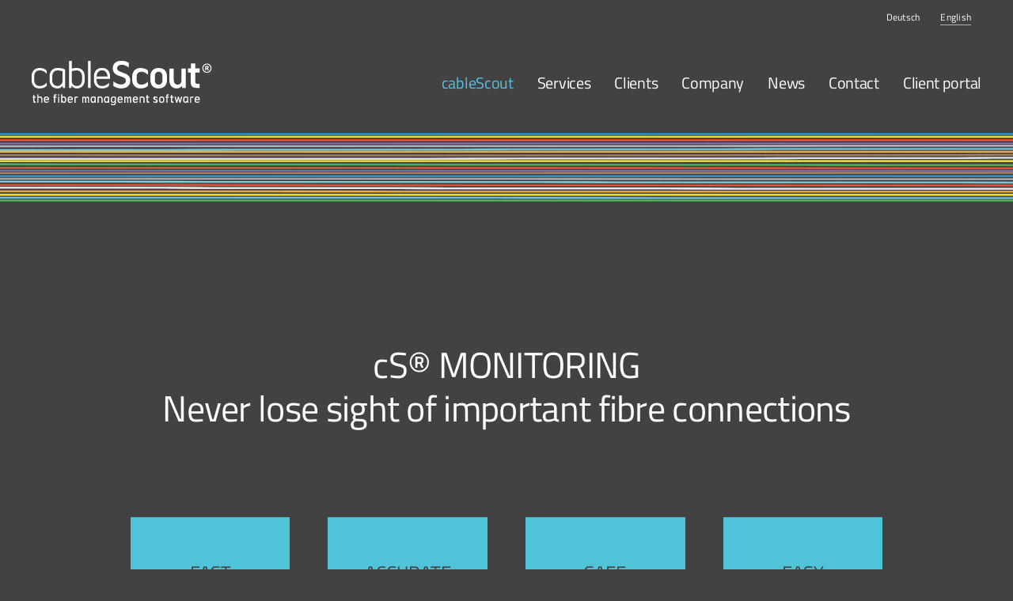

--- FILE ---
content_type: text/html; charset=UTF-8
request_url: https://josoftware.de/en/cablescout-monitoring/
body_size: 29526
content:
<!DOCTYPE html>
<html class="avada-html-layout-wide avada-html-header-position-top avada-is-100-percent-template awb-scroll" lang="en-US" prefix="og: http://ogp.me/ns# fb: http://ogp.me/ns/fb#" prefix="og: http://ogp.me/ns# fb: http://ogp.me/ns/fb#">
<head>
<title>cSmonitoring &#124; Jo Software</title>


<!-- SEO by Squirrly SEO 12.4.14 - https://plugin.squirrly.co/ -->

<meta name="robots" content="index,follow">
<meta name="googlebot" content="index,follow,max-snippet:-1,max-image-preview:large,max-video-preview:-1">
<meta name="bingbot" content="index,follow,max-snippet:-1,max-image-preview:large,max-video-preview:-1">

<meta name="description" content="https://josoftware.de/wp-content/uploads/cSMONITORING_APP_Logo_150x130-1.png cS® MONITORING Never lose sight of important fibre connections https://josoftware.de/wp-content/uploads/01_cSMON_Icon_schnell.png FAST Instant notifications on all major channels" />
<link rel="canonical" href="https://josoftware.de/en/cablescout-monitoring/" />
<link rel="alternate" type="application/rss+xml" href="https://josoftware.de/en/sitemap.xml" />

<meta property="og:url" content="https://josoftware.de/en/cablescout-monitoring/" />
<meta property="og:title" content="cSmonitoring &#124; Jo Software" />
<meta property="og:description" content="https://josoftware.de/wp-content/uploads/cSMONITORING_APP_Logo_150x130-1.png cS® MONITORING Never lose sight of important fibre connections" />
<meta property="og:type" content="website" />
<meta property="og:site_name" content="Jo Software" />
<meta property="og:locale" content="en_US" />

<meta property="twitter:url" content="https://josoftware.de/en/cablescout-monitoring/" />
<meta property="twitter:title" content="cSmonitoring &#124; Jo Software" />
<meta property="twitter:description" content="https://josoftware.de/wp-content/uploads/cSMONITORING_APP_Logo_150x130-1.png cS® MONITORING Never lose sight of important fibre connections https://josoftware.de/wp-content/uploads/01_cSMON_Icon_schnell.png FAST Instant notifications on all major channels" />
<meta property="twitter:domain" content="Jo Software" />
<meta property="twitter:card" content="summary_large_image" />
<meta property="twitter:creator" content="@twitter" />
<meta property="twitter:site" content="@twitter" />
<script async src='https://www.googletagmanager.com/gtag/js?id=G-6VEJY577C1'></script><script>window.dataLayer = window.dataLayer || [];function gtag(){dataLayer.push(arguments);}gtag('js', new Date());gtag('config', 'G-6VEJY577C1');</script>
<script type="application/ld+json">{"@context":"https://schema.org","@graph":[{"@type":"WebSite","@id":"https://josoftware.de/en/cablescout-monitoring/#website","url":"https://josoftware.de/en/cablescout-monitoring/","name":"JO Software Engineering GmbH","headline":"https://josoftware.de/wp-content/uploads/cSMONITORING_APP_Logo_150x130-1.png cS\u00ae MONITORING Never lose sight of important fibre connections https://josoftware.de/wp-content/uploads/01_cSMON_Icon_schnell.png FAST Instant notifications on all major channels","mainEntityOfPage":{"@type":"WebPage","url":"https://josoftware.de/en/cablescout-monitoring/"},"datePublished":"2025-08-19T10:13:01+00:00","dateModified":"2024-08-01T10:47:20+00:00","potentialAction":{"@type":"SearchAction","target":"https://josoftware.de/en/?s={search_term_string}","query-input":"required name=search_term_string"},"author":{"@type":"Person","@id":"https://josoftware.de#person","url":"https://josoftware.de","name":"Martin Bereth"},"publisher":{"@type":"Organization","@id":"https://josoftware.de/en/cablescout-monitoring/#Organization","url":"https://josoftware.de/en/cablescout-monitoring/","name":"JO Software Engineering GmbH","logo":{"@type":"ImageObject","url":"https://josoftware.de/wp-content/uploads/cS_Website-Icon_05.png","@id":"https://josoftware.de/en/cablescout-monitoring/#logo","width":513,"height":513,"caption":"JO Software Engineering GmbH"},"description":"Die JO Software Engineering GmbH ist ein innovativer Software-Hersteller aus Deutschland. Mit der Kabelmanagement-Software cableScout vertreibt das Unternehmen ein f\u00fchrendes System f\u00fcr die Dokumentation, Planung und Verwaltung von Glasfasernetzen. Nahezu 400 Kunden nutzen cableScout f\u00fcr einen effizienten und zukunftssicheren Netzbetrieb. ","sameAs":["https://twitter.com/twitter","https://www.linkedin.com/company/jo-software"]}}]}</script>
<!-- /SEO by Squirrly SEO - WordPress SEO Plugin -->



	<meta http-equiv="X-UA-Compatible" content="IE=edge" />
	<meta http-equiv="Content-Type" content="text/html; charset=utf-8"/>
	<meta name="viewport" content="width=device-width, initial-scale=1" />
	<link href="https://fonts.googleapis.com/css?family=Lato:100,100i,200,200i,300,300i,400,400i,500,500i,600,600i,700,700i,800,800i,900,900i%7COpen+Sans:100,100i,200,200i,300,300i,400,400i,500,500i,600,600i,700,700i,800,800i,900,900i%7CIndie+Flower:100,100i,200,200i,300,300i,400,400i,500,500i,600,600i,700,700i,800,800i,900,900i%7COswald:100,100i,200,200i,300,300i,400,400i,500,500i,600,600i,700,700i,800,800i,900,900i" rel="stylesheet">	<!-- This site is optimized with the Yoast SEO Premium plugin v21.9 (Yoast SEO v21.9.1) - https://yoast.com/wordpress/plugins/seo/ -->
	
													<script type="application/ld+json" class="yoast-schema-graph">{"@context":"https://schema.org","@graph":[{"@type":"WebPage","@id":"https://josoftware.de/en/cablescout-monitoring/","url":"https://josoftware.de/en/cablescout-monitoring/","name":"cSmonitoring","isPartOf":{"@id":"https://josoftware.de/en/#website"},"datePublished":"2025-08-19T08:13:01+00:00","dateModified":"2024-08-01T08:47:20+00:00","description":"The monitoring of optical fiber cables is becoming more and more important for network operators especially for those with critical infrastructure. cableScout monitoring (cSmonitoring) was especially created for that purpose. cSmonitoring is a standalone software system which is capable of interpreting and categorizing SNMP alarms received from so called OTDR devices. A classical use case of the application is the detection of a fiber / cable cut and the localization of the fault on the map.","breadcrumb":{"@id":"https://josoftware.de/en/cablescout-monitoring/#breadcrumb"},"inLanguage":"en-US","potentialAction":[{"@type":"ReadAction","target":["https://josoftware.de/en/cablescout-monitoring/"]}]},{"@type":"BreadcrumbList","@id":"https://josoftware.de/en/cablescout-monitoring/#breadcrumb","itemListElement":[{"@type":"ListItem","position":1,"name":"Home","item":"https://josoftware.de/en/"},{"@type":"ListItem","position":2,"name":"cSmonitoring"}]},{"@type":"WebSite","@id":"https://josoftware.de/en/#website","url":"https://josoftware.de/en/","name":"cableScout® - die Kabelmanagement-Software","description":"The Network Management Software cableScout","publisher":{"@id":"https://josoftware.de/en/#organization"},"alternateName":"cableScout® - die Fasermanagement-Software","potentialAction":[{"@type":"SearchAction","target":{"@type":"EntryPoint","urlTemplate":"https://josoftware.de/en/?s={search_term_string}"},"query-input":"required name=search_term_string"}],"inLanguage":"en-US"},{"@type":"Organization","@id":"https://josoftware.de/en/#organization","name":"JO Software Engineering GmbH","alternateName":"cableScout","url":"https://josoftware.de/en/","logo":{"@type":"ImageObject","inLanguage":"en-US","@id":"https://josoftware.de/en/#/schema/logo/image/","url":"https://josoftware.de/wp-content/uploads/cS_Website-Icon_04.png","contentUrl":"https://josoftware.de/wp-content/uploads/cS_Website-Icon_04.png","width":512,"height":513,"caption":"JO Software Engineering GmbH"},"image":{"@id":"https://josoftware.de/en/#/schema/logo/image/"},"sameAs":["https://www.linkedin.com/company/jo-software"]}]}</script>
	<!-- / Yoast SEO Premium plugin. -->


<link rel="alternate" type="application/rss+xml" title="Jo Software &raquo; Feed" href="https://josoftware.de/en/feed/" />
		
		
		
				
																										<link rel='stylesheet' id='aca33b9c04-css' href='https://josoftware.de/wp-content/plugins/squirrly-seo/view/assets/css/frontend.min.css?ver=12.4.14' type='text/css' media='all' />
<link rel='stylesheet' id='layerslider-css' href='https://josoftware.de/wp-content/plugins/LayerSlider/assets/static/layerslider/css/layerslider.css?ver=7.15.1' type='text/css' media='all' />
<link rel='stylesheet' id='infi-elegant-elements-css' href='https://josoftware.de/wp-content/plugins/elegant-elements-fusion-builder/assets/css/min/elegant-elements.min.css?ver=3.6.4' type='text/css' media='all' />
<link rel='stylesheet' id='infi-elegant-animations-css' href='https://josoftware.de/wp-content/plugins/elegant-elements-fusion-builder/assets/css/min/infi-css-animations.min.css?ver=3.6.4' type='text/css' media='all' />
<link rel='stylesheet' id='wp-block-library-css' href='https://josoftware.de/wp-includes/css/dist/block-library/style.min.css?ver=6.4.2' type='text/css' media='all' />
<style id='wp-block-library-theme-inline-css' type='text/css'>
.wp-block-audio figcaption{color:#555;font-size:13px;text-align:center}.is-dark-theme .wp-block-audio figcaption{color:hsla(0,0%,100%,.65)}.wp-block-audio{margin:0 0 1em}.wp-block-code{border:1px solid #ccc;border-radius:4px;font-family:Menlo,Consolas,monaco,monospace;padding:.8em 1em}.wp-block-embed figcaption{color:#555;font-size:13px;text-align:center}.is-dark-theme .wp-block-embed figcaption{color:hsla(0,0%,100%,.65)}.wp-block-embed{margin:0 0 1em}.blocks-gallery-caption{color:#555;font-size:13px;text-align:center}.is-dark-theme .blocks-gallery-caption{color:hsla(0,0%,100%,.65)}.wp-block-image figcaption{color:#555;font-size:13px;text-align:center}.is-dark-theme .wp-block-image figcaption{color:hsla(0,0%,100%,.65)}.wp-block-image{margin:0 0 1em}.wp-block-pullquote{border-bottom:4px solid;border-top:4px solid;color:currentColor;margin-bottom:1.75em}.wp-block-pullquote cite,.wp-block-pullquote footer,.wp-block-pullquote__citation{color:currentColor;font-size:.8125em;font-style:normal;text-transform:uppercase}.wp-block-quote{border-left:.25em solid;margin:0 0 1.75em;padding-left:1em}.wp-block-quote cite,.wp-block-quote footer{color:currentColor;font-size:.8125em;font-style:normal;position:relative}.wp-block-quote.has-text-align-right{border-left:none;border-right:.25em solid;padding-left:0;padding-right:1em}.wp-block-quote.has-text-align-center{border:none;padding-left:0}.wp-block-quote.is-large,.wp-block-quote.is-style-large,.wp-block-quote.is-style-plain{border:none}.wp-block-search .wp-block-search__label{font-weight:700}.wp-block-search__button{border:1px solid #ccc;padding:.375em .625em}:where(.wp-block-group.has-background){padding:1.25em 2.375em}.wp-block-separator.has-css-opacity{opacity:.4}.wp-block-separator{border:none;border-bottom:2px solid;margin-left:auto;margin-right:auto}.wp-block-separator.has-alpha-channel-opacity{opacity:1}.wp-block-separator:not(.is-style-wide):not(.is-style-dots){width:100px}.wp-block-separator.has-background:not(.is-style-dots){border-bottom:none;height:1px}.wp-block-separator.has-background:not(.is-style-wide):not(.is-style-dots){height:2px}.wp-block-table{margin:0 0 1em}.wp-block-table td,.wp-block-table th{word-break:normal}.wp-block-table figcaption{color:#555;font-size:13px;text-align:center}.is-dark-theme .wp-block-table figcaption{color:hsla(0,0%,100%,.65)}.wp-block-video figcaption{color:#555;font-size:13px;text-align:center}.is-dark-theme .wp-block-video figcaption{color:hsla(0,0%,100%,.65)}.wp-block-video{margin:0 0 1em}.wp-block-template-part.has-background{margin-bottom:0;margin-top:0;padding:1.25em 2.375em}
</style>
<style id='classic-theme-styles-inline-css' type='text/css'>
/*! This file is auto-generated */
.wp-block-button__link{color:#fff;background-color:#32373c;border-radius:9999px;box-shadow:none;text-decoration:none;padding:calc(.667em + 2px) calc(1.333em + 2px);font-size:1.125em}.wp-block-file__button{background:#32373c;color:#fff;text-decoration:none}
</style>
<style id='global-styles-inline-css' type='text/css'>
body{--wp--preset--color--black: #000000;--wp--preset--color--cyan-bluish-gray: #abb8c3;--wp--preset--color--white: #ffffff;--wp--preset--color--pale-pink: #f78da7;--wp--preset--color--vivid-red: #cf2e2e;--wp--preset--color--luminous-vivid-orange: #ff6900;--wp--preset--color--luminous-vivid-amber: #fcb900;--wp--preset--color--light-green-cyan: #7bdcb5;--wp--preset--color--vivid-green-cyan: #00d084;--wp--preset--color--pale-cyan-blue: #8ed1fc;--wp--preset--color--vivid-cyan-blue: #0693e3;--wp--preset--color--vivid-purple: #9b51e0;--wp--preset--color--awb-color-1: #424242;--wp--preset--color--awb-color-2: #232a2c;--wp--preset--color--awb-color-3: #f2f3f5;--wp--preset--color--awb-color-4: #56c2e3;--wp--preset--color--awb-color-5: #00ade2;--wp--preset--color--awb-color-6: #ffffff;--wp--preset--color--awb-color-7: #d4d4d4;--wp--preset--color--awb-color-8: #eaeaea;--wp--preset--color--awb-color-custom-1: #ffed00;--wp--preset--color--awb-color-custom-2: #848484;--wp--preset--gradient--vivid-cyan-blue-to-vivid-purple: linear-gradient(135deg,rgba(6,147,227,1) 0%,rgb(155,81,224) 100%);--wp--preset--gradient--light-green-cyan-to-vivid-green-cyan: linear-gradient(135deg,rgb(122,220,180) 0%,rgb(0,208,130) 100%);--wp--preset--gradient--luminous-vivid-amber-to-luminous-vivid-orange: linear-gradient(135deg,rgba(252,185,0,1) 0%,rgba(255,105,0,1) 100%);--wp--preset--gradient--luminous-vivid-orange-to-vivid-red: linear-gradient(135deg,rgba(255,105,0,1) 0%,rgb(207,46,46) 100%);--wp--preset--gradient--very-light-gray-to-cyan-bluish-gray: linear-gradient(135deg,rgb(238,238,238) 0%,rgb(169,184,195) 100%);--wp--preset--gradient--cool-to-warm-spectrum: linear-gradient(135deg,rgb(74,234,220) 0%,rgb(151,120,209) 20%,rgb(207,42,186) 40%,rgb(238,44,130) 60%,rgb(251,105,98) 80%,rgb(254,248,76) 100%);--wp--preset--gradient--blush-light-purple: linear-gradient(135deg,rgb(255,206,236) 0%,rgb(152,150,240) 100%);--wp--preset--gradient--blush-bordeaux: linear-gradient(135deg,rgb(254,205,165) 0%,rgb(254,45,45) 50%,rgb(107,0,62) 100%);--wp--preset--gradient--luminous-dusk: linear-gradient(135deg,rgb(255,203,112) 0%,rgb(199,81,192) 50%,rgb(65,88,208) 100%);--wp--preset--gradient--pale-ocean: linear-gradient(135deg,rgb(255,245,203) 0%,rgb(182,227,212) 50%,rgb(51,167,181) 100%);--wp--preset--gradient--electric-grass: linear-gradient(135deg,rgb(202,248,128) 0%,rgb(113,206,126) 100%);--wp--preset--gradient--midnight: linear-gradient(135deg,rgb(2,3,129) 0%,rgb(40,116,252) 100%);--wp--preset--font-size--small: 12px;--wp--preset--font-size--medium: 20px;--wp--preset--font-size--large: 24px;--wp--preset--font-size--x-large: 42px;--wp--preset--font-size--normal: 16px;--wp--preset--font-size--xlarge: 32px;--wp--preset--font-size--huge: 48px;--wp--preset--spacing--20: 0.44rem;--wp--preset--spacing--30: 0.67rem;--wp--preset--spacing--40: 1rem;--wp--preset--spacing--50: 1.5rem;--wp--preset--spacing--60: 2.25rem;--wp--preset--spacing--70: 3.38rem;--wp--preset--spacing--80: 5.06rem;--wp--preset--shadow--natural: 6px 6px 9px rgba(0, 0, 0, 0.2);--wp--preset--shadow--deep: 12px 12px 50px rgba(0, 0, 0, 0.4);--wp--preset--shadow--sharp: 6px 6px 0px rgba(0, 0, 0, 0.2);--wp--preset--shadow--outlined: 6px 6px 0px -3px rgba(255, 255, 255, 1), 6px 6px rgba(0, 0, 0, 1);--wp--preset--shadow--crisp: 6px 6px 0px rgba(0, 0, 0, 1);}:where(.is-layout-flex){gap: 0.5em;}:where(.is-layout-grid){gap: 0.5em;}body .is-layout-flow > .alignleft{float: left;margin-inline-start: 0;margin-inline-end: 2em;}body .is-layout-flow > .alignright{float: right;margin-inline-start: 2em;margin-inline-end: 0;}body .is-layout-flow > .aligncenter{margin-left: auto !important;margin-right: auto !important;}body .is-layout-constrained > .alignleft{float: left;margin-inline-start: 0;margin-inline-end: 2em;}body .is-layout-constrained > .alignright{float: right;margin-inline-start: 2em;margin-inline-end: 0;}body .is-layout-constrained > .aligncenter{margin-left: auto !important;margin-right: auto !important;}body .is-layout-constrained > :where(:not(.alignleft):not(.alignright):not(.alignfull)){max-width: var(--wp--style--global--content-size);margin-left: auto !important;margin-right: auto !important;}body .is-layout-constrained > .alignwide{max-width: var(--wp--style--global--wide-size);}body .is-layout-flex{display: flex;}body .is-layout-flex{flex-wrap: wrap;align-items: center;}body .is-layout-flex > *{margin: 0;}body .is-layout-grid{display: grid;}body .is-layout-grid > *{margin: 0;}:where(.wp-block-columns.is-layout-flex){gap: 2em;}:where(.wp-block-columns.is-layout-grid){gap: 2em;}:where(.wp-block-post-template.is-layout-flex){gap: 1.25em;}:where(.wp-block-post-template.is-layout-grid){gap: 1.25em;}.has-black-color{color: var(--wp--preset--color--black) !important;}.has-cyan-bluish-gray-color{color: var(--wp--preset--color--cyan-bluish-gray) !important;}.has-white-color{color: var(--wp--preset--color--white) !important;}.has-pale-pink-color{color: var(--wp--preset--color--pale-pink) !important;}.has-vivid-red-color{color: var(--wp--preset--color--vivid-red) !important;}.has-luminous-vivid-orange-color{color: var(--wp--preset--color--luminous-vivid-orange) !important;}.has-luminous-vivid-amber-color{color: var(--wp--preset--color--luminous-vivid-amber) !important;}.has-light-green-cyan-color{color: var(--wp--preset--color--light-green-cyan) !important;}.has-vivid-green-cyan-color{color: var(--wp--preset--color--vivid-green-cyan) !important;}.has-pale-cyan-blue-color{color: var(--wp--preset--color--pale-cyan-blue) !important;}.has-vivid-cyan-blue-color{color: var(--wp--preset--color--vivid-cyan-blue) !important;}.has-vivid-purple-color{color: var(--wp--preset--color--vivid-purple) !important;}.has-black-background-color{background-color: var(--wp--preset--color--black) !important;}.has-cyan-bluish-gray-background-color{background-color: var(--wp--preset--color--cyan-bluish-gray) !important;}.has-white-background-color{background-color: var(--wp--preset--color--white) !important;}.has-pale-pink-background-color{background-color: var(--wp--preset--color--pale-pink) !important;}.has-vivid-red-background-color{background-color: var(--wp--preset--color--vivid-red) !important;}.has-luminous-vivid-orange-background-color{background-color: var(--wp--preset--color--luminous-vivid-orange) !important;}.has-luminous-vivid-amber-background-color{background-color: var(--wp--preset--color--luminous-vivid-amber) !important;}.has-light-green-cyan-background-color{background-color: var(--wp--preset--color--light-green-cyan) !important;}.has-vivid-green-cyan-background-color{background-color: var(--wp--preset--color--vivid-green-cyan) !important;}.has-pale-cyan-blue-background-color{background-color: var(--wp--preset--color--pale-cyan-blue) !important;}.has-vivid-cyan-blue-background-color{background-color: var(--wp--preset--color--vivid-cyan-blue) !important;}.has-vivid-purple-background-color{background-color: var(--wp--preset--color--vivid-purple) !important;}.has-black-border-color{border-color: var(--wp--preset--color--black) !important;}.has-cyan-bluish-gray-border-color{border-color: var(--wp--preset--color--cyan-bluish-gray) !important;}.has-white-border-color{border-color: var(--wp--preset--color--white) !important;}.has-pale-pink-border-color{border-color: var(--wp--preset--color--pale-pink) !important;}.has-vivid-red-border-color{border-color: var(--wp--preset--color--vivid-red) !important;}.has-luminous-vivid-orange-border-color{border-color: var(--wp--preset--color--luminous-vivid-orange) !important;}.has-luminous-vivid-amber-border-color{border-color: var(--wp--preset--color--luminous-vivid-amber) !important;}.has-light-green-cyan-border-color{border-color: var(--wp--preset--color--light-green-cyan) !important;}.has-vivid-green-cyan-border-color{border-color: var(--wp--preset--color--vivid-green-cyan) !important;}.has-pale-cyan-blue-border-color{border-color: var(--wp--preset--color--pale-cyan-blue) !important;}.has-vivid-cyan-blue-border-color{border-color: var(--wp--preset--color--vivid-cyan-blue) !important;}.has-vivid-purple-border-color{border-color: var(--wp--preset--color--vivid-purple) !important;}.has-vivid-cyan-blue-to-vivid-purple-gradient-background{background: var(--wp--preset--gradient--vivid-cyan-blue-to-vivid-purple) !important;}.has-light-green-cyan-to-vivid-green-cyan-gradient-background{background: var(--wp--preset--gradient--light-green-cyan-to-vivid-green-cyan) !important;}.has-luminous-vivid-amber-to-luminous-vivid-orange-gradient-background{background: var(--wp--preset--gradient--luminous-vivid-amber-to-luminous-vivid-orange) !important;}.has-luminous-vivid-orange-to-vivid-red-gradient-background{background: var(--wp--preset--gradient--luminous-vivid-orange-to-vivid-red) !important;}.has-very-light-gray-to-cyan-bluish-gray-gradient-background{background: var(--wp--preset--gradient--very-light-gray-to-cyan-bluish-gray) !important;}.has-cool-to-warm-spectrum-gradient-background{background: var(--wp--preset--gradient--cool-to-warm-spectrum) !important;}.has-blush-light-purple-gradient-background{background: var(--wp--preset--gradient--blush-light-purple) !important;}.has-blush-bordeaux-gradient-background{background: var(--wp--preset--gradient--blush-bordeaux) !important;}.has-luminous-dusk-gradient-background{background: var(--wp--preset--gradient--luminous-dusk) !important;}.has-pale-ocean-gradient-background{background: var(--wp--preset--gradient--pale-ocean) !important;}.has-electric-grass-gradient-background{background: var(--wp--preset--gradient--electric-grass) !important;}.has-midnight-gradient-background{background: var(--wp--preset--gradient--midnight) !important;}.has-small-font-size{font-size: var(--wp--preset--font-size--small) !important;}.has-medium-font-size{font-size: var(--wp--preset--font-size--medium) !important;}.has-large-font-size{font-size: var(--wp--preset--font-size--large) !important;}.has-x-large-font-size{font-size: var(--wp--preset--font-size--x-large) !important;}
.wp-block-navigation a:where(:not(.wp-element-button)){color: inherit;}
:where(.wp-block-post-template.is-layout-flex){gap: 1.25em;}:where(.wp-block-post-template.is-layout-grid){gap: 1.25em;}
:where(.wp-block-columns.is-layout-flex){gap: 2em;}:where(.wp-block-columns.is-layout-grid){gap: 2em;}
.wp-block-pullquote{font-size: 1.5em;line-height: 1.6;}
</style>
<link rel='stylesheet' id='events-manager-css' href='https://josoftware.de/wp-content/plugins/events-manager/includes/css/events-manager.css?ver=6.4.6.4' type='text/css' media='all' />
<link rel='stylesheet' id='events-manager-pro-css' href='https://josoftware.de/wp-content/plugins/events-manager-pro/includes/css/events-manager-pro.css?ver=3.2.8.1' type='text/css' media='all' />
<link rel='stylesheet' id='crp-main-front-style-css' href='https://josoftware.de/wp-content/plugins/portfolio-wp/css/crp-main-front.css?ver=6.4.2' type='text/css' media='all' />
<link rel='stylesheet' id='crp-tc-buttons-css' href='https://josoftware.de/wp-content/plugins/portfolio-wp/css/crp-tc-buttons.css?ver=6.4.2' type='text/css' media='all' />
<link rel='stylesheet' id='crp-tiled-layer-css' href='https://josoftware.de/wp-content/plugins/portfolio-wp/css/crp-tiled-layer.css?ver=6.4.2' type='text/css' media='all' />
<link rel='stylesheet' id='crp-font-awesome-css' href='https://josoftware.de/wp-content/plugins/portfolio-wp/css/fontawesome/font-awesome.css?ver=6.4.2' type='text/css' media='all' />
<link rel='stylesheet' id='crp-lg-viewer-css' href='https://josoftware.de/wp-content/plugins/portfolio-wp/css/lightgallery/lightgallery.css?ver=6.4.2' type='text/css' media='all' />
<link rel='stylesheet' id='crp-captions-css' href='https://josoftware.de/wp-content/plugins/portfolio-wp/css/crp-captions.css?ver=6.4.2' type='text/css' media='all' />
<link rel='stylesheet' id='crp-owl-css' href='https://josoftware.de/wp-content/plugins/portfolio-wp/css/owl-carousel/assets/owl.carousel.css?ver=6.4.2' type='text/css' media='all' />
<link rel='stylesheet' id='crp-layout-css' href='https://josoftware.de/wp-content/plugins/portfolio-wp/css/owl-carousel/layout.css?ver=6.4.2' type='text/css' media='all' />
<link rel='stylesheet' id='wpml-menu-item-0-css' href='https://josoftware.de/wp-content/plugins/sitepress-multilingual-cms/templates/language-switchers/menu-item/style.min.css?ver=1' type='text/css' media='all' />
<link rel='stylesheet' id='cmplz-general-css' href='https://josoftware.de/wp-content/plugins/complianz-gdpr/assets/css/cookieblocker.min.css?ver=1764240381' type='text/css' media='all' />
<link rel='stylesheet' id='testimonial-rotator-style-css' href='https://josoftware.de/wp-content/plugins/testimonial-rotator/testimonial-rotator-style.css?ver=6.4.2' type='text/css' media='all' />
<link rel='stylesheet' id='chld_thm_cfg_parent-css' href='https://josoftware.de/wp-content/themes/Avada/style.css?ver=6.4.2' type='text/css' media='all' />
<link rel='stylesheet' id='chld_thm_cfg_child-css' href='https://josoftware.de/wp-content/themes/Cablescout_/style.css?ver=6.4.2' type='text/css' media='all' />
<style id='wcw-inlinecss-inline-css' type='text/css'>
 .widget_wpcategorieswidget ul.children{display:none;} .widget_wp_categories_widget{background:#fff; position:relative;}.widget_wp_categories_widget h2,.widget_wpcategorieswidget h2{color:#4a5f6d;font-size:20px;font-weight:400;margin:0 0 25px;line-height:24px;text-transform:uppercase}.widget_wp_categories_widget ul li,.widget_wpcategorieswidget ul li{font-size: 16px; margin: 0px; border-bottom: 1px dashed #f0f0f0; position: relative; list-style-type: none; line-height: 35px;}.widget_wp_categories_widget ul li:last-child,.widget_wpcategorieswidget ul li:last-child{border:none;}.widget_wp_categories_widget ul li a,.widget_wpcategorieswidget ul li a{display:inline-block;color:#007acc;transition:all .5s ease;-webkit-transition:all .5s ease;-ms-transition:all .5s ease;-moz-transition:all .5s ease;text-decoration:none;}.widget_wp_categories_widget ul li a:hover,.widget_wp_categories_widget ul li.active-cat a,.widget_wp_categories_widget ul li.active-cat span.post-count,.widget_wpcategorieswidget ul li a:hover,.widget_wpcategorieswidget ul li.active-cat a,.widget_wpcategorieswidget ul li.active-cat span.post-count{color:#ee546c}.widget_wp_categories_widget ul li span.post-count,.widget_wpcategorieswidget ul li span.post-count{height: 30px; min-width: 35px; text-align: center; background: #fff; color: #605f5f; border-radius: 5px; box-shadow: inset 2px 1px 3px rgba(0, 122, 204,.1); top: 0px; float: right; margin-top: 2px;}li.cat-item.cat-have-child > span.post-count{float:inherit;}li.cat-item.cat-item-7.cat-have-child { background: #f8f9fa; }li.cat-item.cat-have-child > span.post-count:before { content: "("; }li.cat-item.cat-have-child > span.post-count:after { content: ")"; }.cat-have-child.open-m-menu ul.children li { border-top: 1px solid #d8d8d8;border-bottom:none;}li.cat-item.cat-have-child:after{ position: absolute; right: 8px; top: 8px; background-image: url([data-uri]); content: ""; width: 18px; height: 18px;transform: rotate(270deg);}ul.children li.cat-item.cat-have-child:after{content:"";background-image: none;}.cat-have-child ul.children {display: none; z-index: 9; width: auto; position: relative; margin: 0px; padding: 0px; margin-top: 0px; padding-top: 10px; padding-bottom: 10px; list-style: none; text-align: left; background:  #f8f9fa; padding-left: 5px;}.widget_wp_categories_widget ul li ul.children li,.widget_wpcategorieswidget ul li ul.children li { border-bottom: 1px solid #fff; padding-right: 5px; }.cat-have-child.open-m-menu ul.children{display:block;}li.cat-item.cat-have-child.open-m-menu:after{transform: rotate(0deg);}.widget_wp_categories_widget > li.product_cat,.widget_wpcategorieswidget > li.product_cat {list-style: none;}.widget_wp_categories_widget > ul,.widget_wpcategorieswidget > ul {padding: 0px;}.widget_wp_categories_widget > ul li ul ,.widget_wpcategorieswidget > ul li ul {padding-left: 15px;} .wcwpro-list{padding: 0 15px;}
</style>
<link rel='stylesheet' id='wpc_user_style-css' href='//josoftware.de/wp-content/plugins/wp-client/css/user_style.css?ver=4.8' type='text/css' media='all' />
<link rel='stylesheet' id='wpc_user_general_style-css' href='//josoftware.de/wp-content/plugins/wp-client/css/user/general.css?ver=4.8' type='text/css' media='all' />
<link rel='stylesheet' id='fusion-dynamic-css-css' href='https://josoftware.de/wp-content/uploads/fusion-styles/084253969baa84bb4ec7d782af342148.min.css?ver=3.11.3' type='text/css' media='all' />
<link rel='stylesheet' id='avada-fullwidth-md-css' href='https://josoftware.de/wp-content/plugins/fusion-builder/assets/css/media/fullwidth-md.min.css?ver=3.11.3' type='text/css' media='only screen and (max-width: 1024px)' />
<link rel='stylesheet' id='avada-fullwidth-sm-css' href='https://josoftware.de/wp-content/plugins/fusion-builder/assets/css/media/fullwidth-sm.min.css?ver=3.11.3' type='text/css' media='only screen and (max-width: 640px)' />
<link rel='stylesheet' id='avada-icon-md-css' href='https://josoftware.de/wp-content/plugins/fusion-builder/assets/css/media/icon-md.min.css?ver=3.11.3' type='text/css' media='only screen and (max-width: 1024px)' />
<link rel='stylesheet' id='avada-icon-sm-css' href='https://josoftware.de/wp-content/plugins/fusion-builder/assets/css/media/icon-sm.min.css?ver=3.11.3' type='text/css' media='only screen and (max-width: 640px)' />
<link rel='stylesheet' id='avada-grid-md-css' href='https://josoftware.de/wp-content/plugins/fusion-builder/assets/css/media/grid-md.min.css?ver=7.11.3' type='text/css' media='only screen and (max-width: 1024px)' />
<link rel='stylesheet' id='avada-grid-sm-css' href='https://josoftware.de/wp-content/plugins/fusion-builder/assets/css/media/grid-sm.min.css?ver=7.11.3' type='text/css' media='only screen and (max-width: 640px)' />
<link rel='stylesheet' id='avada-image-md-css' href='https://josoftware.de/wp-content/plugins/fusion-builder/assets/css/media/image-md.min.css?ver=7.11.3' type='text/css' media='only screen and (max-width: 1024px)' />
<link rel='stylesheet' id='avada-image-sm-css' href='https://josoftware.de/wp-content/plugins/fusion-builder/assets/css/media/image-sm.min.css?ver=7.11.3' type='text/css' media='only screen and (max-width: 640px)' />
<link rel='stylesheet' id='avada-person-md-css' href='https://josoftware.de/wp-content/plugins/fusion-builder/assets/css/media/person-md.min.css?ver=7.11.3' type='text/css' media='only screen and (max-width: 1024px)' />
<link rel='stylesheet' id='avada-person-sm-css' href='https://josoftware.de/wp-content/plugins/fusion-builder/assets/css/media/person-sm.min.css?ver=7.11.3' type='text/css' media='only screen and (max-width: 640px)' />
<link rel='stylesheet' id='avada-section-separator-md-css' href='https://josoftware.de/wp-content/plugins/fusion-builder/assets/css/media/section-separator-md.min.css?ver=3.11.3' type='text/css' media='only screen and (max-width: 1024px)' />
<link rel='stylesheet' id='avada-section-separator-sm-css' href='https://josoftware.de/wp-content/plugins/fusion-builder/assets/css/media/section-separator-sm.min.css?ver=3.11.3' type='text/css' media='only screen and (max-width: 640px)' />
<link rel='stylesheet' id='avada-social-sharing-md-css' href='https://josoftware.de/wp-content/plugins/fusion-builder/assets/css/media/social-sharing-md.min.css?ver=7.11.3' type='text/css' media='only screen and (max-width: 1024px)' />
<link rel='stylesheet' id='avada-social-sharing-sm-css' href='https://josoftware.de/wp-content/plugins/fusion-builder/assets/css/media/social-sharing-sm.min.css?ver=7.11.3' type='text/css' media='only screen and (max-width: 640px)' />
<link rel='stylesheet' id='avada-social-links-md-css' href='https://josoftware.de/wp-content/plugins/fusion-builder/assets/css/media/social-links-md.min.css?ver=7.11.3' type='text/css' media='only screen and (max-width: 1024px)' />
<link rel='stylesheet' id='avada-social-links-sm-css' href='https://josoftware.de/wp-content/plugins/fusion-builder/assets/css/media/social-links-sm.min.css?ver=7.11.3' type='text/css' media='only screen and (max-width: 640px)' />
<link rel='stylesheet' id='avada-tabs-lg-min-css' href='https://josoftware.de/wp-content/plugins/fusion-builder/assets/css/media/tabs-lg-min.min.css?ver=7.11.3' type='text/css' media='only screen and (min-width: 640px)' />
<link rel='stylesheet' id='avada-tabs-lg-max-css' href='https://josoftware.de/wp-content/plugins/fusion-builder/assets/css/media/tabs-lg-max.min.css?ver=7.11.3' type='text/css' media='only screen and (max-width: 640px)' />
<link rel='stylesheet' id='avada-tabs-md-css' href='https://josoftware.de/wp-content/plugins/fusion-builder/assets/css/media/tabs-md.min.css?ver=7.11.3' type='text/css' media='only screen and (max-width: 1024px)' />
<link rel='stylesheet' id='avada-tabs-sm-css' href='https://josoftware.de/wp-content/plugins/fusion-builder/assets/css/media/tabs-sm.min.css?ver=7.11.3' type='text/css' media='only screen and (max-width: 640px)' />
<link rel='stylesheet' id='awb-title-md-css' href='https://josoftware.de/wp-content/plugins/fusion-builder/assets/css/media/title-md.min.css?ver=3.11.3' type='text/css' media='only screen and (max-width: 1024px)' />
<link rel='stylesheet' id='awb-title-sm-css' href='https://josoftware.de/wp-content/plugins/fusion-builder/assets/css/media/title-sm.min.css?ver=3.11.3' type='text/css' media='only screen and (max-width: 640px)' />
<link rel='stylesheet' id='avada-swiper-md-css' href='https://josoftware.de/wp-content/plugins/fusion-builder/assets/css/media/swiper-md.min.css?ver=7.11.3' type='text/css' media='only screen and (max-width: 1024px)' />
<link rel='stylesheet' id='avada-swiper-sm-css' href='https://josoftware.de/wp-content/plugins/fusion-builder/assets/css/media/swiper-sm.min.css?ver=7.11.3' type='text/css' media='only screen and (max-width: 640px)' />
<link rel='stylesheet' id='avada-post-cards-md-css' href='https://josoftware.de/wp-content/plugins/fusion-builder/assets/css/media/post-cards-md.min.css?ver=7.11.3' type='text/css' media='only screen and (max-width: 1024px)' />
<link rel='stylesheet' id='avada-post-cards-sm-css' href='https://josoftware.de/wp-content/plugins/fusion-builder/assets/css/media/post-cards-sm.min.css?ver=7.11.3' type='text/css' media='only screen and (max-width: 640px)' />
<link rel='stylesheet' id='avada-tagcloud-md-css' href='https://josoftware.de/wp-content/plugins/fusion-builder/assets/css/media/tagcloud-md.min.css?ver=7.11.3' type='text/css' media='only screen and (max-width: 1024px)' />
<link rel='stylesheet' id='avada-tagcloud-sm-css' href='https://josoftware.de/wp-content/plugins/fusion-builder/assets/css/media/tagcloud-sm.min.css?ver=7.11.3' type='text/css' media='only screen and (max-width: 640px)' />
<link rel='stylesheet' id='awb-meta-md-css' href='https://josoftware.de/wp-content/plugins/fusion-builder/assets/css/media/meta-md.min.css?ver=7.11.3' type='text/css' media='only screen and (max-width: 1024px)' />
<link rel='stylesheet' id='awb-meta-sm-css' href='https://josoftware.de/wp-content/plugins/fusion-builder/assets/css/media/meta-sm.min.css?ver=7.11.3' type='text/css' media='only screen and (max-width: 640px)' />
<link rel='stylesheet' id='awb-layout-colums-md-css' href='https://josoftware.de/wp-content/plugins/fusion-builder/assets/css/media/layout-columns-md.min.css?ver=3.11.3' type='text/css' media='only screen and (max-width: 1024px)' />
<link rel='stylesheet' id='awb-layout-colums-sm-css' href='https://josoftware.de/wp-content/plugins/fusion-builder/assets/css/media/layout-columns-sm.min.css?ver=3.11.3' type='text/css' media='only screen and (max-width: 640px)' />
<link rel='stylesheet' id='avada-max-1c-css' href='https://josoftware.de/wp-content/themes/Avada/assets/css/media/max-1c.min.css?ver=7.11.3' type='text/css' media='only screen and (max-width: 640px)' />
<link rel='stylesheet' id='avada-max-2c-css' href='https://josoftware.de/wp-content/themes/Avada/assets/css/media/max-2c.min.css?ver=7.11.3' type='text/css' media='only screen and (max-width: 712px)' />
<link rel='stylesheet' id='avada-min-2c-max-3c-css' href='https://josoftware.de/wp-content/themes/Avada/assets/css/media/min-2c-max-3c.min.css?ver=7.11.3' type='text/css' media='only screen and (min-width: 712px) and (max-width: 784px)' />
<link rel='stylesheet' id='avada-min-3c-max-4c-css' href='https://josoftware.de/wp-content/themes/Avada/assets/css/media/min-3c-max-4c.min.css?ver=7.11.3' type='text/css' media='only screen and (min-width: 784px) and (max-width: 856px)' />
<link rel='stylesheet' id='avada-min-4c-max-5c-css' href='https://josoftware.de/wp-content/themes/Avada/assets/css/media/min-4c-max-5c.min.css?ver=7.11.3' type='text/css' media='only screen and (min-width: 856px) and (max-width: 928px)' />
<link rel='stylesheet' id='avada-min-5c-max-6c-css' href='https://josoftware.de/wp-content/themes/Avada/assets/css/media/min-5c-max-6c.min.css?ver=7.11.3' type='text/css' media='only screen and (min-width: 928px) and (max-width: 1000px)' />
<link rel='stylesheet' id='avada-min-shbp-css' href='https://josoftware.de/wp-content/themes/Avada/assets/css/media/min-shbp.min.css?ver=7.11.3' type='text/css' media='only screen and (min-width: 801px)' />
<link rel='stylesheet' id='avada-min-shbp-header-legacy-css' href='https://josoftware.de/wp-content/themes/Avada/assets/css/media/min-shbp-header-legacy.min.css?ver=7.11.3' type='text/css' media='only screen and (min-width: 801px)' />
<link rel='stylesheet' id='avada-max-shbp-css' href='https://josoftware.de/wp-content/themes/Avada/assets/css/media/max-shbp.min.css?ver=7.11.3' type='text/css' media='only screen and (max-width: 800px)' />
<link rel='stylesheet' id='avada-max-shbp-header-legacy-css' href='https://josoftware.de/wp-content/themes/Avada/assets/css/media/max-shbp-header-legacy.min.css?ver=7.11.3' type='text/css' media='only screen and (max-width: 800px)' />
<link rel='stylesheet' id='avada-max-sh-shbp-css' href='https://josoftware.de/wp-content/themes/Avada/assets/css/media/max-sh-shbp.min.css?ver=7.11.3' type='text/css' media='only screen and (max-width: 800px)' />
<link rel='stylesheet' id='avada-max-sh-shbp-header-legacy-css' href='https://josoftware.de/wp-content/themes/Avada/assets/css/media/max-sh-shbp-header-legacy.min.css?ver=7.11.3' type='text/css' media='only screen and (max-width: 800px)' />
<link rel='stylesheet' id='avada-min-768-max-1024-p-css' href='https://josoftware.de/wp-content/themes/Avada/assets/css/media/min-768-max-1024-p.min.css?ver=7.11.3' type='text/css' media='only screen and (min-device-width: 768px) and (max-device-width: 1024px) and (orientation: portrait)' />
<link rel='stylesheet' id='avada-min-768-max-1024-p-header-legacy-css' href='https://josoftware.de/wp-content/themes/Avada/assets/css/media/min-768-max-1024-p-header-legacy.min.css?ver=7.11.3' type='text/css' media='only screen and (min-device-width: 768px) and (max-device-width: 1024px) and (orientation: portrait)' />
<link rel='stylesheet' id='avada-min-768-max-1024-l-css' href='https://josoftware.de/wp-content/themes/Avada/assets/css/media/min-768-max-1024-l.min.css?ver=7.11.3' type='text/css' media='only screen and (min-device-width: 768px) and (max-device-width: 1024px) and (orientation: landscape)' />
<link rel='stylesheet' id='avada-min-768-max-1024-l-header-legacy-css' href='https://josoftware.de/wp-content/themes/Avada/assets/css/media/min-768-max-1024-l-header-legacy.min.css?ver=7.11.3' type='text/css' media='only screen and (min-device-width: 768px) and (max-device-width: 1024px) and (orientation: landscape)' />
<link rel='stylesheet' id='avada-max-sh-cbp-css' href='https://josoftware.de/wp-content/themes/Avada/assets/css/media/max-sh-cbp.min.css?ver=7.11.3' type='text/css' media='only screen and (max-width: 800px)' />
<link rel='stylesheet' id='avada-max-sh-sbp-css' href='https://josoftware.de/wp-content/themes/Avada/assets/css/media/max-sh-sbp.min.css?ver=7.11.3' type='text/css' media='only screen and (max-width: 800px)' />
<link rel='stylesheet' id='avada-max-sh-640-css' href='https://josoftware.de/wp-content/themes/Avada/assets/css/media/max-sh-640.min.css?ver=7.11.3' type='text/css' media='only screen and (max-width: 640px)' />
<link rel='stylesheet' id='avada-max-shbp-18-css' href='https://josoftware.de/wp-content/themes/Avada/assets/css/media/max-shbp-18.min.css?ver=7.11.3' type='text/css' media='only screen and (max-width: 782px)' />
<link rel='stylesheet' id='avada-max-shbp-32-css' href='https://josoftware.de/wp-content/themes/Avada/assets/css/media/max-shbp-32.min.css?ver=7.11.3' type='text/css' media='only screen and (max-width: 768px)' />
<link rel='stylesheet' id='avada-min-sh-cbp-css' href='https://josoftware.de/wp-content/themes/Avada/assets/css/media/min-sh-cbp.min.css?ver=7.11.3' type='text/css' media='only screen and (min-width: 800px)' />
<link rel='stylesheet' id='avada-max-640-css' href='https://josoftware.de/wp-content/themes/Avada/assets/css/media/max-640.min.css?ver=7.11.3' type='text/css' media='only screen and (max-device-width: 640px)' />
<link rel='stylesheet' id='avada-max-main-css' href='https://josoftware.de/wp-content/themes/Avada/assets/css/media/max-main.min.css?ver=7.11.3' type='text/css' media='only screen and (max-width: 1000px)' />
<link rel='stylesheet' id='avada-max-cbp-css' href='https://josoftware.de/wp-content/themes/Avada/assets/css/media/max-cbp.min.css?ver=7.11.3' type='text/css' media='only screen and (max-width: 800px)' />
<link rel='stylesheet' id='avada-max-640-sliders-css' href='https://josoftware.de/wp-content/themes/Avada/assets/css/media/max-640-sliders.min.css?ver=7.11.3' type='text/css' media='only screen and (max-device-width: 640px)' />
<link rel='stylesheet' id='avada-max-sh-cbp-sliders-css' href='https://josoftware.de/wp-content/themes/Avada/assets/css/media/max-sh-cbp-sliders.min.css?ver=7.11.3' type='text/css' media='only screen and (max-width: 800px)' />
<link rel='stylesheet' id='avada-max-sh-cbp-social-sharing-css' href='https://josoftware.de/wp-content/themes/Avada/assets/css/media/max-sh-cbp-social-sharing.min.css?ver=7.11.3' type='text/css' media='only screen and (max-width: 800px)' />
<link rel='stylesheet' id='fb-max-sh-cbp-css' href='https://josoftware.de/wp-content/plugins/fusion-builder/assets/css/media/max-sh-cbp.min.css?ver=3.11.3' type='text/css' media='only screen and (max-width: 800px)' />
<link rel='stylesheet' id='fb-min-768-max-1024-p-css' href='https://josoftware.de/wp-content/plugins/fusion-builder/assets/css/media/min-768-max-1024-p.min.css?ver=3.11.3' type='text/css' media='only screen and (min-device-width: 768px) and (max-device-width: 1024px) and (orientation: portrait)' />
<link rel='stylesheet' id='fb-max-640-css' href='https://josoftware.de/wp-content/plugins/fusion-builder/assets/css/media/max-640.min.css?ver=3.11.3' type='text/css' media='only screen and (max-device-width: 640px)' />
<link rel='stylesheet' id='fb-max-1c-css' href='https://josoftware.de/wp-content/plugins/fusion-builder/assets/css/media/max-1c.css?ver=3.11.3' type='text/css' media='only screen and (max-width: 640px)' />
<link rel='stylesheet' id='fb-max-2c-css' href='https://josoftware.de/wp-content/plugins/fusion-builder/assets/css/media/max-2c.css?ver=3.11.3' type='text/css' media='only screen and (max-width: 712px)' />
<link rel='stylesheet' id='fb-min-2c-max-3c-css' href='https://josoftware.de/wp-content/plugins/fusion-builder/assets/css/media/min-2c-max-3c.css?ver=3.11.3' type='text/css' media='only screen and (min-width: 712px) and (max-width: 784px)' />
<link rel='stylesheet' id='fb-min-3c-max-4c-css' href='https://josoftware.de/wp-content/plugins/fusion-builder/assets/css/media/min-3c-max-4c.css?ver=3.11.3' type='text/css' media='only screen and (min-width: 784px) and (max-width: 856px)' />
<link rel='stylesheet' id='fb-min-4c-max-5c-css' href='https://josoftware.de/wp-content/plugins/fusion-builder/assets/css/media/min-4c-max-5c.css?ver=3.11.3' type='text/css' media='only screen and (min-width: 856px) and (max-width: 928px)' />
<link rel='stylesheet' id='fb-min-5c-max-6c-css' href='https://josoftware.de/wp-content/plugins/fusion-builder/assets/css/media/min-5c-max-6c.css?ver=3.11.3' type='text/css' media='only screen and (min-width: 928px) and (max-width: 1000px)' />
<link rel='stylesheet' id='avada-off-canvas-md-css' href='https://josoftware.de/wp-content/plugins/fusion-builder/assets/css/media/off-canvas-md.min.css?ver=7.11.3' type='text/css' media='only screen and (max-width: 1024px)' />
<link rel='stylesheet' id='avada-off-canvas-sm-css' href='https://josoftware.de/wp-content/plugins/fusion-builder/assets/css/media/off-canvas-sm.min.css?ver=7.11.3' type='text/css' media='only screen and (max-width: 640px)' />
<script type="text/javascript" src="https://josoftware.de/wp-includes/js/jquery/jquery.min.js?ver=3.7.1" id="jquery-core-js"></script>
<script type="text/javascript" id="jquery-core-js-after">
/* <![CDATA[ */
jQuery(document).ready(function($){ jQuery('li.cat-item:has(ul.children)').addClass('cat-have-child'); jQuery('.cat-have-child').removeClass('open-m-menu');jQuery('li.cat-have-child > a').click(function(){window.location.href=jQuery(this).attr('href');return false;});jQuery('li.cat-have-child').click(function(){

		var li_parentdiv = jQuery(this).parent().parent().parent().attr('class');
			if(jQuery(this).hasClass('open-m-menu')){jQuery('.cat-have-child').removeClass('open-m-menu');}else{jQuery('.cat-have-child').removeClass('open-m-menu');jQuery(this).addClass('open-m-menu');}});});
/* ]]> */
</script>
<script type="text/javascript" id="layerslider-utils-js-extra">
/* <![CDATA[ */
var LS_Meta = {"v":"7.15.1","fixGSAP":"1"};
/* ]]> */
</script>
<script type="text/javascript" src="https://josoftware.de/wp-content/plugins/LayerSlider/assets/static/layerslider/js/layerslider.utils.js?ver=7.15.1" id="layerslider-utils-js"></script>
<script type="text/javascript" src="https://josoftware.de/wp-content/plugins/LayerSlider/assets/static/layerslider/js/layerslider.kreaturamedia.jquery.js?ver=7.15.1" id="layerslider-js"></script>
<script type="text/javascript" src="https://josoftware.de/wp-content/plugins/LayerSlider/assets/static/layerslider/js/layerslider.transitions.js?ver=7.15.1" id="layerslider-transitions-js"></script>
<script type="text/javascript" src="https://josoftware.de/wp-includes/js/jquery/ui/core.min.js?ver=1.13.2" id="jquery-ui-core-js"></script>
<script type="text/javascript" src="https://josoftware.de/wp-includes/js/jquery/ui/mouse.min.js?ver=1.13.2" id="jquery-ui-mouse-js"></script>
<script type="text/javascript" src="https://josoftware.de/wp-includes/js/jquery/ui/sortable.min.js?ver=1.13.2" id="jquery-ui-sortable-js"></script>
<script type="text/javascript" src="https://josoftware.de/wp-includes/js/jquery/ui/datepicker.min.js?ver=1.13.2" id="jquery-ui-datepicker-js"></script>
<script type="text/javascript" id="jquery-ui-datepicker-js-after">
/* <![CDATA[ */
jQuery(function(jQuery){jQuery.datepicker.setDefaults({"closeText":"Close","currentText":"Today","monthNames":["January","February","March","April","May","June","July","August","September","October","November","December"],"monthNamesShort":["Jan","Feb","Mar","Apr","May","Jun","Jul","Aug","Sep","Oct","Nov","Dec"],"nextText":"Next","prevText":"Previous","dayNames":["Sunday","Monday","Tuesday","Wednesday","Thursday","Friday","Saturday"],"dayNamesShort":["Sun","Mon","Tue","Wed","Thu","Fri","Sat"],"dayNamesMin":["S","M","T","W","T","F","S"],"dateFormat":"dd.mm yy","firstDay":1,"isRTL":false});});
/* ]]> */
</script>
<script type="text/javascript" src="https://josoftware.de/wp-includes/js/jquery/ui/resizable.min.js?ver=1.13.2" id="jquery-ui-resizable-js"></script>
<script type="text/javascript" src="https://josoftware.de/wp-includes/js/jquery/ui/draggable.min.js?ver=1.13.2" id="jquery-ui-draggable-js"></script>
<script type="text/javascript" src="https://josoftware.de/wp-includes/js/jquery/ui/controlgroup.min.js?ver=1.13.2" id="jquery-ui-controlgroup-js"></script>
<script type="text/javascript" src="https://josoftware.de/wp-includes/js/jquery/ui/checkboxradio.min.js?ver=1.13.2" id="jquery-ui-checkboxradio-js"></script>
<script type="text/javascript" src="https://josoftware.de/wp-includes/js/jquery/ui/button.min.js?ver=1.13.2" id="jquery-ui-button-js"></script>
<script type="text/javascript" src="https://josoftware.de/wp-includes/js/jquery/ui/dialog.min.js?ver=1.13.2" id="jquery-ui-dialog-js"></script>
<script type="text/javascript" id="events-manager-js-extra">
/* <![CDATA[ */
var EM = {"ajaxurl":"https:\/\/josoftware.de\/wp-admin\/admin-ajax.php?em_lang=en_US&lang=en","locationajaxurl":"https:\/\/josoftware.de\/wp-admin\/admin-ajax.php?action=locations_search&em_lang=en_US&lang=en","firstDay":"1","locale":"en","dateFormat":"yy-mm-dd","ui_css":"https:\/\/josoftware.de\/wp-content\/plugins\/events-manager\/includes\/css\/jquery-ui\/build.css","show24hours":"1","is_ssl":"1","autocomplete_limit":"10","calendar":{"breakpoints":{"small":560,"medium":908,"large":false}},"phone":"","datepicker":{"format":"d.m.Y"},"search":{"breakpoints":{"small":650,"medium":850,"full":false}},"url":"https:\/\/josoftware.de\/wp-content\/plugins\/events-manager","bookingInProgress":"Please wait while the booking is being submitted.","tickets_save":"Save Ticket","bookingajaxurl":"https:\/\/josoftware.de\/wp-admin\/admin-ajax.php?em_lang=en_US&lang=en","bookings_export_save":"Export Bookings","bookings_settings_save":"Save Settings","booking_delete":"Are you sure you want to delete?","booking_offset":"30","bookings":{"submit_button":{"text":{"default":"Send booking","free":"Send booking","payment":"Buchung abschicken","processing":"Processing ..."}},"update_listener":""},"bb_full":"Sold out","bb_book":"Book now","bb_booking":"Booking in process","bb_booked":"Booking sent","bb_error":"Booking error. Try again?","bb_cancel":"cancel","bb_canceling":"cancel","bb_cancelled":"cancelled","bb_cancel_error":"Cancellation error. Try again?","txt_search":"Suche","txt_searching":"Searching...","txt_loading":"Loading...","event_detach_warning":"Are you sure you want to detach this event? By doing so, this event will be independent of the recurring set of events.\n\nAll translations of this event will be detached from the recurring event.","delete_recurrence_warning":"Are you sure you want to delete all recurrences of this event? All events will be moved to trash.","disable_bookings_warning":"Are you sure you want to disable bookings? If you do this and save, you will lose all previous bookings. If you wish to prevent further bookings, reduce the number of spaces available to the amount of bookings you currently have","booking_warning_cancel":"Are you sure you want to cancel your booking?","cache":"","api_nonce":"f1c0bdf766","attendance_api_url":"https:\/\/josoftware.de\/en\/wp-json\/events-manager\/v1\/attendance"};
/* ]]> */
</script>
<script type="text/javascript" src="https://josoftware.de/wp-content/plugins/events-manager/includes/js/events-manager.js?ver=6.4.6.4" id="events-manager-js"></script>
<script type="text/javascript" src="https://josoftware.de/wp-content/plugins/events-manager-pro/includes/js/events-manager-pro.js?ver=3.2.8.1" id="events-manager-pro-js"></script>
<script type="text/javascript" src="https://josoftware.de/wp-content/plugins/portfolio-wp/js/crp-main-front.js?ver=6.4.2" id="crp-main-front-js-js"></script>
<script type="text/javascript" src="https://josoftware.de/wp-content/plugins/portfolio-wp/js/crp-helper.js?ver=6.4.2" id="crp-helper-js-js"></script>
<script type="text/javascript" src="https://josoftware.de/wp-content/plugins/portfolio-wp/js/jquery/jquery.modernizr.js?ver=6.4.2" id="crp-modernizr-js"></script>
<script type="text/javascript" src="https://josoftware.de/wp-content/plugins/portfolio-wp/js/crp-tiled-layer.js?ver=6.4.2" id="crp-tiled-layer-js"></script>
<script type="text/javascript" src="https://josoftware.de/wp-content/plugins/portfolio-wp/js/jquery/jquery.lightgallery.js?ver=6.4.2" id="crp-lg-viewer-js"></script>
<script type="text/javascript" src="https://josoftware.de/wp-content/plugins/portfolio-wp/js/owl-carousel/owl.carousel.js?ver=6.4.2" id="crp-owl-js"></script>
<script type="text/javascript" src="https://josoftware.de/wp-content/plugins/testimonial-rotator/js/jquery.cycletwo.js?ver=6.4.2" id="cycletwo-js"></script>
<script type="text/javascript" src="https://josoftware.de/wp-content/plugins/testimonial-rotator/js/jquery.cycletwo.addons.js?ver=6.4.2" id="cycletwo-addons-js"></script>
<script type="text/javascript" src="https://josoftware.de/wp-includes/js/jquery/jquery-migrate.min.js?ver=3.4.1" id="jquery-migrate-js"></script>
<meta name="generator" content="Powered by LayerSlider 7.15.1 - Build Heros, Sliders, and Popups. Create Animations and Beautiful, Rich Web Content as Easy as Never Before on WordPress." />
<!-- LayerSlider updates and docs at: https://layerslider.com -->
<link rel="alternate" type="application/json+oembed" href="https://josoftware.de/en/wp-json/oembed/1.0/embed?url=https%3A%2F%2Fjosoftware.de%2Fen%2Fcablescout-monitoring%2F" />
<link rel="alternate" type="text/xml+oembed" href="https://josoftware.de/en/wp-json/oembed/1.0/embed?url=https%3A%2F%2Fjosoftware.de%2Fen%2Fcablescout-monitoring%2F&#038;format=xml" />
<meta name="generator" content="WPML ver:4.8.1 stt:1,3;" />
<style type="text/css">
			.aiovg-player {
				display: block;
				position: relative;
				padding-bottom: 56.25%;
				width: 100%;
				height: 0;	
				overflow: hidden;
			}
			
			.aiovg-player iframe,
			.aiovg-player .video-js,
			.aiovg-player .plyr {
				--plyr-color-main: #00b2ff;
				position: absolute;
				inset: 0;	
				margin: 0;
				padding: 0;
				width: 100%;
				height: 100%;
			}
		</style>		<link rel="manifest" href="https://josoftware.de/en/wp-json/wp/v2/web-app-manifest">
					<meta name="theme-color" content="#fff">
								<meta name="apple-mobile-web-app-capable" content="yes">
				<meta name="mobile-web-app-capable" content="yes">

				<link rel="apple-touch-startup-image" href="https://josoftware.de/wp-content/uploads/cropped-cS_Website-Icon_01-192x192.png">

				<meta name="apple-mobile-web-app-title" content="cableScout">
		<meta name="application-name" content="cableScout">
					<style>.cmplz-hidden {
					display: none !important;
				}</style>		<style type="text/css">
			.em-coupon-message { display:inline-block; margin:5px 0 0; }
			.em-coupon-success { color:green; }
			.em-coupon-error { color:red; }
			.em-cart-coupons-form .em-coupon-message{ margin:0 20px 0 0; }
			.em-coupon-error .em-icon {
				background-color: red;
				-webkit-mask-image: var(--icon-cross-circle);
				mask-image: var(--icon-cross-circle);
			}
			.em-coupon-success .em-icon {
				background-color: green;
				-webkit-mask-image: var(--icon-checkmark-circle);
				mask-image: var(--icon-checkmark-circle);
			}
			.em-coupon-code.loading {
				background: var(--icon-spinner) calc(100% - 10px) 50% no-repeat;
				background-size: 20px;
			}
		</style>
		<style type="text/css" id="css-fb-visibility">@media screen and (max-width: 640px){.fusion-no-small-visibility{display:none !important;}body .sm-text-align-center{text-align:center !important;}body .sm-text-align-left{text-align:left !important;}body .sm-text-align-right{text-align:right !important;}body .sm-flex-align-center{justify-content:center !important;}body .sm-flex-align-flex-start{justify-content:flex-start !important;}body .sm-flex-align-flex-end{justify-content:flex-end !important;}body .sm-mx-auto{margin-left:auto !important;margin-right:auto !important;}body .sm-ml-auto{margin-left:auto !important;}body .sm-mr-auto{margin-right:auto !important;}body .fusion-absolute-position-small{position:absolute;top:auto;width:100%;}.awb-sticky.awb-sticky-small{ position: sticky; top: var(--awb-sticky-offset,0); }}@media screen and (min-width: 641px) and (max-width: 1024px){.fusion-no-medium-visibility{display:none !important;}body .md-text-align-center{text-align:center !important;}body .md-text-align-left{text-align:left !important;}body .md-text-align-right{text-align:right !important;}body .md-flex-align-center{justify-content:center !important;}body .md-flex-align-flex-start{justify-content:flex-start !important;}body .md-flex-align-flex-end{justify-content:flex-end !important;}body .md-mx-auto{margin-left:auto !important;margin-right:auto !important;}body .md-ml-auto{margin-left:auto !important;}body .md-mr-auto{margin-right:auto !important;}body .fusion-absolute-position-medium{position:absolute;top:auto;width:100%;}.awb-sticky.awb-sticky-medium{ position: sticky; top: var(--awb-sticky-offset,0); }}@media screen and (min-width: 1025px){.fusion-no-large-visibility{display:none !important;}body .lg-text-align-center{text-align:center !important;}body .lg-text-align-left{text-align:left !important;}body .lg-text-align-right{text-align:right !important;}body .lg-flex-align-center{justify-content:center !important;}body .lg-flex-align-flex-start{justify-content:flex-start !important;}body .lg-flex-align-flex-end{justify-content:flex-end !important;}body .lg-mx-auto{margin-left:auto !important;margin-right:auto !important;}body .lg-ml-auto{margin-left:auto !important;}body .lg-mr-auto{margin-right:auto !important;}body .fusion-absolute-position-large{position:absolute;top:auto;width:100%;}.awb-sticky.awb-sticky-large{ position: sticky; top: var(--awb-sticky-offset,0); }}</style><link rel="icon" href="https://josoftware.de/wp-content/uploads/cropped-cS_Website-Icon_01-32x32.png" sizes="32x32" />
<link rel="icon" href="https://josoftware.de/wp-content/uploads/cropped-cS_Website-Icon_01-192x192.png" sizes="192x192" />
<link rel="apple-touch-icon" href="https://josoftware.de/wp-content/uploads/cropped-cS_Website-Icon_01-180x180.png" />
<meta name="msapplication-TileImage" content="https://josoftware.de/wp-content/uploads/cropped-cS_Website-Icon_01-270x270.png" />
		<script type="text/javascript">
			var doc = document.documentElement;
			doc.setAttribute( 'data-useragent', navigator.userAgent );
		</script>
		<script async src="https://www.googletagmanager.com/gtag/js?id=UA-2326049-1"></script>
<script>
  window.dataLayer = window.dataLayer || [];
  function gtag(){dataLayer.push(arguments);}
  gtag('js', new Date());
  gtag('config', 'UA-2326049-1', { 'anonymize_ip': true });
</script>
	</head>

<body data-rsssl=1 class="page-template page-template-100-width page-template-100-width-php page page-id-19348 fusion-image-hovers fusion-pagination-sizing fusion-button_type-flat fusion-button_span-no fusion-button_gradient-linear avada-image-rollover-circle-yes avada-image-rollover-no fusion-body ltr fusion-sticky-header no-mobile-sticky-header no-mobile-slidingbar no-desktop-totop fusion-disable-outline fusion-sub-menu-fade mobile-logo-pos-left layout-wide-mode avada-has-boxed-modal-shadow- layout-scroll-offset-full avada-has-zero-margin-offset-top fusion-top-header menu-text-align-center mobile-menu-design-modern fusion-show-pagination-text fusion-header-layout-v2 avada-responsive avada-footer-fx-none avada-menu-highlight-style-textcolor fusion-search-form-clean fusion-main-menu-search-dropdown fusion-avatar-circle avada-dropdown-styles avada-blog-layout-grid avada-blog-archive-layout-grid avada-header-shadow-no avada-menu-icon-position-left avada-has-pagetitle-bg-full avada-has-breadcrumb-mobile-hidden avada-has-pagetitlebar-retina-bg-image avada-has-titlebar-bar_and_content avada-has-pagination-width_height avada-flyout-menu-direction-fade avada-ec-views-v1" data-awb-post-id="19348">
		<a class="skip-link screen-reader-text" href="#content">Skip to content</a>

	<div id="boxed-wrapper">
		
		<div id="wrapper" class="fusion-wrapper">
			<div id="home" style="position:relative;top:-1px;"></div>
							
										
							<div id="sliders-container" class="fusion-slider-visibility">
					</div>
				
					
			<header class="fusion-header-wrapper">
				<div class="fusion-header-v2 fusion-logo-alignment fusion-logo-left fusion-sticky-menu- fusion-sticky-logo-1 fusion-mobile-logo-1  fusion-mobile-menu-design-modern">
					
<div class="fusion-secondary-header">
	<div class="fusion-row">
							<div class="fusion-alignright">
				<nav class="fusion-secondary-menu" role="navigation" aria-label="Secondary Menu"><ul id="menu-top-language-englisch" class="menu"><li  id="menu-item-wpml-ls-56-de"  class="menu-item wpml-ls-slot-56 wpml-ls-item wpml-ls-item-de wpml-ls-menu-item wpml-ls-first-item menu-item-type-wpml_ls_menu_item menu-item-object-wpml_ls_menu_item menu-item-wpml-ls-56-de"  data-classes="menu-item" data-item-id="wpml-ls-56-de"><a  title="Switch to Deutsch" href="https://josoftware.de/faser-ueberwachung/" class="fusion-textcolor-highlight wpml-ls-link" aria-label="Switch to Deutsch" role="menuitem"><span class="menu-text"><span class="wpml-ls-native" lang="de">Deutsch</span></span></a></li><li  id="menu-item-wpml-ls-56-en"  class="menu-item wpml-ls-slot-56 wpml-ls-item wpml-ls-item-en wpml-ls-current-language wpml-ls-menu-item wpml-ls-last-item menu-item-type-wpml_ls_menu_item menu-item-object-wpml_ls_menu_item menu-item-wpml-ls-56-en"  data-classes="menu-item" data-item-id="wpml-ls-56-en"><a  title="Switch to English" href="https://josoftware.de/en/cablescout-monitoring/" class="fusion-textcolor-highlight wpml-ls-link" aria-label="Switch to English" role="menuitem"><span class="menu-text"><span class="wpml-ls-native" lang="en">English</span></span></a></li></ul></nav><nav class="fusion-mobile-nav-holder fusion-mobile-menu-text-align-left" aria-label="Secondary Mobile Menu"></nav>			</div>
			</div>
</div>
<div class="fusion-header-sticky-height"></div>
<div class="fusion-header">
	<div class="fusion-row">
					<div class="fusion-logo" data-margin-top="31px" data-margin-bottom="31px" data-margin-left="0px" data-margin-right="0px">
			<a class="fusion-logo-link"  href="https://josoftware.de/en/" >

						<!-- standard logo -->
			<img src="https://josoftware.de/wp-content/uploads/cS-Logo-Header222.png" srcset="https://josoftware.de/wp-content/uploads/cS-Logo-Header222.png 1x, https://josoftware.de/wp-content/uploads/cS-Logo-Header222x2.png 2x" width="228" height="57" style="max-height:57px;height:auto;" alt="Jo Software Logo" data-retina_logo_url="https://josoftware.de/wp-content/uploads/cS-Logo-Header222x2.png" class="fusion-standard-logo" />

											<!-- mobile logo -->
				<img src="https://josoftware.de/wp-content/uploads/cS-Logo-Header222.png" srcset="https://josoftware.de/wp-content/uploads/cS-Logo-Header222.png 1x, https://josoftware.de/wp-content/uploads/cS-Logo-Header222x2.png 2x" width="228" height="57" style="max-height:57px;height:auto;" alt="Jo Software Logo" data-retina_logo_url="https://josoftware.de/wp-content/uploads/cS-Logo-Header222x2.png" class="fusion-mobile-logo" />
			
											<!-- sticky header logo -->
				<img src="https://josoftware.de/wp-content/uploads/cS-Logo-Header222.png" srcset="https://josoftware.de/wp-content/uploads/cS-Logo-Header222.png 1x, https://josoftware.de/wp-content/uploads/cS-Logo-Header222x2.png 2x" width="228" height="57" style="max-height:57px;height:auto;" alt="Jo Software Logo" data-retina_logo_url="https://josoftware.de/wp-content/uploads/cS-Logo-Header222x2.png" class="fusion-sticky-logo" />
					</a>
		</div>		<nav class="fusion-main-menu" aria-label="Main Menu"><ul id="menu-main-en" class="fusion-menu"><li  id="menu-item-21498"  class="menu-item menu-item-type-post_type menu-item-object-page current-menu-ancestor current-menu-parent current_page_parent current_page_ancestor menu-item-has-children menu-item-21498 fusion-dropdown-menu"  data-item-id="21498"><a  href="https://josoftware.de/en/cablescout/" class="fusion-textcolor-highlight"><span class="menu-text">cableScout</span></a><ul class="sub-menu"><li  id="menu-item-21453"  class="menu-item menu-item-type-custom menu-item-object-custom menu-item-21453 fusion-dropdown-submenu" ><a  href="https://josoftware.de/en/cablescout/#application-areas" class="fusion-textcolor-highlight"><span>Application Areas</span></a></li><li  id="menu-item-21357"  class="menu-item menu-item-type-post_type menu-item-object-page menu-item-21357 fusion-dropdown-submenu" ><a  href="https://josoftware.de/en/documentation/" class="fusion-textcolor-highlight"><span>– Documentation</span></a></li><li  id="menu-item-21361"  class="menu-item menu-item-type-post_type menu-item-object-page menu-item-21361 fusion-dropdown-submenu" ><a  href="https://josoftware.de/en/planning-design/" class="fusion-textcolor-highlight"><span>– Planning &#038; Design</span></a></li><li  id="menu-item-21365"  class="menu-item menu-item-type-post_type menu-item-object-page menu-item-21365 fusion-dropdown-submenu" ><a  href="https://josoftware.de/en/administration/" class="fusion-textcolor-highlight"><span>– Administration</span></a></li><li  id="menu-item-21367"  class="menu-item menu-item-type-post_type menu-item-object-page menu-item-21367 fusion-dropdown-submenu" ><a  href="https://josoftware.de/en/fibre-optic-networks/" class="fusion-textcolor-highlight"><span>– Fiber Optic Networks</span></a></li><li  id="menu-item-11844"  class="menu-item menu-item-type-post_type menu-item-object-page menu-item-11844 fusion-dropdown-submenu" ><a  href="https://josoftware.de/en/ftth-fttx/" class="fusion-textcolor-highlight"><span>– FTTH / FTTX</span></a></li><li  id="menu-item-21416"  class="menu-item menu-item-type-post_type menu-item-object-page menu-item-21416 fusion-dropdown-submenu" ><a  href="https://josoftware.de/en/copper-networks/" class="fusion-textcolor-highlight"><span>– Copper Networks</span></a></li><li  id="menu-item-21419"  class="menu-item menu-item-type-post_type menu-item-object-page menu-item-21419 fusion-dropdown-submenu" ><a  href="https://josoftware.de/en/reports-outputs/" class="fusion-textcolor-highlight"><span>– Reports &#038; Outputs</span></a></li><li  id="menu-item-21422"  class="menu-item menu-item-type-post_type menu-item-object-page menu-item-21422 fusion-dropdown-submenu" ><a  href="https://josoftware.de/en/interfaces/" class="fusion-textcolor-highlight"><span>– Interfaces</span></a></li><li  id="menu-item-15939"  class="menu-item menu-item-type-post_type menu-item-object-page menu-item-15939 fusion-dropdown-submenu" ><a  href="https://josoftware.de/en/cablescout-mobile/" class="fusion-textcolor-highlight"><span>cS MOBILE</span></a></li><li  id="menu-item-19350"  class="menu-item menu-item-type-post_type menu-item-object-page current-menu-item page_item page-item-19348 current_page_item menu-item-19350 fusion-dropdown-submenu" ><a  href="https://josoftware.de/en/cablescout-monitoring/" class="fusion-textcolor-highlight"><span>cS MONITORING</span></a></li></ul></li><li  id="menu-item-12172"  class="menu-item menu-item-type-post_type menu-item-object-page menu-item-12172"  data-item-id="12172"><a  href="https://josoftware.de/en/services/" class="fusion-textcolor-highlight"><span class="menu-text">Services</span></a></li><li  id="menu-item-12978"  class="menu-item menu-item-type-post_type menu-item-object-page menu-item-12978"  data-item-id="12978"><a  href="https://josoftware.de/en/clients/" class="fusion-textcolor-highlight"><span class="menu-text">Clients</span></a></li><li  id="menu-item-11749"  class="menu-item menu-item-type-post_type menu-item-object-page menu-item-11749"  data-item-id="11749"><a  href="https://josoftware.de/en/company/" class="fusion-textcolor-highlight"><span class="menu-text">Company</span></a></li><li  id="menu-item-11780"  class="menu-item menu-item-type-post_type menu-item-object-page menu-item-11780"  data-item-id="11780"><a  href="https://josoftware.de/en/news/" class="fusion-textcolor-highlight"><span class="menu-text">News</span></a></li><li  id="menu-item-14073"  class="menu-item menu-item-type-post_type menu-item-object-page menu-item-14073"  data-item-id="14073"><a  href="https://josoftware.de/en/contact/" class="fusion-textcolor-highlight"><span class="menu-text">Contact</span></a></li><li  id="menu-item-19550"  class="menu-item menu-item-type-post_type menu-item-object-page menu-item-has-children menu-item-19550 fusion-dropdown-menu"  data-item-id="19550"><a  href="https://josoftware.de/en/portal/login-page/" class="fusion-textcolor-highlight"><span class="menu-text">Client portal</span></a><ul class="sub-menu"><li  id="menu-item-19551"  class="menu-item menu-item-type-post_type menu-item-object-page menu-item-19551 fusion-dropdown-submenu" ><a  href="https://josoftware.de/en/portal/registration/" class="fusion-textcolor-highlight"><span>Registration</span></a></li></ul></li></ul></nav>	<div class="fusion-mobile-menu-icons">
							<a href="#" class="fusion-icon awb-icon-bars" aria-label="Toggle mobile menu" aria-expanded="false"></a>
		
		
		
			</div>

<nav class="fusion-mobile-nav-holder fusion-mobile-menu-text-align-left" aria-label="Main Menu Mobile"></nav>

					</div>
</div>
				</div>
				<div class="fusion-clearfix"></div>
			</header>
			
							
			<section class="avada-page-titlebar-wrapper" aria-label="Page Title Bar">
	<div class="fusion-page-title-bar fusion-page-title-bar-breadcrumbs fusion-page-title-bar-center">
		<div class="fusion-page-title-row">
			<div class="fusion-page-title-wrapper">
				<div class="fusion-page-title-captions">

					
																
				</div>

				
			</div>
		</div>
	</div>
</section>

						<main id="main" class="clearfix width-100 full-bg">
				<div class="fusion-row" style="max-width:100%;">
<section id="content" class="full-width">
					<div id="post-19348" class="post-19348 page type-page status-publish hentry">
			<span class="entry-title rich-snippet-hidden">cSmonitoring</span><span class="vcard rich-snippet-hidden"><span class="fn"><a href="https://josoftware.de/en/author/m-bereth/" title="Posts by Martin Bereth" rel="author">Martin Bereth</a></span></span><span class="updated rich-snippet-hidden">2024-08-01T10:47:20+02:00</span>						<div class="post-content">
				<div class="fusion-fullwidth fullwidth-box fusion-builder-row-1 fusion-flex-container has-pattern-background has-mask-background nonhundred-percent-fullwidth non-hundred-percent-height-scrolling" style="--awb-border-radius-top-left:0px;--awb-border-radius-top-right:0px;--awb-border-radius-bottom-right:0px;--awb-border-radius-bottom-left:0px;--awb-flex-wrap:wrap;" ><div class="fusion-builder-row fusion-row fusion-flex-align-items-flex-start fusion-flex-justify-content-center fusion-flex-content-wrap" style="max-width:1248px;margin-left: calc(-4% / 2 );margin-right: calc(-4% / 2 );"><div class="fusion-layout-column fusion_builder_column fusion-builder-column-0 fusion_builder_column_1_1 1_1 fusion-flex-column fusion-flex-align-self-center" style="--awb-padding-bottom-small:0px;--awb-bg-size:cover;--awb-width-large:100%;--awb-margin-top-large:55px;--awb-spacing-right-large:1.92%;--awb-margin-bottom-large:100px;--awb-spacing-left-large:1.92%;--awb-width-medium:100%;--awb-order-medium:0;--awb-spacing-right-medium:1.92%;--awb-spacing-left-medium:1.92%;--awb-width-small:100%;--awb-order-small:0;--awb-margin-top-small:33px;--awb-spacing-right-small:1.92%;--awb-margin-bottom-small:64px;--awb-spacing-left-small:1.92%;"><div class="fusion-column-wrapper fusion-column-has-shadow fusion-flex-justify-content-flex-start fusion-content-layout-column"><div class="fusion-image-element " style="text-align:center;--awb-max-width:130px;--awb-caption-title-font-family:var(--h2_typography-font-family);--awb-caption-title-font-weight:var(--h2_typography-font-weight);--awb-caption-title-font-style:var(--h2_typography-font-style);--awb-caption-title-size:var(--h2_typography-font-size);--awb-caption-title-transform:var(--h2_typography-text-transform);--awb-caption-title-line-height:var(--h2_typography-line-height);--awb-caption-title-letter-spacing:var(--h2_typography-letter-spacing);"><span class=" fusion-imageframe imageframe-none imageframe-1 hover-type-none"><img fetchpriority="high" decoding="async" width="300" height="260" title="cSMONITORING_APP_Logo_150x130" src="data:image/svg+xml,%3Csvg%20xmlns%3D%27http%3A%2F%2Fwww.w3.org%2F2000%2Fsvg%27%20width%3D%27300%27%20height%3D%27260%27%20viewBox%3D%270%200%20300%20260%27%3E%3Crect%20width%3D%27300%27%20height%3D%27260%27%20fill-opacity%3D%220%22%2F%3E%3C%2Fsvg%3E" data-orig-src="https://josoftware.de/wp-content/uploads/cSMONITORING_APP_Logo_150x130-1.png" alt class="lazyload img-responsive wp-image-24540"/></span></div><div class="fusion-title title fusion-title-1 fusion-sep-none fusion-title-center fusion-title-text fusion-title-size-one" style="--awb-text-color:var(--awb-color6);--awb-font-size:var(--awb-typography1-font-size);"><h1 class="fusion-title-heading title-heading-center fusion-responsive-typography-calculated" style="font-family:var(--awb-typography1-font-family);font-weight:var(--awb-typography1-font-weight);font-style:var(--awb-typography1-font-style);margin:0;font-size:1em;letter-spacing:var(--awb-typography1-letter-spacing);text-transform:var(--awb-typography1-text-transform);--fontSize:46;line-height:var(--awb-typography1-line-height);"><p>cS® MONITORING<br />
Never lose sight of important fibre connections</p></h1></div></div></div><div class="fusion-layout-column fusion_builder_column fusion-builder-column-1 fusion_builder_column_1_1 1_1 fusion-flex-column fusion-no-small-visibility" style="--awb-bg-size:cover;--awb-width-large:100%;--awb-margin-top-large:0px;--awb-spacing-right-large:1.92%;--awb-margin-bottom-large:20px;--awb-spacing-left-large:1.92%;--awb-width-medium:100%;--awb-order-medium:0;--awb-spacing-right-medium:1.92%;--awb-spacing-left-medium:1.92%;--awb-width-small:100%;--awb-order-small:0;--awb-spacing-right-small:1.92%;--awb-spacing-left-small:1.92%;"><div class="fusion-column-wrapper fusion-column-has-shadow fusion-flex-justify-content-flex-start fusion-content-layout-column"><div class="fusion-builder-row fusion-builder-row-inner fusion-row fusion-flex-align-items-flex-start fusion-flex-justify-content-center fusion-flex-content-wrap" style="width:104% !important;max-width:104% !important;margin-left: calc(-4% / 2 );margin-right: calc(-4% / 2 );"><div class="fusion-layout-column fusion_builder_column_inner fusion-builder-nested-column-0 fusion_builder_column_inner_1_5 1_5 fusion-flex-column yellow_content_box_same_hight" style="--awb-bg-color:#4fc3d7;--awb-bg-color-hover:#4fc3d7;--awb-bg-size:cover;--awb-border-color:#4fc3d7;--awb-border-top:2px;--awb-border-right:2px;--awb-border-bottom:2px;--awb-border-left:2px;--awb-border-style:solid;--awb-width-large:20%;--awb-margin-top-large:0px;--awb-spacing-right-large:9.6%;--awb-margin-bottom-large:20px;--awb-spacing-left-large:9.6%;--awb-width-medium:20%;--awb-order-medium:0;--awb-spacing-right-medium:9.6%;--awb-spacing-left-medium:9.6%;--awb-width-small:100%;--awb-order-small:0;--awb-spacing-right-small:1.92%;--awb-spacing-left-small:1.92%;" data-motion-effects="[{&quot;type&quot;:&quot;&quot;,&quot;scroll_type&quot;:&quot;transition&quot;,&quot;scroll_direction&quot;:&quot;up&quot;,&quot;transition_speed&quot;:&quot;1&quot;,&quot;fade_type&quot;:&quot;in&quot;,&quot;scale_type&quot;:&quot;up&quot;,&quot;initial_scale&quot;:&quot;1&quot;,&quot;max_scale&quot;:&quot;1.5&quot;,&quot;min_scale&quot;:&quot;0.5&quot;,&quot;initial_rotate&quot;:&quot;0&quot;,&quot;end_rotate&quot;:&quot;30&quot;,&quot;initial_blur&quot;:&quot;0&quot;,&quot;end_blur&quot;:&quot;3&quot;,&quot;start_element&quot;:&quot;top&quot;,&quot;start_viewport&quot;:&quot;bottom&quot;,&quot;end_element&quot;:&quot;bottom&quot;,&quot;end_viewport&quot;:&quot;top&quot;,&quot;mouse_effect&quot;:&quot;track&quot;,&quot;mouse_effect_direction&quot;:&quot;opposite&quot;,&quot;mouse_effect_speed&quot;:&quot;2&quot;,&quot;infinite_animation&quot;:&quot;float&quot;,&quot;infinite_animation_speed&quot;:&quot;2&quot;}]" data-scroll-devices="small-visibility,medium-visibility,large-visibility"><div class="fusion-column-wrapper fusion-column-has-shadow fusion-flex-justify-content-flex-start fusion-content-layout-column"><div class="fusion-image-element " style="text-align:center;--awb-margin-top:-43px;--awb-max-width:86px;--awb-caption-title-font-family:var(--h2_typography-font-family);--awb-caption-title-font-weight:var(--h2_typography-font-weight);--awb-caption-title-font-style:var(--h2_typography-font-style);--awb-caption-title-size:var(--h2_typography-font-size);--awb-caption-title-transform:var(--h2_typography-text-transform);--awb-caption-title-line-height:var(--h2_typography-line-height);--awb-caption-title-letter-spacing:var(--h2_typography-letter-spacing);"><span class=" fusion-imageframe imageframe-none imageframe-2 hover-type-none"><img decoding="async" width="401" height="401" title="01_cSMON_Icon_schnell" src="data:image/svg+xml,%3Csvg%20xmlns%3D%27http%3A%2F%2Fwww.w3.org%2F2000%2Fsvg%27%20width%3D%27401%27%20height%3D%27401%27%20viewBox%3D%270%200%20401%20401%27%3E%3Crect%20width%3D%27401%27%20height%3D%27401%27%20fill-opacity%3D%220%22%2F%3E%3C%2Fsvg%3E" data-orig-src="https://josoftware.de/wp-content/uploads/01_cSMON_Icon_schnell.png" alt class="lazyload img-responsive wp-image-24548"/></span></div><div class="fusion-title title fusion-title-2 fusion-sep-none fusion-title-center fusion-title-text fusion-title-size-two" style="--awb-text-color:var(--awb-color1);--awb-font-size:var(--awb-typography2-font-size);"><h2 class="fusion-title-heading title-heading-center fusion-responsive-typography-calculated" style="font-family:var(--awb-typography2-font-family);font-weight:var(--awb-typography2-font-weight);font-style:var(--awb-typography2-font-style);margin:0;font-size:1em;letter-spacing:var(--awb-typography2-letter-spacing);--fontSize:24;line-height:var(--awb-typography2-line-height);">FAST</h2></div><div class="fusion-text fusion-text-1" style="--awb-font-size:var(--awb-typography4-font-size);--awb-line-height:1.3;--awb-letter-spacing:var(--awb-typography4-letter-spacing);--awb-text-transform:var(--awb-typography4-text-transform);--awb-text-color:var(--awb-color1);--awb-margin-right:5px;--awb-margin-left:5px;--awb-text-font-family:var(--awb-typography4-font-family);--awb-text-font-weight:var(--awb-typography4-font-weight);--awb-text-font-style:var(--awb-typography4-font-style);"><p style="text-align: center;">Instant notifications on all major channels</p>
</div></div></div><div class="fusion-layout-column fusion_builder_column_inner fusion-builder-nested-column-1 fusion_builder_column_inner_1_5 1_5 fusion-flex-column yellow_content_box_same_hight" style="--awb-bg-color:#4fc3d7;--awb-bg-color-hover:#4fc3d7;--awb-bg-size:cover;--awb-border-color:#4fc3d7;--awb-border-top:2px;--awb-border-right:2px;--awb-border-bottom:2px;--awb-border-left:2px;--awb-border-style:solid;--awb-width-large:20%;--awb-margin-top-large:0px;--awb-spacing-right-large:9.6%;--awb-margin-bottom-large:20px;--awb-spacing-left-large:9.6%;--awb-width-medium:20%;--awb-order-medium:0;--awb-spacing-right-medium:9.6%;--awb-spacing-left-medium:9.6%;--awb-width-small:100%;--awb-order-small:0;--awb-spacing-right-small:1.92%;--awb-spacing-left-small:1.92%;" data-motion-effects="[{&quot;type&quot;:&quot;&quot;,&quot;scroll_type&quot;:&quot;transition&quot;,&quot;scroll_direction&quot;:&quot;up&quot;,&quot;transition_speed&quot;:&quot;1&quot;,&quot;fade_type&quot;:&quot;in&quot;,&quot;scale_type&quot;:&quot;up&quot;,&quot;initial_scale&quot;:&quot;1&quot;,&quot;max_scale&quot;:&quot;1.5&quot;,&quot;min_scale&quot;:&quot;0.5&quot;,&quot;initial_rotate&quot;:&quot;0&quot;,&quot;end_rotate&quot;:&quot;30&quot;,&quot;initial_blur&quot;:&quot;0&quot;,&quot;end_blur&quot;:&quot;3&quot;,&quot;start_element&quot;:&quot;top&quot;,&quot;start_viewport&quot;:&quot;bottom&quot;,&quot;end_element&quot;:&quot;bottom&quot;,&quot;end_viewport&quot;:&quot;top&quot;,&quot;mouse_effect&quot;:&quot;track&quot;,&quot;mouse_effect_direction&quot;:&quot;opposite&quot;,&quot;mouse_effect_speed&quot;:&quot;2&quot;,&quot;infinite_animation&quot;:&quot;float&quot;,&quot;infinite_animation_speed&quot;:&quot;2&quot;}]" data-scroll-devices="small-visibility,medium-visibility,large-visibility"><div class="fusion-column-wrapper fusion-column-has-shadow fusion-flex-justify-content-flex-start fusion-content-layout-column"><div class="fusion-image-element " style="text-align:center;--awb-margin-top:-43px;--awb-max-width:86px;--awb-caption-title-font-family:var(--h2_typography-font-family);--awb-caption-title-font-weight:var(--h2_typography-font-weight);--awb-caption-title-font-style:var(--h2_typography-font-style);--awb-caption-title-size:var(--h2_typography-font-size);--awb-caption-title-transform:var(--h2_typography-text-transform);--awb-caption-title-line-height:var(--h2_typography-line-height);--awb-caption-title-letter-spacing:var(--h2_typography-letter-spacing);"><span class=" fusion-imageframe imageframe-none imageframe-3 hover-type-none"><img decoding="async" width="401" height="401" title="02_cSMON_Icon_genau" src="data:image/svg+xml,%3Csvg%20xmlns%3D%27http%3A%2F%2Fwww.w3.org%2F2000%2Fsvg%27%20width%3D%27401%27%20height%3D%27401%27%20viewBox%3D%270%200%20401%20401%27%3E%3Crect%20width%3D%27401%27%20height%3D%27401%27%20fill-opacity%3D%220%22%2F%3E%3C%2Fsvg%3E" data-orig-src="https://josoftware.de/wp-content/uploads/02_cSMON_Icon_genau.png" alt class="lazyload img-responsive wp-image-24546"/></span></div><div class="fusion-title title fusion-title-3 fusion-sep-none fusion-title-center fusion-title-text fusion-title-size-two" style="--awb-text-color:var(--awb-color1);--awb-font-size:var(--awb-typography2-font-size);"><h2 class="fusion-title-heading title-heading-center fusion-responsive-typography-calculated" style="font-family:var(--awb-typography2-font-family);font-weight:var(--awb-typography2-font-weight);font-style:var(--awb-typography2-font-style);margin:0;font-size:1em;letter-spacing:var(--awb-typography2-letter-spacing);--fontSize:24;line-height:var(--awb-typography2-line-height);">ACCURATE</h2></div><div class="fusion-text fusion-text-2" style="--awb-font-size:var(--awb-typography4-font-size);--awb-line-height:1.3;--awb-letter-spacing:var(--awb-typography4-letter-spacing);--awb-text-transform:var(--awb-typography4-text-transform);--awb-text-color:var(--awb-color1);--awb-margin-right:5px;--awb-margin-left:5px;--awb-text-font-family:var(--awb-typography4-font-family);--awb-text-font-weight:var(--awb-typography4-font-weight);--awb-text-font-style:var(--awb-typography4-font-style);"><p style="text-align: center;">Accurate measurement through precise cable lengths values</p>
</div></div></div><div class="fusion-layout-column fusion_builder_column_inner fusion-builder-nested-column-2 fusion_builder_column_inner_1_5 1_5 fusion-flex-column yellow_content_box_same_hight" style="--awb-bg-color:#4fc3d7;--awb-bg-color-hover:#4fc3d7;--awb-bg-size:cover;--awb-border-color:#4fc3d7;--awb-border-top:2px;--awb-border-right:2px;--awb-border-bottom:2px;--awb-border-left:2px;--awb-border-style:solid;--awb-width-large:20%;--awb-margin-top-large:0px;--awb-spacing-right-large:9.6%;--awb-margin-bottom-large:20px;--awb-spacing-left-large:9.6%;--awb-width-medium:20%;--awb-order-medium:0;--awb-spacing-right-medium:9.6%;--awb-spacing-left-medium:9.6%;--awb-width-small:100%;--awb-order-small:0;--awb-spacing-right-small:1.92%;--awb-spacing-left-small:1.92%;" data-motion-effects="[{&quot;type&quot;:&quot;&quot;,&quot;scroll_type&quot;:&quot;transition&quot;,&quot;scroll_direction&quot;:&quot;up&quot;,&quot;transition_speed&quot;:&quot;1&quot;,&quot;fade_type&quot;:&quot;in&quot;,&quot;scale_type&quot;:&quot;up&quot;,&quot;initial_scale&quot;:&quot;1&quot;,&quot;max_scale&quot;:&quot;1.5&quot;,&quot;min_scale&quot;:&quot;0.5&quot;,&quot;initial_rotate&quot;:&quot;0&quot;,&quot;end_rotate&quot;:&quot;30&quot;,&quot;initial_blur&quot;:&quot;0&quot;,&quot;end_blur&quot;:&quot;3&quot;,&quot;start_element&quot;:&quot;top&quot;,&quot;start_viewport&quot;:&quot;bottom&quot;,&quot;end_element&quot;:&quot;bottom&quot;,&quot;end_viewport&quot;:&quot;top&quot;,&quot;mouse_effect&quot;:&quot;track&quot;,&quot;mouse_effect_direction&quot;:&quot;opposite&quot;,&quot;mouse_effect_speed&quot;:&quot;2&quot;,&quot;infinite_animation&quot;:&quot;float&quot;,&quot;infinite_animation_speed&quot;:&quot;2&quot;}]" data-scroll-devices="small-visibility,medium-visibility,large-visibility"><div class="fusion-column-wrapper fusion-column-has-shadow fusion-flex-justify-content-flex-start fusion-content-layout-column"><div class="fusion-image-element " style="text-align:center;--awb-margin-top:-43px;--awb-max-width:86px;--awb-caption-title-font-family:var(--h2_typography-font-family);--awb-caption-title-font-weight:var(--h2_typography-font-weight);--awb-caption-title-font-style:var(--h2_typography-font-style);--awb-caption-title-size:var(--h2_typography-font-size);--awb-caption-title-transform:var(--h2_typography-text-transform);--awb-caption-title-line-height:var(--h2_typography-line-height);--awb-caption-title-letter-spacing:var(--h2_typography-letter-spacing);"><span class=" fusion-imageframe imageframe-none imageframe-4 hover-type-none"><img decoding="async" width="401" height="401" title="03_cSMON_Icon_sicher" src="data:image/svg+xml,%3Csvg%20xmlns%3D%27http%3A%2F%2Fwww.w3.org%2F2000%2Fsvg%27%20width%3D%27401%27%20height%3D%27401%27%20viewBox%3D%270%200%20401%20401%27%3E%3Crect%20width%3D%27401%27%20height%3D%27401%27%20fill-opacity%3D%220%22%2F%3E%3C%2Fsvg%3E" data-orig-src="https://josoftware.de/wp-content/uploads/03_cSMON_Icon_sicher.png" alt class="lazyload img-responsive wp-image-24544"/></span></div><div class="fusion-title title fusion-title-4 fusion-sep-none fusion-title-center fusion-title-text fusion-title-size-two" style="--awb-text-color:var(--awb-color1);--awb-font-size:var(--awb-typography2-font-size);"><h2 class="fusion-title-heading title-heading-center fusion-responsive-typography-calculated" style="font-family:var(--awb-typography2-font-family);font-weight:var(--awb-typography2-font-weight);font-style:var(--awb-typography2-font-style);margin:0;font-size:1em;letter-spacing:var(--awb-typography2-letter-spacing);--fontSize:24;line-height:var(--awb-typography2-line-height);">SAFE</h2></div><div class="fusion-text fusion-text-3" style="--awb-font-size:var(--awb-typography4-font-size);--awb-line-height:1.3;--awb-letter-spacing:var(--awb-typography4-letter-spacing);--awb-text-transform:var(--awb-typography4-text-transform);--awb-text-color:var(--awb-color1);--awb-margin-right:5px;--awb-margin-left:5px;--awb-text-font-family:var(--awb-typography4-font-family);--awb-text-font-weight:var(--awb-typography4-font-weight);--awb-text-font-style:var(--awb-typography4-font-style);"><p style="text-align: center;">Analysis of all important fault categories</p>
</div></div></div><div class="fusion-layout-column fusion_builder_column_inner fusion-builder-nested-column-3 fusion_builder_column_inner_1_5 1_5 fusion-flex-column yellow_content_box_same_hight" style="--awb-bg-color:#4fc3d7;--awb-bg-color-hover:#4fc3d7;--awb-bg-size:cover;--awb-border-color:#4fc3d7;--awb-border-top:2px;--awb-border-right:2px;--awb-border-bottom:2px;--awb-border-left:2px;--awb-border-style:solid;--awb-width-large:20%;--awb-margin-top-large:0px;--awb-spacing-right-large:9.6%;--awb-margin-bottom-large:20px;--awb-spacing-left-large:9.6%;--awb-width-medium:20%;--awb-order-medium:0;--awb-spacing-right-medium:9.6%;--awb-spacing-left-medium:9.6%;--awb-width-small:100%;--awb-order-small:0;--awb-spacing-right-small:1.92%;--awb-spacing-left-small:1.92%;" data-motion-effects="[{&quot;type&quot;:&quot;&quot;,&quot;scroll_type&quot;:&quot;transition&quot;,&quot;scroll_direction&quot;:&quot;up&quot;,&quot;transition_speed&quot;:&quot;1&quot;,&quot;fade_type&quot;:&quot;in&quot;,&quot;scale_type&quot;:&quot;up&quot;,&quot;initial_scale&quot;:&quot;1&quot;,&quot;max_scale&quot;:&quot;1.5&quot;,&quot;min_scale&quot;:&quot;0.5&quot;,&quot;initial_rotate&quot;:&quot;0&quot;,&quot;end_rotate&quot;:&quot;30&quot;,&quot;initial_blur&quot;:&quot;0&quot;,&quot;end_blur&quot;:&quot;3&quot;,&quot;start_element&quot;:&quot;top&quot;,&quot;start_viewport&quot;:&quot;bottom&quot;,&quot;end_element&quot;:&quot;bottom&quot;,&quot;end_viewport&quot;:&quot;top&quot;,&quot;mouse_effect&quot;:&quot;track&quot;,&quot;mouse_effect_direction&quot;:&quot;opposite&quot;,&quot;mouse_effect_speed&quot;:&quot;2&quot;,&quot;infinite_animation&quot;:&quot;float&quot;,&quot;infinite_animation_speed&quot;:&quot;2&quot;}]" data-scroll-devices="small-visibility,medium-visibility,large-visibility"><div class="fusion-column-wrapper fusion-column-has-shadow fusion-flex-justify-content-flex-start fusion-content-layout-column"><div class="fusion-image-element " style="text-align:center;--awb-margin-top:-43px;--awb-max-width:86px;--awb-caption-title-font-family:var(--h2_typography-font-family);--awb-caption-title-font-weight:var(--h2_typography-font-weight);--awb-caption-title-font-style:var(--h2_typography-font-style);--awb-caption-title-size:var(--h2_typography-font-size);--awb-caption-title-transform:var(--h2_typography-text-transform);--awb-caption-title-line-height:var(--h2_typography-line-height);--awb-caption-title-letter-spacing:var(--h2_typography-letter-spacing);"><span class=" fusion-imageframe imageframe-none imageframe-5 hover-type-none"><img decoding="async" width="401" height="401" title="04_cSMON_Icon_einfach" src="data:image/svg+xml,%3Csvg%20xmlns%3D%27http%3A%2F%2Fwww.w3.org%2F2000%2Fsvg%27%20width%3D%27401%27%20height%3D%27401%27%20viewBox%3D%270%200%20401%20401%27%3E%3Crect%20width%3D%27401%27%20height%3D%27401%27%20fill-opacity%3D%220%22%2F%3E%3C%2Fsvg%3E" data-orig-src="https://josoftware.de/wp-content/uploads/04_cSMON_Icon_einfach.png" alt class="lazyload img-responsive wp-image-24542"/></span></div><div class="fusion-title title fusion-title-5 fusion-sep-none fusion-title-center fusion-title-text fusion-title-size-two" style="--awb-text-color:var(--awb-color1);--awb-font-size:var(--awb-typography2-font-size);"><h2 class="fusion-title-heading title-heading-center fusion-responsive-typography-calculated" style="font-family:var(--awb-typography2-font-family);font-weight:var(--awb-typography2-font-weight);font-style:var(--awb-typography2-font-style);margin:0;font-size:1em;letter-spacing:var(--awb-typography2-letter-spacing);--fontSize:24;line-height:var(--awb-typography2-line-height);">EASY</h2></div><div class="fusion-text fusion-text-4" style="--awb-font-size:var(--awb-typography4-font-size);--awb-line-height:1.3;--awb-letter-spacing:var(--awb-typography4-letter-spacing);--awb-text-transform:var(--awb-typography4-text-transform);--awb-text-color:var(--awb-color1);--awb-margin-right:5px;--awb-margin-left:5px;--awb-text-font-family:var(--awb-typography4-font-family);--awb-text-font-weight:var(--awb-typography4-font-weight);--awb-text-font-style:var(--awb-typography4-font-style);"><p style="text-align: center;">Minimum training is required to use the system</p>
</div></div></div></div><div class="fusion-separator fusion-full-width-sep" style="align-self: center;margin-left: auto;margin-right: auto;margin-top:30px;margin-bottom:30px;width:100%;"></div></div></div><div class="fusion-layout-column fusion_builder_column fusion-builder-column-2 fusion_builder_column_1_1 1_1 fusion-flex-column fusion-no-medium-visibility fusion-no-large-visibility" style="--awb-bg-size:cover;--awb-width-large:100%;--awb-margin-top-large:0px;--awb-spacing-right-large:1.92%;--awb-margin-bottom-large:20px;--awb-spacing-left-large:1.92%;--awb-width-medium:100%;--awb-order-medium:0;--awb-spacing-right-medium:1.92%;--awb-spacing-left-medium:1.92%;--awb-width-small:100%;--awb-order-small:0;--awb-spacing-right-small:1.92%;--awb-spacing-left-small:1.92%;"><div class="fusion-column-wrapper fusion-column-has-shadow fusion-flex-justify-content-flex-start fusion-content-layout-column"><div class="fusion-builder-row fusion-builder-row-inner fusion-row fusion-flex-align-items-flex-start fusion-flex-justify-content-center fusion-flex-content-wrap" style="width:104% !important;max-width:104% !important;margin-left: calc(-4% / 2 );margin-right: calc(-4% / 2 );"><div class="fusion-layout-column fusion_builder_column_inner fusion-builder-nested-column-4 fusion_builder_column_inner_1_5 1_5 fusion-flex-column" style="--awb-bg-color:#4fc3d7;--awb-bg-color-hover:#4fc3d7;--awb-bg-size:cover;--awb-border-color:#4fc3d7;--awb-border-top:2px;--awb-border-right:2px;--awb-border-bottom:2px;--awb-border-left:2px;--awb-border-style:solid;--awb-width-large:20%;--awb-margin-top-large:0px;--awb-spacing-right-large:9.6%;--awb-margin-bottom-large:20px;--awb-spacing-left-large:9.6%;--awb-width-medium:20%;--awb-order-medium:0;--awb-spacing-right-medium:9.6%;--awb-spacing-left-medium:9.6%;--awb-width-small:100%;--awb-order-small:0;--awb-spacing-right-small:1.92%;--awb-spacing-left-small:1.92%;" data-motion-effects="[{&quot;type&quot;:&quot;&quot;,&quot;scroll_type&quot;:&quot;transition&quot;,&quot;scroll_direction&quot;:&quot;up&quot;,&quot;transition_speed&quot;:&quot;1&quot;,&quot;fade_type&quot;:&quot;in&quot;,&quot;scale_type&quot;:&quot;up&quot;,&quot;initial_scale&quot;:&quot;1&quot;,&quot;max_scale&quot;:&quot;1.5&quot;,&quot;min_scale&quot;:&quot;0.5&quot;,&quot;initial_rotate&quot;:&quot;0&quot;,&quot;end_rotate&quot;:&quot;30&quot;,&quot;initial_blur&quot;:&quot;0&quot;,&quot;end_blur&quot;:&quot;3&quot;,&quot;start_element&quot;:&quot;top&quot;,&quot;start_viewport&quot;:&quot;bottom&quot;,&quot;end_element&quot;:&quot;bottom&quot;,&quot;end_viewport&quot;:&quot;top&quot;,&quot;mouse_effect&quot;:&quot;track&quot;,&quot;mouse_effect_direction&quot;:&quot;opposite&quot;,&quot;mouse_effect_speed&quot;:&quot;2&quot;,&quot;infinite_animation&quot;:&quot;float&quot;,&quot;infinite_animation_speed&quot;:&quot;2&quot;}]" data-scroll-devices="small-visibility,medium-visibility,large-visibility"><div class="fusion-column-wrapper fusion-column-has-shadow fusion-flex-justify-content-flex-start fusion-content-layout-column"><div class="fusion-image-element " style="text-align:center;--awb-margin-top:-43px;--awb-max-width:86px;--awb-caption-title-font-family:var(--h2_typography-font-family);--awb-caption-title-font-weight:var(--h2_typography-font-weight);--awb-caption-title-font-style:var(--h2_typography-font-style);--awb-caption-title-size:var(--h2_typography-font-size);--awb-caption-title-transform:var(--h2_typography-text-transform);--awb-caption-title-line-height:var(--h2_typography-line-height);--awb-caption-title-letter-spacing:var(--h2_typography-letter-spacing);"><span class=" fusion-imageframe imageframe-none imageframe-6 hover-type-none"><img decoding="async" width="401" height="401" title="01_cSMON_Icon_schnell" src="data:image/svg+xml,%3Csvg%20xmlns%3D%27http%3A%2F%2Fwww.w3.org%2F2000%2Fsvg%27%20width%3D%27401%27%20height%3D%27401%27%20viewBox%3D%270%200%20401%20401%27%3E%3Crect%20width%3D%27401%27%20height%3D%27401%27%20fill-opacity%3D%220%22%2F%3E%3C%2Fsvg%3E" data-orig-src="https://josoftware.de/wp-content/uploads/01_cSMON_Icon_schnell.png" alt class="lazyload img-responsive wp-image-24548"/></span></div><div class="fusion-title title fusion-title-6 fusion-sep-none fusion-title-center fusion-title-text fusion-title-size-two" style="--awb-text-color:var(--awb-color1);--awb-font-size:var(--awb-typography2-font-size);"><h2 class="fusion-title-heading title-heading-center fusion-responsive-typography-calculated" style="font-family:var(--awb-typography2-font-family);font-weight:var(--awb-typography2-font-weight);font-style:var(--awb-typography2-font-style);margin:0;font-size:1em;letter-spacing:var(--awb-typography2-letter-spacing);--fontSize:24;line-height:var(--awb-typography2-line-height);">FAST</h2></div><div class="fusion-text fusion-text-5" style="--awb-text-color:var(--awb-color1);--awb-margin-right:5px;--awb-margin-left:5px;"><p style="text-align: center;">Instant notifications on all major channels</p>
</div></div></div><div class="fusion-layout-column fusion_builder_column_inner fusion-builder-nested-column-5 fusion_builder_column_inner_1_5 1_5 fusion-flex-column" style="--awb-bg-color:#4fc3d7;--awb-bg-color-hover:#4fc3d7;--awb-bg-size:cover;--awb-border-color:#4fc3d7;--awb-border-top:2px;--awb-border-right:2px;--awb-border-bottom:2px;--awb-border-left:2px;--awb-border-style:solid;--awb-width-large:20%;--awb-margin-top-large:50px;--awb-spacing-right-large:9.6%;--awb-margin-bottom-large:20px;--awb-spacing-left-large:9.6%;--awb-width-medium:20%;--awb-order-medium:0;--awb-spacing-right-medium:9.6%;--awb-spacing-left-medium:9.6%;--awb-width-small:100%;--awb-order-small:0;--awb-spacing-right-small:1.92%;--awb-spacing-left-small:1.92%;" data-motion-effects="[{&quot;type&quot;:&quot;&quot;,&quot;scroll_type&quot;:&quot;transition&quot;,&quot;scroll_direction&quot;:&quot;up&quot;,&quot;transition_speed&quot;:&quot;1&quot;,&quot;fade_type&quot;:&quot;in&quot;,&quot;scale_type&quot;:&quot;up&quot;,&quot;initial_scale&quot;:&quot;1&quot;,&quot;max_scale&quot;:&quot;1.5&quot;,&quot;min_scale&quot;:&quot;0.5&quot;,&quot;initial_rotate&quot;:&quot;0&quot;,&quot;end_rotate&quot;:&quot;30&quot;,&quot;initial_blur&quot;:&quot;0&quot;,&quot;end_blur&quot;:&quot;3&quot;,&quot;start_element&quot;:&quot;top&quot;,&quot;start_viewport&quot;:&quot;bottom&quot;,&quot;end_element&quot;:&quot;bottom&quot;,&quot;end_viewport&quot;:&quot;top&quot;,&quot;mouse_effect&quot;:&quot;track&quot;,&quot;mouse_effect_direction&quot;:&quot;opposite&quot;,&quot;mouse_effect_speed&quot;:&quot;2&quot;,&quot;infinite_animation&quot;:&quot;float&quot;,&quot;infinite_animation_speed&quot;:&quot;2&quot;}]" data-scroll-devices="small-visibility,medium-visibility,large-visibility"><div class="fusion-column-wrapper fusion-column-has-shadow fusion-flex-justify-content-flex-start fusion-content-layout-column"><div class="fusion-image-element " style="text-align:center;--awb-margin-top:-43px;--awb-max-width:86px;--awb-caption-title-font-family:var(--h2_typography-font-family);--awb-caption-title-font-weight:var(--h2_typography-font-weight);--awb-caption-title-font-style:var(--h2_typography-font-style);--awb-caption-title-size:var(--h2_typography-font-size);--awb-caption-title-transform:var(--h2_typography-text-transform);--awb-caption-title-line-height:var(--h2_typography-line-height);--awb-caption-title-letter-spacing:var(--h2_typography-letter-spacing);"><span class=" fusion-imageframe imageframe-none imageframe-7 hover-type-none"><img decoding="async" width="401" height="401" title="02_cSMON_Icon_genau" src="data:image/svg+xml,%3Csvg%20xmlns%3D%27http%3A%2F%2Fwww.w3.org%2F2000%2Fsvg%27%20width%3D%27401%27%20height%3D%27401%27%20viewBox%3D%270%200%20401%20401%27%3E%3Crect%20width%3D%27401%27%20height%3D%27401%27%20fill-opacity%3D%220%22%2F%3E%3C%2Fsvg%3E" data-orig-src="https://josoftware.de/wp-content/uploads/02_cSMON_Icon_genau.png" alt class="lazyload img-responsive wp-image-24546"/></span></div><div class="fusion-title title fusion-title-7 fusion-sep-none fusion-title-center fusion-title-text fusion-title-size-two" style="--awb-text-color:var(--awb-color1);--awb-font-size:var(--awb-typography2-font-size);"><h2 class="fusion-title-heading title-heading-center fusion-responsive-typography-calculated" style="font-family:var(--awb-typography2-font-family);font-weight:var(--awb-typography2-font-weight);font-style:var(--awb-typography2-font-style);margin:0;font-size:1em;letter-spacing:var(--awb-typography2-letter-spacing);--fontSize:24;line-height:var(--awb-typography2-line-height);">ACCURATE</h2></div><div class="fusion-text fusion-text-6" style="--awb-text-color:var(--awb-color1);--awb-margin-right:5px;--awb-margin-left:5px;"><p style="text-align: center;">Accurate measurement through precise cable lengths values</p>
</div></div></div><div class="fusion-layout-column fusion_builder_column_inner fusion-builder-nested-column-6 fusion_builder_column_inner_1_5 1_5 fusion-flex-column" style="--awb-bg-color:#4fc3d7;--awb-bg-color-hover:#4fc3d7;--awb-bg-size:cover;--awb-border-color:#4fc3d7;--awb-border-top:2px;--awb-border-right:2px;--awb-border-bottom:2px;--awb-border-left:2px;--awb-border-style:solid;--awb-width-large:20%;--awb-margin-top-large:50px;--awb-spacing-right-large:9.6%;--awb-margin-bottom-large:20px;--awb-spacing-left-large:9.6%;--awb-width-medium:20%;--awb-order-medium:0;--awb-spacing-right-medium:9.6%;--awb-spacing-left-medium:9.6%;--awb-width-small:100%;--awb-order-small:0;--awb-spacing-right-small:1.92%;--awb-spacing-left-small:1.92%;" data-motion-effects="[{&quot;type&quot;:&quot;&quot;,&quot;scroll_type&quot;:&quot;transition&quot;,&quot;scroll_direction&quot;:&quot;up&quot;,&quot;transition_speed&quot;:&quot;1&quot;,&quot;fade_type&quot;:&quot;in&quot;,&quot;scale_type&quot;:&quot;up&quot;,&quot;initial_scale&quot;:&quot;1&quot;,&quot;max_scale&quot;:&quot;1.5&quot;,&quot;min_scale&quot;:&quot;0.5&quot;,&quot;initial_rotate&quot;:&quot;0&quot;,&quot;end_rotate&quot;:&quot;30&quot;,&quot;initial_blur&quot;:&quot;0&quot;,&quot;end_blur&quot;:&quot;3&quot;,&quot;start_element&quot;:&quot;top&quot;,&quot;start_viewport&quot;:&quot;bottom&quot;,&quot;end_element&quot;:&quot;bottom&quot;,&quot;end_viewport&quot;:&quot;top&quot;,&quot;mouse_effect&quot;:&quot;track&quot;,&quot;mouse_effect_direction&quot;:&quot;opposite&quot;,&quot;mouse_effect_speed&quot;:&quot;2&quot;,&quot;infinite_animation&quot;:&quot;float&quot;,&quot;infinite_animation_speed&quot;:&quot;2&quot;}]" data-scroll-devices="small-visibility,medium-visibility,large-visibility"><div class="fusion-column-wrapper fusion-column-has-shadow fusion-flex-justify-content-flex-start fusion-content-layout-column"><div class="fusion-image-element " style="text-align:center;--awb-margin-top:-43px;--awb-max-width:86px;--awb-caption-title-font-family:var(--h2_typography-font-family);--awb-caption-title-font-weight:var(--h2_typography-font-weight);--awb-caption-title-font-style:var(--h2_typography-font-style);--awb-caption-title-size:var(--h2_typography-font-size);--awb-caption-title-transform:var(--h2_typography-text-transform);--awb-caption-title-line-height:var(--h2_typography-line-height);--awb-caption-title-letter-spacing:var(--h2_typography-letter-spacing);"><span class=" fusion-imageframe imageframe-none imageframe-8 hover-type-none"><img decoding="async" width="401" height="401" title="03_cSMON_Icon_sicher" src="data:image/svg+xml,%3Csvg%20xmlns%3D%27http%3A%2F%2Fwww.w3.org%2F2000%2Fsvg%27%20width%3D%27401%27%20height%3D%27401%27%20viewBox%3D%270%200%20401%20401%27%3E%3Crect%20width%3D%27401%27%20height%3D%27401%27%20fill-opacity%3D%220%22%2F%3E%3C%2Fsvg%3E" data-orig-src="https://josoftware.de/wp-content/uploads/03_cSMON_Icon_sicher.png" alt class="lazyload img-responsive wp-image-24544"/></span></div><div class="fusion-title title fusion-title-8 fusion-sep-none fusion-title-center fusion-title-text fusion-title-size-two" style="--awb-text-color:var(--awb-color1);--awb-font-size:var(--awb-typography2-font-size);"><h2 class="fusion-title-heading title-heading-center fusion-responsive-typography-calculated" style="font-family:var(--awb-typography2-font-family);font-weight:var(--awb-typography2-font-weight);font-style:var(--awb-typography2-font-style);margin:0;font-size:1em;letter-spacing:var(--awb-typography2-letter-spacing);--fontSize:24;line-height:var(--awb-typography2-line-height);">SAFE</h2></div><div class="fusion-text fusion-text-7" style="--awb-text-color:var(--awb-color1);--awb-margin-right:5px;--awb-margin-left:5px;"><p style="text-align: center;">Analysis of all important fault categories</p>
</div></div></div><div class="fusion-layout-column fusion_builder_column_inner fusion-builder-nested-column-7 fusion_builder_column_inner_1_5 1_5 fusion-flex-column" style="--awb-bg-color:#4fc3d7;--awb-bg-color-hover:#4fc3d7;--awb-bg-size:cover;--awb-border-color:#4fc3d7;--awb-border-top:2px;--awb-border-right:2px;--awb-border-bottom:2px;--awb-border-left:2px;--awb-border-style:solid;--awb-width-large:20%;--awb-margin-top-large:50px;--awb-spacing-right-large:9.6%;--awb-margin-bottom-large:20px;--awb-spacing-left-large:9.6%;--awb-width-medium:20%;--awb-order-medium:0;--awb-spacing-right-medium:9.6%;--awb-spacing-left-medium:9.6%;--awb-width-small:100%;--awb-order-small:0;--awb-spacing-right-small:1.92%;--awb-spacing-left-small:1.92%;" data-motion-effects="[{&quot;type&quot;:&quot;&quot;,&quot;scroll_type&quot;:&quot;transition&quot;,&quot;scroll_direction&quot;:&quot;up&quot;,&quot;transition_speed&quot;:&quot;1&quot;,&quot;fade_type&quot;:&quot;in&quot;,&quot;scale_type&quot;:&quot;up&quot;,&quot;initial_scale&quot;:&quot;1&quot;,&quot;max_scale&quot;:&quot;1.5&quot;,&quot;min_scale&quot;:&quot;0.5&quot;,&quot;initial_rotate&quot;:&quot;0&quot;,&quot;end_rotate&quot;:&quot;30&quot;,&quot;initial_blur&quot;:&quot;0&quot;,&quot;end_blur&quot;:&quot;3&quot;,&quot;start_element&quot;:&quot;top&quot;,&quot;start_viewport&quot;:&quot;bottom&quot;,&quot;end_element&quot;:&quot;bottom&quot;,&quot;end_viewport&quot;:&quot;top&quot;,&quot;mouse_effect&quot;:&quot;track&quot;,&quot;mouse_effect_direction&quot;:&quot;opposite&quot;,&quot;mouse_effect_speed&quot;:&quot;2&quot;,&quot;infinite_animation&quot;:&quot;float&quot;,&quot;infinite_animation_speed&quot;:&quot;2&quot;}]" data-scroll-devices="small-visibility,medium-visibility,large-visibility"><div class="fusion-column-wrapper fusion-column-has-shadow fusion-flex-justify-content-flex-start fusion-content-layout-column"><div class="fusion-image-element " style="text-align:center;--awb-margin-top:-43px;--awb-max-width:86px;--awb-caption-title-font-family:var(--h2_typography-font-family);--awb-caption-title-font-weight:var(--h2_typography-font-weight);--awb-caption-title-font-style:var(--h2_typography-font-style);--awb-caption-title-size:var(--h2_typography-font-size);--awb-caption-title-transform:var(--h2_typography-text-transform);--awb-caption-title-line-height:var(--h2_typography-line-height);--awb-caption-title-letter-spacing:var(--h2_typography-letter-spacing);"><span class=" fusion-imageframe imageframe-none imageframe-9 hover-type-none"><img decoding="async" width="401" height="401" title="04_cSMON_Icon_einfach" src="data:image/svg+xml,%3Csvg%20xmlns%3D%27http%3A%2F%2Fwww.w3.org%2F2000%2Fsvg%27%20width%3D%27401%27%20height%3D%27401%27%20viewBox%3D%270%200%20401%20401%27%3E%3Crect%20width%3D%27401%27%20height%3D%27401%27%20fill-opacity%3D%220%22%2F%3E%3C%2Fsvg%3E" data-orig-src="https://josoftware.de/wp-content/uploads/04_cSMON_Icon_einfach.png" alt class="lazyload img-responsive wp-image-24542"/></span></div><div class="fusion-title title fusion-title-9 fusion-sep-none fusion-title-center fusion-title-text fusion-title-size-two" style="--awb-text-color:var(--awb-color1);--awb-font-size:var(--awb-typography2-font-size);"><h2 class="fusion-title-heading title-heading-center fusion-responsive-typography-calculated" style="font-family:var(--awb-typography2-font-family);font-weight:var(--awb-typography2-font-weight);font-style:var(--awb-typography2-font-style);margin:0;font-size:1em;letter-spacing:var(--awb-typography2-letter-spacing);--fontSize:24;line-height:var(--awb-typography2-line-height);">EASY</h2></div><div class="fusion-text fusion-text-8" style="--awb-text-color:var(--awb-color1);--awb-margin-right:5px;--awb-margin-left:5px;"><p style="text-align: center;">Minimum training is required to use the system</p>
</div></div></div></div><div class="fusion-separator fusion-full-width-sep" style="align-self: center;margin-left: auto;margin-right: auto;margin-top:30px;margin-bottom:30px;width:100%;"></div></div></div></div></div><div class="fusion-fullwidth fullwidth-box fusion-builder-row-2 fusion-flex-container has-pattern-background has-mask-background nonhundred-percent-fullwidth non-hundred-percent-height-scrolling" style="--awb-background-position:right top;--awb-border-radius-top-left:0px;--awb-border-radius-top-right:0px;--awb-border-radius-bottom-right:0px;--awb-border-radius-bottom-left:0px;--awb-margin-top:0px;--awb-flex-wrap:wrap;" ><div class="awb-background-pattern" style="background-image:  url();opacity: 1 ;background-size:50%;mix-blend-mode:lighten;"></div><div class="fusion-builder-row fusion-row fusion-flex-align-items-flex-start fusion-flex-justify-content-center fusion-flex-content-wrap" style="max-width:1248px;margin-left: calc(-4% / 2 );margin-right: calc(-4% / 2 );"><div class="fusion-layout-column fusion_builder_column fusion-builder-column-3 fusion_builder_column_1_2 1_2 fusion-flex-column fusion-flex-align-self-flex-start" style="--awb-bg-size:cover;--awb-width-large:50%;--awb-margin-top-large:0px;--awb-spacing-right-large:3.84%;--awb-margin-bottom-large:20px;--awb-spacing-left-large:3.84%;--awb-width-medium:50%;--awb-order-medium:0;--awb-spacing-right-medium:3.84%;--awb-spacing-left-medium:3.84%;--awb-width-small:100%;--awb-order-small:0;--awb-spacing-right-small:1.92%;--awb-spacing-left-small:1.92%;"><div class="fusion-column-wrapper fusion-column-has-shadow fusion-flex-justify-content-flex-start fusion-content-layout-column"><div class="fusion-title title fusion-title-10 fusion-sep-none fusion-title-text fusion-title-size-one" style="--awb-text-color:var(--awb-color6);--awb-margin-bottom:0px;--awb-font-size:var(--awb-typography1-font-size);"><h1 class="fusion-title-heading title-heading-left fusion-responsive-typography-calculated" style="font-family:var(--awb-typography1-font-family);font-weight:var(--awb-typography1-font-weight);font-style:var(--awb-typography1-font-style);margin:0;font-size:1em;letter-spacing:var(--awb-typography1-letter-spacing);text-transform:var(--awb-typography1-text-transform);--fontSize:46;line-height:var(--awb-typography1-line-height);">cS® MONITORING</h1></div><div class="fusion-title title fusion-title-11 fusion-sep-none fusion-title-text fusion-title-size-two" style="--awb-text-color:var(--awb-color6);--awb-margin-top:0px;--awb-font-size:36px;"><h2 class="fusion-title-heading title-heading-left fusion-responsive-typography-calculated" style="font-family:var(--awb-typography2-font-family);font-weight:var(--awb-typography2-font-weight);font-style:var(--awb-typography2-font-style);margin:0;font-size:1em;letter-spacing:var(--awb-typography2-letter-spacing);text-transform:var(--awb-typography2-text-transform);--fontSize:36;line-height:var(--awb-typography2-line-height);">Never lose sight of important fibre connections</h2></div><div class="fusion-separator" style="align-self: flex-start;margin-right:auto;margin-top:10px;margin-bottom:30px;width:100%;max-width:100px;"><div class="fusion-separator-border sep-single sep-dotted" style="--awb-height:20px;--awb-amount:20px;border-color:var(--awb-color6);border-top-width:3px;"></div></div><div class="fusion-text fusion-text-9" style="--awb-font-size:16,5px;--awb-line-height:var(--awb-typography4-line-height);--awb-letter-spacing:var(--awb-typography4-letter-spacing);--awb-text-transform:var(--awb-typography4-text-transform);--awb-text-color:var(--awb-color6);--awb-text-font-family:var(--awb-typography4-font-family);--awb-text-font-weight:var(--awb-typography4-font-weight);--awb-text-font-style:var(--awb-typography4-font-style);"><p>cableScout® Monitoring is a software application that has been designed specifically for monitoring fibre optic cables. The monitored cables, including excess lengths, can be directly documented in cableScout® and are transferred to the monitoring software periodically or on-demand via a data hub. The interface checks for plausibilities during the data transfer (zero lengths, OTDR ID, reflectors etc.) and if there is a fault it outputs a corresponding log file.</p>
<p>The integrated interface connects the system to the OTDR devices installed in the network and can receive alarm notifications from them. These notifications are interpreted accordingly by the software. In other words, it displays which type of fault has occurred (broken fibre, high attenuation) and it is located accordingly on a map. When the fault is displayed the user receives important information about the notifying OTDR device, the faulty cable, the route of the cable in the network and ultimately the position of the fault.</p>
<p>Any occurring cable damages are therefore immediately notified to the network operator along with the associated information which means the service team is able to respond immediately and drive to the notified fault location. Therefore network operators can respond very quickly to incidents in the network and avoid any SLA penalties that have potentially been agreed.</p>
<p>The system can be expanded by two specifically developed Windows services. These ensure that, on the one hand, alarm notifications are received and on the other hand, if nobody is sitting in front of the screen, they are automated and sent to a defined group of people by email or by a push-notification to the mobile version.</p>
</div></div></div><div class="fusion-layout-column fusion_builder_column fusion-builder-column-4 fusion_builder_column_1_2 1_2 fusion-flex-column fusion-flex-align-self-flex-start" style="--awb-bg-size:cover;--awb-width-large:50%;--awb-margin-top-large:0px;--awb-spacing-right-large:3.84%;--awb-margin-bottom-large:20px;--awb-spacing-left-large:3.84%;--awb-width-medium:50%;--awb-order-medium:0;--awb-spacing-right-medium:3.84%;--awb-spacing-left-medium:3.84%;--awb-width-small:100%;--awb-order-small:0;--awb-spacing-right-small:1.92%;--awb-spacing-left-small:1.92%;"><div class="fusion-column-wrapper fusion-column-has-shadow fusion-flex-justify-content-flex-start fusion-content-layout-column"><div class="fusion-separator fusion-no-small-visibility" style="align-self: flex-start;margin-right:auto;margin-top:221px;width:100%;max-width:100px;"></div><div style="padding-top:56%;position:relative;">
<iframe src="https://player.vdocipher.com/v2/?otp=20160313versUSE323gCpH9SU74JFMrXmw7Q75usubohcZgtDnQbF67vrE8q7A4J&playbackInfo=eyJ2aWRlb0lkIjoiMzY0NGEwZDgzZjhkNDc3ZmJlMjM1OTQ1ZTUwYmM2ODkifQ==" style="border:0;max-width:100%;position:absolute;top:0;left:0;height:100%;width:100%;" allowFullScreen="true" allow="encrypted-media"></iframe>
</div><div class="fusion-separator" style="align-self: flex-start;margin-right:auto;margin-top:40px;width:100%;max-width:100px;"></div><ul style="--awb-size:18px;--awb-iconcolor:var(--awb-color4);--awb-textcolor:var(--awb-color6);--awb-line-height:30.6px;--awb-icon-width:30.6px;--awb-icon-height:30.6px;--awb-icon-margin:12.6px;--awb-content-margin:43.2px;" class="fusion-checklist fusion-checklist-1 fusion-checklist-default type-icons"><li class="fusion-li-item" style=""><span class="icon-wrapper circle-no"><i class="fusion-li-icon awb-icon-check" aria-hidden="true"></i></span><div class="fusion-li-item-content">Minimum training is required to use the system</div></li><li class="fusion-li-item" style=""><span class="icon-wrapper circle-no"><i class="fusion-li-icon awb-icon-check" aria-hidden="true"></i></span><div class="fusion-li-item-content">Immediate alarm notification if faults occur, also via email</div></li><li class="fusion-li-item" style=""><span class="icon-wrapper circle-no"><i class="fusion-li-icon awb-icon-check" aria-hidden="true"></i></span><div class="fusion-li-item-content">
<p>Analysis of different fault cat. (broken fibre, high attenuation, etc.)</p>
</div></li><li class="fusion-li-item" style=""><span class="icon-wrapper circle-no"><i class="fusion-li-icon awb-icon-check" aria-hidden="true"></i></span><div class="fusion-li-item-content">Option for incorporation of OTDR devices from different manufacturers (e.g. ADVA ALM)</div></li><li class="fusion-li-item" style=""><span class="icon-wrapper circle-no"><i class="fusion-li-icon awb-icon-check" aria-hidden="true"></i></span><div class="fusion-li-item-content">Different map materials (WMS, OSM etc.) can be used</div></li><li class="fusion-li-item" style=""><span class="icon-wrapper circle-no"><i class="fusion-li-icon awb-icon-check" aria-hidden="true"></i></span><div class="fusion-li-item-content">Various Windows services guarantee that no notifications are lost</div></li></ul><div class="fusion-separator fusion-full-width-sep" style="align-self: center;margin-left: auto;margin-right: auto;margin-top:50px;width:100%;"></div></div></div></div></div><div class="fusion-fullwidth fullwidth-box fusion-builder-row-3 fusion-flex-container has-pattern-background has-mask-background nonhundred-percent-fullwidth non-hundred-percent-height-scrolling" style="--awb-border-radius-top-left:0px;--awb-border-radius-top-right:0px;--awb-border-radius-bottom-right:0px;--awb-border-radius-bottom-left:0px;--awb-flex-wrap:wrap;" ><div class="fusion-builder-row fusion-row fusion-flex-align-items-flex-start fusion-flex-content-wrap" style="max-width:1248px;margin-left: calc(-4% / 2 );margin-right: calc(-4% / 2 );"><div class="fusion-layout-column fusion_builder_column fusion-builder-column-5 fusion_builder_column_1_1 1_1 fusion-flex-column" style="--awb-bg-size:cover;--awb-width-large:100%;--awb-margin-top-large:0px;--awb-spacing-right-large:1.92%;--awb-margin-bottom-large:20px;--awb-spacing-left-large:1.92%;--awb-width-medium:100%;--awb-order-medium:0;--awb-spacing-right-medium:1.92%;--awb-spacing-left-medium:1.92%;--awb-width-small:100%;--awb-order-small:0;--awb-spacing-right-small:1.92%;--awb-spacing-left-small:1.92%;"><div class="fusion-column-wrapper fusion-column-has-shadow fusion-flex-justify-content-flex-start fusion-content-layout-column"><div ><a class="fusion-button button-flat fusion-button-default-size button-default fusion-button-default button-1 fusion-button-span-yes fusion-button-default-type" target="_self" href="#" data-toggle="modal" data-target=".fusion-modal.cs-monitoring_en"><span class="fusion-button-text">cS® MONITORING Screenshots</span></a></div><div class="fusion-modal modal fade modal-1 cs-monitoring_en has-light-close" tabindex="-1" role="dialog" aria-labelledby="modal-heading-1" aria-hidden="true" style="--awb-border-color:#3f3f3f;--awb-background:var(--awb-color1);"><div class="modal-dialog modal-lg" role="document"><div class="modal-content fusion-modal-content"><div class="modal-header"><button class="close" type="button" data-dismiss="modal" aria-hidden="true" aria-label="Close">&times;</button><h3 class="modal-title" id="modal-heading-1" data-dismiss="modal" aria-hidden="true">cS® MONITORING</h3></div><div class="modal-body fusion-clearfix"><div class="fusion-image-carousel fusion-image-carousel-auto fusion-image-carousel-1 awb-image-carousel-top-below-caption" style="margin-bottom:20px;"><div class="awb-carousel awb-swiper awb-swiper-carousel awb-imageframe-style awb-imageframe-style-below awb-imageframe-style-1" data-autoplay="no" data-columns="1" data-itemmargin="13" data-itemwidth="180" data-touchscroll="no" data-imagesize="auto" style="--awb-columns:1;--awb-caption-title-size:16px;--awb-caption-text-size:16px;--awb-caption-margin-top:0px;"><div class="swiper-wrapper awb-image-carousel-wrapper fusion-flex-align-items-flex-start"><div class="swiper-slide"><div class="fusion-carousel-item-wrapper"><div class="fusion-image-wrapper hover-type-none"><img decoding="async" width="1904" height="914" src="https://josoftware.de/wp-content/uploads/GoogleExport.png" class="attachment-full size-full lazyload" alt="cSMONITORING Screenshot Google export" srcset="data:image/svg+xml,%3Csvg%20xmlns%3D%27http%3A%2F%2Fwww.w3.org%2F2000%2Fsvg%27%20width%3D%271904%27%20height%3D%27914%27%20viewBox%3D%270%200%201904%20914%27%3E%3Crect%20width%3D%271904%27%20height%3D%27914%27%20fill-opacity%3D%220%22%2F%3E%3C%2Fsvg%3E" data-orig-src="https://josoftware.de/wp-content/uploads/GoogleExport.png" data-srcset="https://josoftware.de/wp-content/uploads/GoogleExport-200x96.png 200w, https://josoftware.de/wp-content/uploads/GoogleExport-300x144.png 300w, https://josoftware.de/wp-content/uploads/GoogleExport-400x192.png 400w, https://josoftware.de/wp-content/uploads/GoogleExport-600x288.png 600w, https://josoftware.de/wp-content/uploads/GoogleExport-768x369.png 768w, https://josoftware.de/wp-content/uploads/GoogleExport-800x384.png 800w, https://josoftware.de/wp-content/uploads/GoogleExport-1024x492.png 1024w, https://josoftware.de/wp-content/uploads/GoogleExport-1200x576.png 1200w, https://josoftware.de/wp-content/uploads/GoogleExport-1536x737.png 1536w, https://josoftware.de/wp-content/uploads/GoogleExport.png 1904w" data-sizes="auto" /></div><div class="awb-imageframe-caption-container"><div class="awb-imageframe-caption"><h2 class="awb-imageframe-caption-title">cSMONITORING Screenshot Google export</h2></div></div></div></div><div class="swiper-slide"><div class="fusion-carousel-item-wrapper"><div class="fusion-image-wrapper hover-type-none"><img decoding="async" width="2560" height="1438" src="https://josoftware.de/wp-content/uploads/Screenshot-Faserbruch-per-Push-nach-cSmobile.jpg" class="attachment-full size-full lazyload" alt="cSMONITORING Screenshot Fiber break via push to cS MOBILE" srcset="data:image/svg+xml,%3Csvg%20xmlns%3D%27http%3A%2F%2Fwww.w3.org%2F2000%2Fsvg%27%20width%3D%272560%27%20height%3D%271438%27%20viewBox%3D%270%200%202560%201438%27%3E%3Crect%20width%3D%272560%27%20height%3D%271438%27%20fill-opacity%3D%220%22%2F%3E%3C%2Fsvg%3E" data-orig-src="https://josoftware.de/wp-content/uploads/Screenshot-Faserbruch-per-Push-nach-cSmobile.jpg" data-srcset="https://josoftware.de/wp-content/uploads/Screenshot-Faserbruch-per-Push-nach-cSmobile-200x112.jpg 200w, https://josoftware.de/wp-content/uploads/Screenshot-Faserbruch-per-Push-nach-cSmobile-300x169.jpg 300w, https://josoftware.de/wp-content/uploads/Screenshot-Faserbruch-per-Push-nach-cSmobile-400x225.jpg 400w, https://josoftware.de/wp-content/uploads/Screenshot-Faserbruch-per-Push-nach-cSmobile-600x337.jpg 600w, https://josoftware.de/wp-content/uploads/Screenshot-Faserbruch-per-Push-nach-cSmobile-768x431.jpg 768w, https://josoftware.de/wp-content/uploads/Screenshot-Faserbruch-per-Push-nach-cSmobile-800x449.jpg 800w, https://josoftware.de/wp-content/uploads/Screenshot-Faserbruch-per-Push-nach-cSmobile-1024x575.jpg 1024w, https://josoftware.de/wp-content/uploads/Screenshot-Faserbruch-per-Push-nach-cSmobile-1200x674.jpg 1200w, https://josoftware.de/wp-content/uploads/Screenshot-Faserbruch-per-Push-nach-cSmobile-1536x863.jpg 1536w, https://josoftware.de/wp-content/uploads/Screenshot-Faserbruch-per-Push-nach-cSmobile.jpg 2560w" data-sizes="auto" /></div><div class="awb-imageframe-caption-container"><div class="awb-imageframe-caption"><h2 class="awb-imageframe-caption-title">cSMONITORING Screenshot Fiber break via push to cS MOBILE</h2></div></div></div></div><div class="swiper-slide"><div class="fusion-carousel-item-wrapper"><div class="fusion-image-wrapper hover-type-none"><img decoding="async" width="1914" height="964" src="https://josoftware.de/wp-content/uploads/Screenshot-Benachrichtigungsoptionen.png" class="attachment-full size-full lazyload" alt="cSMONITORING Screenshot Notification options" srcset="data:image/svg+xml,%3Csvg%20xmlns%3D%27http%3A%2F%2Fwww.w3.org%2F2000%2Fsvg%27%20width%3D%271914%27%20height%3D%27964%27%20viewBox%3D%270%200%201914%20964%27%3E%3Crect%20width%3D%271914%27%20height%3D%27964%27%20fill-opacity%3D%220%22%2F%3E%3C%2Fsvg%3E" data-orig-src="https://josoftware.de/wp-content/uploads/Screenshot-Benachrichtigungsoptionen.png" data-srcset="https://josoftware.de/wp-content/uploads/Screenshot-Benachrichtigungsoptionen-200x101.png 200w, https://josoftware.de/wp-content/uploads/Screenshot-Benachrichtigungsoptionen-300x151.png 300w, https://josoftware.de/wp-content/uploads/Screenshot-Benachrichtigungsoptionen-400x201.png 400w, https://josoftware.de/wp-content/uploads/Screenshot-Benachrichtigungsoptionen-540x272.png 540w, https://josoftware.de/wp-content/uploads/Screenshot-Benachrichtigungsoptionen-600x302.png 600w, https://josoftware.de/wp-content/uploads/Screenshot-Benachrichtigungsoptionen-768x387.png 768w, https://josoftware.de/wp-content/uploads/Screenshot-Benachrichtigungsoptionen-800x403.png 800w, https://josoftware.de/wp-content/uploads/Screenshot-Benachrichtigungsoptionen-1024x516.png 1024w, https://josoftware.de/wp-content/uploads/Screenshot-Benachrichtigungsoptionen-1200x604.png 1200w, https://josoftware.de/wp-content/uploads/Screenshot-Benachrichtigungsoptionen-1536x774.png 1536w, https://josoftware.de/wp-content/uploads/Screenshot-Benachrichtigungsoptionen.png 1914w" data-sizes="auto" /></div><div class="awb-imageframe-caption-container"><div class="awb-imageframe-caption"><h2 class="awb-imageframe-caption-title">cSMONITORING Screenshot Notification options</h2></div></div></div></div><div class="swiper-slide"><div class="fusion-carousel-item-wrapper"><div class="fusion-image-wrapper hover-type-none"><img decoding="async" width="2558" height="1313" src="https://josoftware.de/wp-content/uploads/Faserbruch.png" class="attachment-full size-full lazyload" alt="cSMONITORING Screenshot Fiber break" srcset="data:image/svg+xml,%3Csvg%20xmlns%3D%27http%3A%2F%2Fwww.w3.org%2F2000%2Fsvg%27%20width%3D%272558%27%20height%3D%271313%27%20viewBox%3D%270%200%202558%201313%27%3E%3Crect%20width%3D%272558%27%20height%3D%271313%27%20fill-opacity%3D%220%22%2F%3E%3C%2Fsvg%3E" data-orig-src="https://josoftware.de/wp-content/uploads/Faserbruch.png" data-srcset="https://josoftware.de/wp-content/uploads/Faserbruch-200x103.png 200w, https://josoftware.de/wp-content/uploads/Faserbruch-300x154.png 300w, https://josoftware.de/wp-content/uploads/Faserbruch-400x205.png 400w, https://josoftware.de/wp-content/uploads/Faserbruch-600x308.png 600w, https://josoftware.de/wp-content/uploads/Faserbruch-768x394.png 768w, https://josoftware.de/wp-content/uploads/Faserbruch-800x411.png 800w, https://josoftware.de/wp-content/uploads/Faserbruch-1024x526.png 1024w, https://josoftware.de/wp-content/uploads/Faserbruch-1200x616.png 1200w, https://josoftware.de/wp-content/uploads/Faserbruch-1536x788.png 1536w, https://josoftware.de/wp-content/uploads/Faserbruch.png 2558w" data-sizes="auto" /></div><div class="awb-imageframe-caption-container"><div class="awb-imageframe-caption"><h2 class="awb-imageframe-caption-title">cSMONITORING Screenshot Fiber break</h2></div></div></div></div><div class="swiper-slide"><div class="fusion-carousel-item-wrapper"><div class="fusion-image-wrapper hover-type-none"><img decoding="async" width="1920" height="963" src="https://josoftware.de/wp-content/uploads/Geografik.png" class="attachment-full size-full lazyload" alt="cSMONITORING Screenshot Geographic" srcset="data:image/svg+xml,%3Csvg%20xmlns%3D%27http%3A%2F%2Fwww.w3.org%2F2000%2Fsvg%27%20width%3D%271920%27%20height%3D%27963%27%20viewBox%3D%270%200%201920%20963%27%3E%3Crect%20width%3D%271920%27%20height%3D%27963%27%20fill-opacity%3D%220%22%2F%3E%3C%2Fsvg%3E" data-orig-src="https://josoftware.de/wp-content/uploads/Geografik.png" data-srcset="https://josoftware.de/wp-content/uploads/Geografik-200x100.png 200w, https://josoftware.de/wp-content/uploads/Geografik-300x150.png 300w, https://josoftware.de/wp-content/uploads/Geografik-400x201.png 400w, https://josoftware.de/wp-content/uploads/Geografik-540x272.png 540w, https://josoftware.de/wp-content/uploads/Geografik-600x301.png 600w, https://josoftware.de/wp-content/uploads/Geografik-768x385.png 768w, https://josoftware.de/wp-content/uploads/Geografik-800x401.png 800w, https://josoftware.de/wp-content/uploads/Geografik-1024x514.png 1024w, https://josoftware.de/wp-content/uploads/Geografik-1200x602.png 1200w, https://josoftware.de/wp-content/uploads/Geografik-1536x770.png 1536w, https://josoftware.de/wp-content/uploads/Geografik.png 1920w" data-sizes="auto" /></div><div class="awb-imageframe-caption-container"><div class="awb-imageframe-caption"><h2 class="awb-imageframe-caption-title">cSMONITORING Screenshot Geographic</h2></div></div></div></div><div class="swiper-slide"><div class="fusion-carousel-item-wrapper"><div class="fusion-image-wrapper hover-type-none"><img decoding="async" width="1920" height="963" src="https://josoftware.de/wp-content/uploads/Schadenshistorie.png" class="attachment-full size-full lazyload" alt="cSMONITORING Screenshot Alert history" srcset="data:image/svg+xml,%3Csvg%20xmlns%3D%27http%3A%2F%2Fwww.w3.org%2F2000%2Fsvg%27%20width%3D%271920%27%20height%3D%27963%27%20viewBox%3D%270%200%201920%20963%27%3E%3Crect%20width%3D%271920%27%20height%3D%27963%27%20fill-opacity%3D%220%22%2F%3E%3C%2Fsvg%3E" data-orig-src="https://josoftware.de/wp-content/uploads/Schadenshistorie.png" data-srcset="https://josoftware.de/wp-content/uploads/Schadenshistorie-200x100.png 200w, https://josoftware.de/wp-content/uploads/Schadenshistorie-300x150.png 300w, https://josoftware.de/wp-content/uploads/Schadenshistorie-400x201.png 400w, https://josoftware.de/wp-content/uploads/Schadenshistorie-540x272.png 540w, https://josoftware.de/wp-content/uploads/Schadenshistorie-600x301.png 600w, https://josoftware.de/wp-content/uploads/Schadenshistorie-768x385.png 768w, https://josoftware.de/wp-content/uploads/Schadenshistorie-800x401.png 800w, https://josoftware.de/wp-content/uploads/Schadenshistorie-1024x514.png 1024w, https://josoftware.de/wp-content/uploads/Schadenshistorie-1200x602.png 1200w, https://josoftware.de/wp-content/uploads/Schadenshistorie-1536x770.png 1536w, https://josoftware.de/wp-content/uploads/Schadenshistorie.png 1920w" data-sizes="auto" /></div><div class="awb-imageframe-caption-container"><div class="awb-imageframe-caption"><h2 class="awb-imageframe-caption-title">cSMONITORING Screenshot Alert history</h2></div></div></div></div><div class="swiper-slide"><div class="fusion-carousel-item-wrapper"><div class="fusion-image-wrapper hover-type-none"><img decoding="async" width="1920" height="963" src="https://josoftware.de/wp-content/uploads/Schemaplan.png" class="attachment-full size-full lazyload" alt="cSMONITORING Screenshot Schematic plan" srcset="data:image/svg+xml,%3Csvg%20xmlns%3D%27http%3A%2F%2Fwww.w3.org%2F2000%2Fsvg%27%20width%3D%271920%27%20height%3D%27963%27%20viewBox%3D%270%200%201920%20963%27%3E%3Crect%20width%3D%271920%27%20height%3D%27963%27%20fill-opacity%3D%220%22%2F%3E%3C%2Fsvg%3E" data-orig-src="https://josoftware.de/wp-content/uploads/Schemaplan.png" data-srcset="https://josoftware.de/wp-content/uploads/Schemaplan-200x100.png 200w, https://josoftware.de/wp-content/uploads/Schemaplan-300x150.png 300w, https://josoftware.de/wp-content/uploads/Schemaplan-400x201.png 400w, https://josoftware.de/wp-content/uploads/Schemaplan-540x272.png 540w, https://josoftware.de/wp-content/uploads/Schemaplan-600x301.png 600w, https://josoftware.de/wp-content/uploads/Schemaplan-768x385.png 768w, https://josoftware.de/wp-content/uploads/Schemaplan-800x401.png 800w, https://josoftware.de/wp-content/uploads/Schemaplan-1024x514.png 1024w, https://josoftware.de/wp-content/uploads/Schemaplan-1200x602.png 1200w, https://josoftware.de/wp-content/uploads/Schemaplan-1536x770.png 1536w, https://josoftware.de/wp-content/uploads/Schemaplan.png 1920w" data-sizes="auto" /></div><div class="awb-imageframe-caption-container"><div class="awb-imageframe-caption"><h2 class="awb-imageframe-caption-title">cSMONITORING Screenshot Schematic plan</h2></div></div></div></div><div class="swiper-slide"><div class="fusion-carousel-item-wrapper"><div class="fusion-image-wrapper hover-type-none"><img decoding="async" width="723" height="421" src="https://josoftware.de/wp-content/uploads/Screenshot-Mail.png" class="attachment-full size-full lazyload" alt="cSMONITORING Screenshot E-Mail" srcset="data:image/svg+xml,%3Csvg%20xmlns%3D%27http%3A%2F%2Fwww.w3.org%2F2000%2Fsvg%27%20width%3D%27723%27%20height%3D%27421%27%20viewBox%3D%270%200%20723%20421%27%3E%3Crect%20width%3D%27723%27%20height%3D%27421%27%20fill-opacity%3D%220%22%2F%3E%3C%2Fsvg%3E" data-orig-src="https://josoftware.de/wp-content/uploads/Screenshot-Mail.png" data-srcset="https://josoftware.de/wp-content/uploads/Screenshot-Mail-200x116.png 200w, https://josoftware.de/wp-content/uploads/Screenshot-Mail-300x175.png 300w, https://josoftware.de/wp-content/uploads/Screenshot-Mail-400x233.png 400w, https://josoftware.de/wp-content/uploads/Screenshot-Mail-600x349.png 600w, https://josoftware.de/wp-content/uploads/Screenshot-Mail.png 723w" data-sizes="auto" /></div><div class="awb-imageframe-caption-container"><div class="awb-imageframe-caption"><h2 class="awb-imageframe-caption-title">cSMONITORING E-Mail</h2></div></div></div></div><div class="swiper-slide"><div class="fusion-carousel-item-wrapper"><div class="fusion-image-wrapper hover-type-none"><img decoding="async" width="1561" height="759" src="https://josoftware.de/wp-content/uploads/Screenshot-History.png" class="attachment-full size-full lazyload" alt="cSMONITORING Screenshot History" srcset="data:image/svg+xml,%3Csvg%20xmlns%3D%27http%3A%2F%2Fwww.w3.org%2F2000%2Fsvg%27%20width%3D%271561%27%20height%3D%27759%27%20viewBox%3D%270%200%201561%20759%27%3E%3Crect%20width%3D%271561%27%20height%3D%27759%27%20fill-opacity%3D%220%22%2F%3E%3C%2Fsvg%3E" data-orig-src="https://josoftware.de/wp-content/uploads/Screenshot-History.png" data-srcset="https://josoftware.de/wp-content/uploads/Screenshot-History-200x97.png 200w, https://josoftware.de/wp-content/uploads/Screenshot-History-300x146.png 300w, https://josoftware.de/wp-content/uploads/Screenshot-History-400x194.png 400w, https://josoftware.de/wp-content/uploads/Screenshot-History-600x292.png 600w, https://josoftware.de/wp-content/uploads/Screenshot-History-768x373.png 768w, https://josoftware.de/wp-content/uploads/Screenshot-History-800x389.png 800w, https://josoftware.de/wp-content/uploads/Screenshot-History-1024x498.png 1024w, https://josoftware.de/wp-content/uploads/Screenshot-History-1200x583.png 1200w, https://josoftware.de/wp-content/uploads/Screenshot-History-1536x747.png 1536w, https://josoftware.de/wp-content/uploads/Screenshot-History.png 1561w" data-sizes="auto" /></div><div class="awb-imageframe-caption-container"><div class="awb-imageframe-caption"><h2 class="awb-imageframe-caption-title">cSMONITORING Screenshot History</h2></div></div></div></div></div><div class="awb-swiper-button awb-swiper-button-prev"><i class="awb-icon-angle-left" aria-hidden="true"></i></div><div class="awb-swiper-button awb-swiper-button-next"><i class="awb-icon-angle-right" aria-hidden="true"></i></div></div></div></div><div class="modal-footer"><button class="fusion-button button-default button-medium button default medium" type="button" data-dismiss="modal">Close</button></div></div></div></div><div class="fusion-separator fusion-full-width-sep" style="align-self: center;margin-left: auto;margin-right: auto;margin-top:20px;width:100%;"></div></div></div></div></div><div class="fusion-fullwidth fullwidth-box fusion-builder-row-4 fusion-flex-container has-pattern-background has-mask-background nonhundred-percent-fullwidth non-hundred-percent-height-scrolling" style="--awb-border-radius-top-left:0px;--awb-border-radius-top-right:0px;--awb-border-radius-bottom-right:0px;--awb-border-radius-bottom-left:0px;--awb-padding-top:0px;--awb-margin-top:0px;--awb-background-color:var(--awb-color4);--awb-flex-wrap:wrap;" ><div class="fusion-builder-row fusion-row fusion-flex-align-items-flex-start fusion-flex-content-wrap" style="max-width:1248px;margin-left: calc(-4% / 2 );margin-right: calc(-4% / 2 );"><div class="fusion-layout-column fusion_builder_column fusion-builder-column-6 fusion_builder_column_1_1 1_1 fusion-flex-column" style="--awb-bg-size:cover;--awb-width-large:100%;--awb-margin-top-large:0px;--awb-spacing-right-large:1.92%;--awb-margin-bottom-large:0px;--awb-spacing-left-large:1.92%;--awb-width-medium:100%;--awb-order-medium:0;--awb-spacing-right-medium:1.92%;--awb-spacing-left-medium:1.92%;--awb-width-small:100%;--awb-order-small:0;--awb-spacing-right-small:1.92%;--awb-spacing-left-small:1.92%;"><div class="fusion-column-wrapper fusion-column-has-shadow fusion-flex-justify-content-flex-start fusion-content-layout-column"><div class="fusion-section-separator section-separator bigtriangle fusion-section-separator-1" style="--awb-spacer-height:99px;--awb-divider-height:99px;--awb-spacer-padding-top:inherit;--awb-sep-padding:0;--awb-svg-padding:0;--awb-margin-top:0px;"><div class="fusion-section-separator-svg fusion-section-separator-fullwidth"><svg class="fusion-big-triangle-candy" xmlns="http://www.w3.org/2000/svg" version="1.1" width="100%" height="100" viewBox="0 0 100 100" preserveAspectRatio="none" fill="rgba(66,66,66,1)"><path d="M-1 -1 L50 99 L101 -1 Z"></path></svg></div><div class="fusion-section-separator-spacer fusion-section-separator-fullwidth"><div class="fusion-section-separator-spacer-height"></div></div></div><div class="fusion-separator fusion-full-width-sep" style="align-self: center;margin-left: auto;margin-right: auto;margin-top:30px;width:100%;"></div><div class="fusion-title title fusion-title-12 fusion-sep-none fusion-title-center fusion-title-text fusion-title-size-three" style="--awb-text-color:var(--awb-color6);--awb-font-size:30px;"><h3 class="fusion-title-heading title-heading-center fusion-responsive-typography-calculated" style="font-family:var(--awb-typography2-font-family);font-weight:var(--awb-typography2-font-weight);font-style:var(--awb-typography2-font-style);margin:0;font-size:1em;letter-spacing:0.04em;text-transform:var(--awb-typography2-text-transform);--fontSize:30;line-height:var(--awb-typography2-line-height);">More Info</h3></div></div></div><div class="fusion-layout-column fusion_builder_column fusion-builder-column-7 fusion_builder_column_1_4 1_4 fusion-flex-column fusion-flex-align-self-center" style="--awb-bg-size:cover;--awb-width-large:25%;--awb-margin-top-large:30px;--awb-spacing-right-large:7.68%;--awb-margin-bottom-large:20px;--awb-spacing-left-large:7.68%;--awb-width-medium:25%;--awb-order-medium:0;--awb-spacing-right-medium:7.68%;--awb-spacing-left-medium:7.68%;--awb-width-small:50%;--awb-order-small:0;--awb-spacing-right-small:3.84%;--awb-spacing-left-small:3.84%;"><div class="fusion-column-wrapper fusion-column-has-shadow fusion-flex-justify-content-center fusion-content-layout-column"><i class="fb-icon-element-1 fb-icon-element fontawesome-icon fa-book-open fas circle-yes" style="--awb-iconcolor:var(--awb-color6);--awb-iconcolor-hover:var(--awb-color6);--awb-circlecolor:rgba(214,214,214,0);--awb-circlebordercolor:var(--awb-color6);--awb-circlebordercolor-hover:var(--awb-color6);--awb-circlebordersize:2px;--awb-font-size:33px;--awb-width:80px;--awb-height:80px;--awb-line-height:76px;--awb-margin-top:0;--awb-margin-right:0;--awb-margin-bottom:0;--awb-margin-left:0;--awb-align-self:center;"></i><div style="text-align:center;"><a class="fusion-button button-flat button-xlarge button-custom fusion-button-default button-2 fusion-button-span-yes fusion-button-default-type" style="--button_accent_color:var(--awb-color6);--button_border_color:rgba(201,201,201,0);--button_accent_hover_color:var(--awb-custom_color_1);--button_border_hover_color:var(--awb-custom_color_1);--button_border_width-top:0px;--button_border_width-right:0px;--button_border_width-bottom:0px;--button_border_width-left:0px;--button_gradient_top_color:rgba(0,173,226,0);--button_gradient_bottom_color:rgba(0,173,226,0);--button_gradient_top_color_hover:rgba(255,255,255,0);--button_gradient_bottom_color_hover:rgba(255,255,255,0);--button_text_transform:none;--button_typography-letter-spacing:var(--awb-typography4-letter-spacing);--button_typography-font-family:var(--awb-typography4-font-family);--button_typography-font-weight:var(--awb-typography4-font-weight);--button_typography-font-style:var(--awb-typography4-font-style);" target="_self" href="#" data-toggle="modal" data-target=".fusion-modal.broschuere_anfordern_de"><span class="fusion-button-text">Request a Brochure</span></a></div><div class="fusion-modal modal fade modal-2 broschuere_anfordern_de has-light-close" tabindex="-1" role="dialog" aria-labelledby="modal-heading-2" aria-hidden="true" style="--awb-border-color:#3f3f3f;--awb-background:var(--awb-color1);"><div class="modal-dialog modal-lg" role="document"><div class="modal-content fusion-modal-content"><div class="modal-header"><button class="close" type="button" data-dismiss="modal" aria-hidden="true" aria-label="Close">&times;</button><h3 class="modal-title" id="modal-heading-2" data-dismiss="modal" aria-hidden="true">Request the cableScout® brochure</h3></div><div class="modal-body fusion-clearfix"><div class="fusion-builder-row fusion-builder-row-inner fusion-row fusion-flex-align-items-flex-start fusion-flex-content-wrap" style="width:104% !important;max-width:104% !important;margin-left: calc(-4% / 2 );margin-right: calc(-4% / 2 );"><div class="fusion-layout-column fusion_builder_column_inner fusion-builder-nested-column-8 fusion_builder_column_inner_2_5 2_5 fusion-flex-column fusion-flex-align-self-flex-start" style="--awb-overflow:hidden;--awb-bg-color:var(--awb-color6);--awb-bg-color-hover:var(--awb-color6);--awb-bg-size:cover;--awb-border-radius:6px 6px 6px 6px;--awb-width-large:40%;--awb-margin-top-large:44px;--awb-spacing-right-large:4.8%;--awb-margin-bottom-large:50px;--awb-spacing-left-large:4.8%;--awb-width-medium:40%;--awb-order-medium:0;--awb-spacing-right-medium:4.8%;--awb-spacing-left-medium:4.8%;--awb-width-small:100%;--awb-order-small:0;--awb-spacing-right-small:1.92%;--awb-spacing-left-small:1.92%;"><div class="fusion-column-wrapper fusion-column-has-shadow fusion-flex-justify-content-flex-start fusion-content-layout-column"><div class="fusion-image-element in-legacy-container" style="--awb-max-width:295px;--awb-caption-title-font-family:var(--h2_typography-font-family);--awb-caption-title-font-weight:var(--h2_typography-font-weight);--awb-caption-title-font-style:var(--h2_typography-font-style);--awb-caption-title-size:var(--h2_typography-font-size);--awb-caption-title-transform:var(--h2_typography-text-transform);--awb-caption-title-line-height:var(--h2_typography-line-height);--awb-caption-title-letter-spacing:var(--h2_typography-letter-spacing);"><span class=" fusion-imageframe imageframe-none imageframe-10 hover-type-none"><img decoding="async" width="1397" height="960" title="Mockup_Brochure-02" src="https://josoftware.de/wp-content/uploads/Mockup_Brochure-02.png" data-orig-src="https://josoftware.de/wp-content/uploads/Mockup_Brochure-02.png" alt class="lazyload img-responsive wp-image-20652" srcset="data:image/svg+xml,%3Csvg%20xmlns%3D%27http%3A%2F%2Fwww.w3.org%2F2000%2Fsvg%27%20width%3D%271397%27%20height%3D%27960%27%20viewBox%3D%270%200%201397%20960%27%3E%3Crect%20width%3D%271397%27%20height%3D%27960%27%20fill-opacity%3D%220%22%2F%3E%3C%2Fsvg%3E" data-srcset="https://josoftware.de/wp-content/uploads/Mockup_Brochure-02-200x137.png 200w, https://josoftware.de/wp-content/uploads/Mockup_Brochure-02-400x275.png 400w, https://josoftware.de/wp-content/uploads/Mockup_Brochure-02-600x412.png 600w, https://josoftware.de/wp-content/uploads/Mockup_Brochure-02-800x550.png 800w, https://josoftware.de/wp-content/uploads/Mockup_Brochure-02-1200x825.png 1200w, https://josoftware.de/wp-content/uploads/Mockup_Brochure-02.png 1397w" data-sizes="auto" data-orig-sizes="(max-width: 640px) 100vw, 600px" /></span></div></div></div><div class="fusion-layout-column fusion_builder_column_inner fusion-builder-nested-column-9 fusion_builder_column_inner_3_5 3_5 fusion-flex-column" style="--awb-bg-size:cover;--awb-width-large:60%;--awb-margin-top-large:0px;--awb-spacing-right-large:3.2%;--awb-margin-bottom-large:20px;--awb-spacing-left-large:3.2%;--awb-width-medium:60%;--awb-order-medium:0;--awb-spacing-right-medium:3.2%;--awb-spacing-left-medium:3.2%;--awb-width-small:100%;--awb-order-small:0;--awb-spacing-right-small:1.92%;--awb-spacing-left-small:1.92%;"><div class="fusion-column-wrapper fusion-column-has-shadow fusion-flex-justify-content-flex-start fusion-content-layout-column"><div class="fusion-form fusion-form-builder fusion-form-form-wrapper fusion-form-21656" style="--awb-tooltip-text-color:#ffffff;--awb-tooltip-background-color:#333333;--awb-field-margin-top:0px;--awb-field-margin-bottom:10px;" data-form-id="21656" data-config="{&quot;form_id&quot;:21656,&quot;form_post_id&quot;:21656,&quot;post_id&quot;:19348,&quot;form_type&quot;:&quot;ajax&quot;,&quot;confirmation_type&quot;:&quot;message&quot;,&quot;redirect_url&quot;:&quot;&quot;,&quot;field_labels&quot;:{&quot;firstname&quot;:&quot;First name&quot;,&quot;name&quot;:&quot;Name&quot;,&quot;company&quot;:&quot;Company&quot;,&quot;email_adress&quot;:&quot;E-Mail Adress&quot;,&quot;I have read and understood the privacy policy&quot;:&quot;Privacy&quot;},&quot;field_logics&quot;:{&quot;firstname&quot;:&quot;&quot;,&quot;name&quot;:&quot;&quot;,&quot;company&quot;:&quot;&quot;,&quot;email_adress&quot;:&quot;&quot;,&quot;I have read and understood the privacy policy&quot;:&quot;&quot;,&quot;notice_1&quot;:&quot;&quot;},&quot;field_types&quot;:{&quot;firstname&quot;:&quot;text&quot;,&quot;name&quot;:&quot;text&quot;,&quot;company&quot;:&quot;text&quot;,&quot;email_adress&quot;:&quot;text&quot;,&quot;I have read and understood the privacy policy&quot;:&quot;checkbox&quot;,&quot;submit_1&quot;:&quot;submit&quot;,&quot;notice_1&quot;:&quot;notice&quot;,&quot;hypot_field&quot;:&quot;honeypot&quot;},&quot;nonce_method&quot;:&quot;ajax&quot;}"><form action="https://josoftware.de/en/cablescout-monitoring/" method="post" class="fusion-form fusion-form-21656"><div class="fusion-fullwidth fullwidth-box fusion-builder-row-4-1 fusion-flex-container has-pattern-background has-mask-background nonhundred-percent-fullwidth non-hundred-percent-height-scrolling" style="--awb-border-radius-top-left:0px;--awb-border-radius-top-right:0px;--awb-border-radius-bottom-right:0px;--awb-border-radius-bottom-left:0px;--awb-padding-top:0px;--awb-padding-right:0px;--awb-padding-bottom:0px;--awb-padding-left:0px;--awb-margin-top:0px;--awb-margin-bottom:0px;--awb-flex-wrap:wrap;" ><div class="fusion-builder-row fusion-row fusion-flex-align-items-flex-start fusion-flex-content-wrap" style="width:calc( 100% + 20px ) !important;max-width:calc( 100% + 20px ) !important;margin-left: calc(-20px / 2 );margin-right: calc(-20px / 2 );"><div class="fusion-layout-column fusion_builder_column fusion-builder-column-8 fusion_builder_column_1_2 1_2 fusion-flex-column" style="--awb-bg-size:cover;--awb-width-large:50%;--awb-margin-top-large:0px;--awb-spacing-right-large:10px;--awb-margin-bottom-large:20px;--awb-spacing-left-large:10px;--awb-width-medium:50%;--awb-order-medium:0;--awb-spacing-right-medium:10px;--awb-spacing-left-medium:10px;--awb-width-small:100%;--awb-order-small:0;--awb-spacing-right-small:10px;--awb-spacing-left-small:10px;"><div class="fusion-column-wrapper fusion-column-has-shadow fusion-flex-justify-content-flex-start fusion-content-layout-column"><div class="fusion-form-field fusion-form-text-field fusion-form-label-above" style="" data-form-id="21656"><div class="fusion-form-label-wrapper"><label for="firstname">First name <abbr class="fusion-form-element-required" title="required">*</abbr></label></div><div class="fusion-form-input-with-icon"><i class="awb-form-icon fa-user fas"></i><input type="text" name="firstname" id="firstname" value=""  class="fusion-form-input" required="true" aria-required="true" data-holds-private-data="false" minlength="1"/></div></div></div></div><div class="fusion-layout-column fusion_builder_column fusion-builder-column-9 fusion_builder_column_1_2 1_2 fusion-flex-column" style="--awb-bg-size:cover;--awb-width-large:50%;--awb-margin-top-large:0px;--awb-spacing-right-large:10px;--awb-margin-bottom-large:20px;--awb-spacing-left-large:10px;--awb-width-medium:50%;--awb-order-medium:0;--awb-spacing-right-medium:10px;--awb-spacing-left-medium:10px;--awb-width-small:100%;--awb-order-small:0;--awb-spacing-right-small:10px;--awb-spacing-left-small:10px;"><div class="fusion-column-wrapper fusion-column-has-shadow fusion-flex-justify-content-flex-start fusion-content-layout-column"><div class="fusion-form-field fusion-form-text-field fusion-form-label-above" style="" data-form-id="21656"><div class="fusion-form-label-wrapper"><label for="name">Name <abbr class="fusion-form-element-required" title="required">*</abbr></label></div><input type="text" name="name" id="name" value=""  class="fusion-form-input" required="true" aria-required="true" data-holds-private-data="false" minlength="1"/></div></div></div><div class="fusion-layout-column fusion_builder_column fusion-builder-column-10 fusion_builder_column_1_2 1_2 fusion-flex-column" style="--awb-bg-size:cover;--awb-width-large:50%;--awb-margin-top-large:0px;--awb-spacing-right-large:10px;--awb-margin-bottom-large:20px;--awb-spacing-left-large:10px;--awb-width-medium:50%;--awb-order-medium:0;--awb-spacing-right-medium:10px;--awb-spacing-left-medium:10px;--awb-width-small:100%;--awb-order-small:0;--awb-spacing-right-small:10px;--awb-spacing-left-small:10px;"><div class="fusion-column-wrapper fusion-column-has-shadow fusion-flex-justify-content-flex-start fusion-content-layout-column"><div class="fusion-form-field fusion-form-text-field fusion-form-label-above" style="" data-form-id="21656"><div class="fusion-form-label-wrapper"><label for="company">Company <abbr class="fusion-form-element-required" title="required">*</abbr></label></div><div class="fusion-form-input-with-icon"><i class="awb-form-icon fa-building fas"></i><input type="text" name="company" id="company" value=""  class="fusion-form-input" required="true" aria-required="true" data-holds-private-data="false" minlength="1"/></div></div></div></div><div class="fusion-layout-column fusion_builder_column fusion-builder-column-11 fusion_builder_column_1_2 1_2 fusion-flex-column" style="--awb-bg-size:cover;--awb-width-large:50%;--awb-margin-top-large:0px;--awb-spacing-right-large:10px;--awb-margin-bottom-large:20px;--awb-spacing-left-large:10px;--awb-width-medium:50%;--awb-order-medium:0;--awb-spacing-right-medium:10px;--awb-spacing-left-medium:10px;--awb-width-small:100%;--awb-order-small:0;--awb-spacing-right-small:10px;--awb-spacing-left-small:10px;"><div class="fusion-column-wrapper fusion-column-has-shadow fusion-flex-justify-content-flex-start fusion-content-layout-column"><div class="fusion-form-field fusion-form-text-field fusion-form-label-above" style="" data-form-id="21656"><div class="fusion-form-label-wrapper"><label for="email_adress">E-Mail Adress <abbr class="fusion-form-element-required" title="required">*</abbr></label></div><div class="fusion-form-input-with-icon"><i class="awb-form-icon fa-user fas"></i><input type="text" name="email_adress" id="email_adress" value=""  class="fusion-form-input" required="true" aria-required="true" data-holds-private-data="false" minlength="1"/></div></div></div></div><div class="fusion-layout-column fusion_builder_column fusion-builder-column-12 fusion_builder_column_1_1 1_1 fusion-flex-column" style="--awb-bg-size:cover;--awb-width-large:100%;--awb-margin-top-large:0px;--awb-spacing-right-large:10px;--awb-margin-bottom-large:20px;--awb-spacing-left-large:10px;--awb-width-medium:100%;--awb-order-medium:0;--awb-spacing-right-medium:10px;--awb-spacing-left-medium:10px;--awb-width-small:100%;--awb-order-small:0;--awb-spacing-right-small:10px;--awb-spacing-left-small:10px;"><div class="fusion-column-wrapper fusion-column-has-shadow fusion-flex-justify-content-flex-start fusion-content-layout-column"><div class="fusion-form-field fusion-form-checkbox-field fusion-form-label-above" style="" data-form-id="21656"><div class="fusion-form-label-wrapper"><span class="label">Privacy <abbr class="fusion-form-element-required" title="required">*</abbr></span></div><fieldset><div class="fusion-form-checkbox"><input data-empty-notice="We store your data for the purpose of contacting you. Your personal data can be deleted at any time. Just contact us!" tabindex="" id="checkbox-i-have-read-and-understood-the-privacy-policy-1-0" type="checkbox" value="I have read and understood the privacy policy.*" name="I have read and understood the privacy policy[]" class="fusion-form-input" required="true" aria-required="true" data-holds-private-data="false"/><label for="checkbox-i-have-read-and-understood-the-privacy-policy-1-0">I have read and understood the privacy policy.*</label></div></fieldset></div><div class="fusion-text fusion-text-10 fusion-text-no-margin" style="--awb-font-size:var(--awb-typography4-font-size);--awb-line-height:var(--awb-typography4-line-height);--awb-letter-spacing:0.06em;--awb-text-transform:uppercase;--awb-text-color:#ffed00;--awb-margin-top:-20px;--awb-margin-bottom:0px;--awb-margin-left:20px;--awb-text-font-family:var(--awb-typography4-font-family);--awb-text-font-weight:var(--awb-typography4-font-weight);--awb-text-font-style:var(--awb-typography4-font-style);"><p><span style="color: #ffed00;">*<a style="color: #ffed00;" href="/?page_id=13983">DATA PRIVACY</a></span></p>
</div></div></div><div class="fusion-layout-column fusion_builder_column fusion-builder-column-13 fusion_builder_column_1_1 1_1 fusion-flex-column" style="--awb-bg-size:cover;--awb-width-large:100%;--awb-margin-top-large:0px;--awb-spacing-right-large:10px;--awb-margin-bottom-large:0px;--awb-spacing-left-large:10px;--awb-width-medium:100%;--awb-order-medium:0;--awb-spacing-right-medium:10px;--awb-spacing-left-medium:10px;--awb-width-small:100%;--awb-order-small:0;--awb-spacing-right-small:10px;--awb-spacing-left-small:10px;"><div class="fusion-column-wrapper fusion-column-has-shadow fusion-flex-justify-content-flex-start fusion-content-layout-column"><div class="fusion-form-field fusion-form-submit-field fusion-form-label-above" style="" data-form-id="21656"><div ><button type="submit" class="fusion-button button-flat fusion-button-default-size button-custom fusion-button-default button-3 fusion-button-span-yes  form-form-submit button-default" style="--button_accent_color:var(--awb-custom_color_1);--button_accent_hover_color:var(--awb-color1);--button_border_hover_color:var(--awb-color1);--button_border_width-top:1px;--button_border_width-right:1px;--button_border_width-bottom:1px;--button_border_width-left:1px;--button_gradient_top_color:rgba(0,173,226,0);--button_gradient_bottom_color:rgba(0,173,226,0);--button_gradient_top_color_hover:var(--awb-custom_color_1);--button_gradient_bottom_color_hover:var(--awb-custom_color_1);--button_text_transform:uppercase;--button_margin-bottom:0px;" data-form-number="21656" tabindex=""><i class="fa-share fas button-icon-left" aria-hidden="true"></i><span class="fusion-button-text">Send</span></button></div></div><div class="form-submission-notices data-notice_1" id="fusion-notices-1"><div class="fusion-alert alert success alert-success fusion-alert-center fusion-form-response fusion-form-response-success awb-alert-native-link-color alert-dismissable awb-alert-close-boxed" role="alert"><div class="fusion-alert-content-wrapper"><span class="alert-icon"><i class="awb-icon-check-circle" aria-hidden="true"></i></span><span class="fusion-alert-content">Thank you for your request! You will receive a brochure shortly.</span></div><button type="button" class="close toggle-alert" data-dismiss="alert" aria-label="Close">&times;</button></div><div class="fusion-alert alert error alert-danger fusion-alert-center fusion-form-response fusion-form-response-error awb-alert-native-link-color alert-dismissable awb-alert-close-boxed" role="alert"><div class="fusion-alert-content-wrapper"><span class="alert-icon"><i class="awb-icon-exclamation-triangle" aria-hidden="true"></i></span><span class="fusion-alert-content">Unfortunately something went wrong. Try again later or write to us at kontakt[at]josoftware.de.</span></div><button type="button" class="close toggle-alert" data-dismiss="alert" aria-label="Close">&times;</button></div></div><div class="fusion-form-field fusion-form-honeypot-field fusion-form-label-above" style="" data-form-id="21656"><input type="hidden" tabindex="-1" name="hypot_field" class="fusion-form-input" autocomplete="hypot-697a26804442c" aria-hidden="true" data-fusion-is-honeypot="true"></div></div></div></div></div></form></div></div></div></div></div><div class="modal-footer"><button class="fusion-button button-default button-medium button default medium" type="button" data-dismiss="modal">Close</button></div></div></div></div></div></div><div class="fusion-layout-column fusion_builder_column fusion-builder-column-14 fusion_builder_column_1_4 1_4 fusion-flex-column fusion-flex-align-self-center" style="--awb-bg-size:cover;--awb-width-large:25%;--awb-margin-top-large:30px;--awb-spacing-right-large:7.68%;--awb-margin-bottom-large:20px;--awb-spacing-left-large:7.68%;--awb-width-medium:25%;--awb-order-medium:0;--awb-spacing-right-medium:7.68%;--awb-spacing-left-medium:7.68%;--awb-width-small:50%;--awb-order-small:0;--awb-spacing-right-small:3.84%;--awb-spacing-left-small:3.84%;"><div class="fusion-column-wrapper fusion-column-has-shadow fusion-flex-justify-content-center fusion-content-layout-column"><i class="fb-icon-element-2 fb-icon-element fontawesome-icon fa-tv fas circle-yes" style="--awb-iconcolor:var(--awb-color6);--awb-iconcolor-hover:var(--awb-color6);--awb-circlecolor:rgba(214,214,214,0);--awb-circlebordercolor:var(--awb-color6);--awb-circlebordercolor-hover:var(--awb-color6);--awb-circlebordersize:2px;--awb-font-size:33px;--awb-width:80px;--awb-height:80px;--awb-line-height:76px;--awb-margin-top:0;--awb-margin-right:0;--awb-margin-bottom:0;--awb-margin-left:0;--awb-align-self:center;"></i><div style="text-align:center;"><a class="fusion-button button-flat button-xlarge button-custom fusion-button-default button-4 fusion-button-span-yes fusion-button-default-type" style="--button_accent_color:var(--awb-color6);--button_border_color:rgba(201,201,201,0);--button_accent_hover_color:var(--awb-custom_color_1);--button_border_hover_color:var(--awb-custom_color_1);--button_border_width-top:0px;--button_border_width-right:0px;--button_border_width-bottom:0px;--button_border_width-left:0px;--button_gradient_top_color:rgba(0,173,226,0);--button_gradient_bottom_color:rgba(0,173,226,0);--button_gradient_top_color_hover:rgba(255,255,255,0);--button_gradient_bottom_color_hover:rgba(255,255,255,0);--button_text_transform:none;--button_typography-letter-spacing:var(--awb-typography4-letter-spacing);--button_typography-font-family:var(--awb-typography4-font-family);--button_typography-font-weight:var(--awb-typography4-font-weight);--button_typography-font-style:var(--awb-typography4-font-style);" target="_self" href="#" data-toggle="modal" data-target=".fusion-modal.live_demo_vereinbaren"><span class="fusion-button-text">Request a Live Demo</span></a></div><div class="fusion-modal modal fade modal-3 live_demo_vereinbaren has-light-close" tabindex="-1" role="dialog" aria-labelledby="modal-heading-3" aria-hidden="true" style="--awb-border-color:#3f3f3f;--awb-background:var(--awb-color1);"><div class="modal-dialog modal-sm" role="document"><div class="modal-content fusion-modal-content"><div class="modal-header"><button class="close" type="button" data-dismiss="modal" aria-hidden="true" aria-label="Close">&times;</button><h3 class="modal-title" id="modal-heading-3" data-dismiss="modal" aria-hidden="true">Arrange a live demo</h3></div><div class="modal-body fusion-clearfix"><div class="fusion-builder-row fusion-builder-row-inner fusion-row fusion-flex-align-items-flex-start fusion-flex-content-wrap" style="width:104% !important;max-width:104% !important;margin-left: calc(-4% / 2 );margin-right: calc(-4% / 2 );"><div class="fusion-layout-column fusion_builder_column_inner fusion-builder-nested-column-10 fusion_builder_column_inner_1_1 1_1 fusion-flex-column" style="--awb-bg-size:cover;--awb-width-large:100%;--awb-margin-top-large:0px;--awb-spacing-right-large:1.92%;--awb-margin-bottom-large:20px;--awb-spacing-left-large:1.92%;--awb-width-medium:100%;--awb-order-medium:0;--awb-spacing-right-medium:1.92%;--awb-spacing-left-medium:1.92%;--awb-width-small:100%;--awb-order-small:0;--awb-spacing-right-small:1.92%;--awb-spacing-left-small:1.92%;"><div class="fusion-column-wrapper fusion-column-has-shadow fusion-flex-justify-content-flex-start fusion-content-layout-column"><div class="fusion-form fusion-form-builder fusion-form-form-wrapper fusion-form-21655" style="--awb-tooltip-text-color:#ffffff;--awb-tooltip-background-color:#333333;--awb-field-margin-top:0px;--awb-field-margin-bottom:10px;" data-form-id="21655" data-config="{&quot;form_id&quot;:21655,&quot;form_post_id&quot;:21655,&quot;post_id&quot;:19348,&quot;form_type&quot;:&quot;ajax&quot;,&quot;confirmation_type&quot;:&quot;message&quot;,&quot;redirect_url&quot;:&quot;&quot;,&quot;field_labels&quot;:{&quot;name&quot;:&quot;First and Last Name&quot;,&quot;email_adress&quot;:&quot;E-Mail Adress&quot;,&quot;company&quot;:&quot;Company&quot;,&quot;phone_number&quot;:&quot;Phone number&quot;,&quot;I have read and understood the privacy policy.*&quot;:&quot;Privacy terms&quot;},&quot;field_logics&quot;:{&quot;name&quot;:&quot;&quot;,&quot;email_adress&quot;:&quot;&quot;,&quot;company&quot;:&quot;&quot;,&quot;phone_number&quot;:&quot;[]&quot;,&quot;I have read and understood the privacy policy.*&quot;:&quot;&quot;,&quot;notice_2&quot;:&quot;&quot;},&quot;field_types&quot;:{&quot;name&quot;:&quot;text&quot;,&quot;email_adress&quot;:&quot;text&quot;,&quot;company&quot;:&quot;text&quot;,&quot;phone_number&quot;:&quot;text&quot;,&quot;I have read and understood the privacy policy.*&quot;:&quot;checkbox&quot;,&quot;submit_2&quot;:&quot;submit&quot;,&quot;notice_2&quot;:&quot;notice&quot;,&quot;hypot_field&quot;:&quot;honeypot&quot;},&quot;nonce_method&quot;:&quot;ajax&quot;}"><form action="https://josoftware.de/en/cablescout-monitoring/" method="post" class="fusion-form fusion-form-21655"><div class="fusion-fullwidth fullwidth-box fusion-builder-row-4-2 fusion-flex-container has-pattern-background has-mask-background nonhundred-percent-fullwidth non-hundred-percent-height-scrolling" style="--awb-border-radius-top-left:0px;--awb-border-radius-top-right:0px;--awb-border-radius-bottom-right:0px;--awb-border-radius-bottom-left:0px;--awb-padding-top:0px;--awb-padding-right:0px;--awb-padding-bottom:0px;--awb-padding-left:0px;--awb-margin-top:0px;--awb-margin-bottom:0px;--awb-flex-wrap:wrap;" ><div class="fusion-builder-row fusion-row fusion-flex-align-items-flex-start fusion-flex-content-wrap" style="width:calc( 100% + 20px ) !important;max-width:calc( 100% + 20px ) !important;margin-left: calc(-20px / 2 );margin-right: calc(-20px / 2 );"><div class="fusion-layout-column fusion_builder_column fusion-builder-column-15 fusion_builder_column_1_1 1_1 fusion-flex-column" style="--awb-bg-size:cover;--awb-width-large:100%;--awb-margin-top-large:0px;--awb-spacing-right-large:10px;--awb-margin-bottom-large:20px;--awb-spacing-left-large:10px;--awb-width-medium:100%;--awb-order-medium:0;--awb-spacing-right-medium:10px;--awb-spacing-left-medium:10px;--awb-width-small:100%;--awb-order-small:0;--awb-spacing-right-small:10px;--awb-spacing-left-small:10px;"><div class="fusion-column-wrapper fusion-column-has-shadow fusion-flex-justify-content-flex-start fusion-content-layout-column"><div class="fusion-form-field fusion-form-text-field fusion-form-label-above" style="" data-form-id="21655"><div class="fusion-form-label-wrapper"><label for="name">First and Last Name <abbr class="fusion-form-element-required" title="required">*</abbr></label></div><div class="fusion-form-input-with-icon"><i class="awb-form-icon fa-user fas"></i><input type="text" name="name" id="name" value=""  class="fusion-form-input" required="true" aria-required="true" data-holds-private-data="false" minlength="1"/></div></div></div></div><div class="fusion-layout-column fusion_builder_column fusion-builder-column-16 fusion_builder_column_1_1 1_1 fusion-flex-column" style="--awb-bg-size:cover;--awb-width-large:100%;--awb-margin-top-large:0px;--awb-spacing-right-large:10px;--awb-margin-bottom-large:20px;--awb-spacing-left-large:10px;--awb-width-medium:100%;--awb-order-medium:0;--awb-spacing-right-medium:10px;--awb-spacing-left-medium:10px;--awb-width-small:100%;--awb-order-small:0;--awb-spacing-right-small:10px;--awb-spacing-left-small:10px;"><div class="fusion-column-wrapper fusion-column-has-shadow fusion-flex-justify-content-flex-start fusion-content-layout-column"><div class="fusion-form-field fusion-form-text-field fusion-form-label-above" style="" data-form-id="21655"><div class="fusion-form-label-wrapper"><label for="email_adress">E-Mail Adress <abbr class="fusion-form-element-required" title="required">*</abbr></label></div><div class="fusion-form-input-with-icon"><i class="awb-form-icon fa-user fas"></i><input type="text" name="email_adress" id="email_adress" value=""  class="fusion-form-input" required="true" aria-required="true" data-holds-private-data="false" minlength="1"/></div></div></div></div><div class="fusion-layout-column fusion_builder_column fusion-builder-column-17 fusion_builder_column_1_1 1_1 fusion-flex-column" style="--awb-bg-size:cover;--awb-width-large:100%;--awb-margin-top-large:0px;--awb-spacing-right-large:10px;--awb-margin-bottom-large:20px;--awb-spacing-left-large:10px;--awb-width-medium:100%;--awb-order-medium:0;--awb-spacing-right-medium:10px;--awb-spacing-left-medium:10px;--awb-width-small:100%;--awb-order-small:0;--awb-spacing-right-small:10px;--awb-spacing-left-small:10px;"><div class="fusion-column-wrapper fusion-column-has-shadow fusion-flex-justify-content-flex-start fusion-content-layout-column"><div class="fusion-form-field fusion-form-text-field fusion-form-label-above" style="" data-form-id="21655"><div class="fusion-form-label-wrapper"><label for="company">Company <abbr class="fusion-form-element-required" title="required">*</abbr></label></div><div class="fusion-form-input-with-icon"><i class="awb-form-icon fa-building fas"></i><input type="text" name="company" id="company" value=""  class="fusion-form-input" required="true" aria-required="true" data-holds-private-data="false" minlength="1"/></div></div></div></div><div class="fusion-layout-column fusion_builder_column fusion-builder-column-18 fusion_builder_column_1_1 1_1 fusion-flex-column" style="--awb-bg-size:cover;--awb-width-large:100%;--awb-margin-top-large:0px;--awb-spacing-right-large:10px;--awb-margin-bottom-large:20px;--awb-spacing-left-large:10px;--awb-width-medium:100%;--awb-order-medium:0;--awb-spacing-right-medium:10px;--awb-spacing-left-medium:10px;--awb-width-small:100%;--awb-order-small:0;--awb-spacing-right-small:10px;--awb-spacing-left-small:10px;"><div class="fusion-column-wrapper fusion-column-has-shadow fusion-flex-justify-content-flex-start fusion-content-layout-column"><div class="fusion-form-field fusion-form-text-field fusion-form-label-above" style="" data-form-id="21655"><div class="fusion-form-label-wrapper"><label for="phone_number">Phone number</label></div><div class="fusion-form-input-with-icon"><i class="awb-form-icon fa-phone fas"></i><input type="text"  pattern="[0-9()#&+*-=.]+"  data-invalid-notice="Bitte die vollständige Telefonnummer angeben (+49 ...)" name="phone_number" id="phone_number" value=""  class="fusion-form-input" data-holds-private-data="false" minlength="5" maxlength="16"/></div></div></div></div><div class="fusion-layout-column fusion_builder_column fusion-builder-column-19 fusion_builder_column_1_1 1_1 fusion-flex-column" style="--awb-bg-size:cover;--awb-width-large:100%;--awb-margin-top-large:0px;--awb-spacing-right-large:10px;--awb-margin-bottom-large:20px;--awb-spacing-left-large:10px;--awb-width-medium:100%;--awb-order-medium:0;--awb-spacing-right-medium:10px;--awb-spacing-left-medium:10px;--awb-width-small:100%;--awb-order-small:0;--awb-spacing-right-small:10px;--awb-spacing-left-small:10px;"><div class="fusion-column-wrapper fusion-column-has-shadow fusion-flex-justify-content-flex-start fusion-content-layout-column"><div class="fusion-form-field fusion-form-checkbox-field fusion-form-label-above" style="" data-form-id="21655"><div class="fusion-form-label-wrapper"><span class="label">Privacy terms <abbr class="fusion-form-element-required" title="required">*</abbr></span></div><fieldset><div class="fusion-form-checkbox"><input data-empty-notice="We store your data for the purpose of contacting you. Your personal data can be deleted at any time. Just contact us!" tabindex="" id="checkbox-i-have-read-and-understood-the-privacy-policy.*-2-0" type="checkbox" value="I have read and understood the privacy policy.*" name="I have read and understood the privacy policy.*[]" class="fusion-form-input" required="true" aria-required="true" data-holds-private-data="false"/><label for="checkbox-i-have-read-and-understood-the-privacy-policy.*-2-0">I have read and understood the privacy policy.*</label></div></fieldset></div><div class="fusion-text fusion-text-11 fusion-text-no-margin" style="--awb-font-size:var(--awb-typography4-font-size);--awb-line-height:var(--awb-typography4-line-height);--awb-letter-spacing:0.06em;--awb-text-transform:uppercase;--awb-text-color:#ffed00;--awb-margin-top:-20px;--awb-margin-bottom:0px;--awb-margin-left:20px;--awb-text-font-family:var(--awb-typography4-font-family);--awb-text-font-weight:var(--awb-typography4-font-weight);--awb-text-font-style:var(--awb-typography4-font-style);"><p><span style="color: #ffed00;">*<a style="color: #ffed00;" href="/?page_id=13983">DATA PRIVACY</a></span></p>
</div></div></div><div class="fusion-layout-column fusion_builder_column fusion-builder-column-20 fusion_builder_column_1_1 1_1 fusion-flex-column" style="--awb-bg-size:cover;--awb-width-large:100%;--awb-margin-top-large:0px;--awb-spacing-right-large:10px;--awb-margin-bottom-large:20px;--awb-spacing-left-large:10px;--awb-width-medium:100%;--awb-order-medium:0;--awb-spacing-right-medium:10px;--awb-spacing-left-medium:10px;--awb-width-small:100%;--awb-order-small:0;--awb-spacing-right-small:10px;--awb-spacing-left-small:10px;"><div class="fusion-column-wrapper fusion-column-has-shadow fusion-flex-justify-content-flex-start fusion-content-layout-column"><div class="fusion-form-field fusion-form-submit-field fusion-form-label-above" style="" data-form-id="21655"><div ><button type="submit" class="fusion-button button-flat fusion-button-default-size button-custom fusion-button-default button-5 fusion-button-span-yes  form-form-submit button-default" style="--button_accent_color:var(--awb-custom_color_1);--button_accent_hover_color:var(--awb-color1);--button_border_hover_color:var(--awb-color1);--button_border_width-top:1px;--button_border_width-right:1px;--button_border_width-bottom:1px;--button_border_width-left:1px;--button_gradient_top_color:rgba(0,173,226,0);--button_gradient_bottom_color:rgba(0,173,226,0);--button_gradient_top_color_hover:var(--awb-custom_color_1);--button_gradient_bottom_color_hover:var(--awb-custom_color_1);--button_text_transform:uppercase;--button_margin-top:20px;" data-form-number="21655" tabindex=""><i class="fa-share fas button-icon-left" aria-hidden="true"></i><span class="fusion-button-text">Send</span></button></div></div><div class="form-submission-notices data-notice_2" id="fusion-notices-2"><div class="fusion-alert alert success alert-success fusion-alert-center fusion-form-response fusion-form-response-success awb-alert-native-link-color alert-dismissable awb-alert-close-boxed" role="alert"><div class="fusion-alert-content-wrapper"><span class="alert-icon"><i class="awb-icon-check-circle" aria-hidden="true"></i></span><span class="fusion-alert-content">Thank you for your request! We will arrange an appointment for a live demo shortly.</span></div><button type="button" class="close toggle-alert" data-dismiss="alert" aria-label="Close">&times;</button></div><div class="fusion-alert alert error alert-danger fusion-alert-center fusion-form-response fusion-form-response-error awb-alert-native-link-color alert-dismissable awb-alert-close-boxed" role="alert"><div class="fusion-alert-content-wrapper"><span class="alert-icon"><i class="awb-icon-exclamation-triangle" aria-hidden="true"></i></span><span class="fusion-alert-content">Unfortunately something went wrong. Try again later or send us an email to kontakt[at]josoftware.de.</span></div><button type="button" class="close toggle-alert" data-dismiss="alert" aria-label="Close">&times;</button></div></div><div class="fusion-form-field fusion-form-honeypot-field fusion-form-label-above" style="" data-form-id="21655"><input type="hidden" tabindex="-1" name="hypot_field" class="fusion-form-input" autocomplete="hypot-697a268047072" aria-hidden="true" data-fusion-is-honeypot="true"></div></div></div></div></div></form></div></div></div></div></div><div class="modal-footer"><button class="fusion-button button-default button-medium button default medium" type="button" data-dismiss="modal">Close</button></div></div></div></div></div></div><div class="fusion-layout-column fusion_builder_column fusion-builder-column-21 fusion_builder_column_1_4 1_4 fusion-flex-column fusion-flex-align-self-center" style="--awb-bg-size:cover;--awb-width-large:25%;--awb-margin-top-large:30px;--awb-spacing-right-large:7.68%;--awb-margin-bottom-large:20px;--awb-spacing-left-large:7.68%;--awb-width-medium:25%;--awb-order-medium:0;--awb-spacing-right-medium:7.68%;--awb-spacing-left-medium:7.68%;--awb-width-small:50%;--awb-order-small:0;--awb-spacing-right-small:3.84%;--awb-spacing-left-small:3.84%;"><div class="fusion-column-wrapper fusion-column-has-shadow fusion-flex-justify-content-center fusion-content-layout-column"><i class="fb-icon-element-3 fb-icon-element fontawesome-icon fa-headset fas circle-yes" style="--awb-iconcolor:var(--awb-color6);--awb-iconcolor-hover:var(--awb-color6);--awb-circlecolor:rgba(214,214,214,0);--awb-circlebordercolor:var(--awb-color6);--awb-circlebordercolor-hover:var(--awb-color6);--awb-circlebordersize:2px;--awb-font-size:33px;--awb-width:80px;--awb-height:80px;--awb-line-height:76px;--awb-margin-top:0;--awb-margin-right:0;--awb-margin-bottom:0;--awb-margin-left:0;--awb-align-self:center;"></i><div style="text-align:center;"><a class="fusion-button button-flat button-xlarge button-custom fusion-button-default button-6 fusion-button-default-span fusion-button-default-type" style="--button_accent_color:var(--awb-color6);--button_border_color:rgba(201,201,201,0);--button_accent_hover_color:var(--awb-custom_color_1);--button_border_hover_color:var(--awb-custom_color_1);--button_border_width-top:0px;--button_border_width-right:0px;--button_border_width-bottom:0px;--button_border_width-left:0px;--button_gradient_top_color:rgba(0,173,226,0);--button_gradient_bottom_color:rgba(0,173,226,0);--button_gradient_top_color_hover:rgba(255,255,255,0);--button_gradient_bottom_color_hover:rgba(255,255,255,0);--button_text_transform:none;--button_typography-letter-spacing:var(--awb-typography4-letter-spacing);--button_typography-font-family:var(--awb-typography4-font-family);--button_typography-font-weight:var(--awb-typography4-font-weight);--button_typography-font-style:var(--awb-typography4-font-style);" target="_self" href="#" data-toggle="modal" data-target=".fusion-modal.rueckruf_anfordern"><span class="fusion-button-text">Request a Call Back</span></a></div><div class="fusion-modal modal fade modal-4 rueckruf_anfordern has-light-close" tabindex="-1" role="dialog" aria-labelledby="modal-heading-4" aria-hidden="true" style="--awb-border-color:#3f3f3f;--awb-background:var(--awb-color1);"><div class="modal-dialog modal-sm" role="document"><div class="modal-content fusion-modal-content"><div class="modal-header"><button class="close" type="button" data-dismiss="modal" aria-hidden="true" aria-label="Close">&times;</button><h3 class="modal-title" id="modal-heading-4" data-dismiss="modal" aria-hidden="true">We'd be happy to give you a call!</h3></div><div class="modal-body fusion-clearfix"><div class="fusion-builder-row fusion-builder-row-inner fusion-row fusion-flex-align-items-flex-start fusion-flex-content-wrap" style="width:104% !important;max-width:104% !important;margin-left: calc(-4% / 2 );margin-right: calc(-4% / 2 );"><div class="fusion-layout-column fusion_builder_column_inner fusion-builder-nested-column-11 fusion_builder_column_inner_1_1 1_1 fusion-flex-column" style="--awb-bg-size:cover;--awb-width-large:100%;--awb-margin-top-large:0px;--awb-spacing-right-large:1.92%;--awb-margin-bottom-large:20px;--awb-spacing-left-large:1.92%;--awb-width-medium:100%;--awb-order-medium:0;--awb-spacing-right-medium:1.92%;--awb-spacing-left-medium:1.92%;--awb-width-small:100%;--awb-order-small:0;--awb-spacing-right-small:1.92%;--awb-spacing-left-small:1.92%;"><div class="fusion-column-wrapper fusion-column-has-shadow fusion-flex-justify-content-flex-start fusion-content-layout-column"><div class="fusion-form fusion-form-builder fusion-form-form-wrapper fusion-form-21658" style="--awb-tooltip-text-color:#ffffff;--awb-tooltip-background-color:#333333;--awb-field-margin-top:0px;--awb-field-margin-bottom:10px;" data-form-id="21658" data-config="{&quot;form_id&quot;:21658,&quot;form_post_id&quot;:21658,&quot;post_id&quot;:19348,&quot;form_type&quot;:&quot;ajax&quot;,&quot;confirmation_type&quot;:&quot;message&quot;,&quot;redirect_url&quot;:&quot;&quot;,&quot;field_labels&quot;:{&quot;name&quot;:&quot;First and Last Name&quot;,&quot;company&quot;:&quot;Company&quot;,&quot;phone_number&quot;:&quot;Phone number&quot;,&quot;email_adress&quot;:&quot;E-Mail Adress&quot;,&quot;subject&quot;:&quot;Subject&quot;,&quot;I have read and understood the privacy policy.*&quot;:&quot;Privacy terms&quot;},&quot;field_logics&quot;:{&quot;name&quot;:&quot;&quot;,&quot;company&quot;:&quot;&quot;,&quot;phone_number&quot;:&quot;[]&quot;,&quot;email_adress&quot;:&quot;&quot;,&quot;subject&quot;:&quot;&quot;,&quot;I have read and understood the privacy policy.*&quot;:&quot;&quot;,&quot;notice_3&quot;:&quot;&quot;},&quot;field_types&quot;:{&quot;name&quot;:&quot;text&quot;,&quot;company&quot;:&quot;text&quot;,&quot;phone_number&quot;:&quot;text&quot;,&quot;email_adress&quot;:&quot;text&quot;,&quot;subject&quot;:&quot;textarea&quot;,&quot;I have read and understood the privacy policy.*&quot;:&quot;checkbox&quot;,&quot;submit_3&quot;:&quot;submit&quot;,&quot;notice_3&quot;:&quot;notice&quot;,&quot;hypot_field&quot;:&quot;honeypot&quot;},&quot;nonce_method&quot;:&quot;ajax&quot;}"><form action="https://josoftware.de/en/cablescout-monitoring/" method="post" class="fusion-form fusion-form-21658"><div class="fusion-fullwidth fullwidth-box fusion-builder-row-4-3 fusion-flex-container has-pattern-background has-mask-background nonhundred-percent-fullwidth non-hundred-percent-height-scrolling" style="--awb-border-radius-top-left:0px;--awb-border-radius-top-right:0px;--awb-border-radius-bottom-right:0px;--awb-border-radius-bottom-left:0px;--awb-padding-top:0px;--awb-padding-right:0px;--awb-padding-bottom:0px;--awb-padding-left:0px;--awb-margin-top:0px;--awb-margin-bottom:0px;--awb-flex-wrap:wrap;" ><div class="fusion-builder-row fusion-row fusion-flex-align-items-flex-start fusion-flex-content-wrap" style="width:calc( 100% + 20px ) !important;max-width:calc( 100% + 20px ) !important;margin-left: calc(-20px / 2 );margin-right: calc(-20px / 2 );"><div class="fusion-layout-column fusion_builder_column fusion-builder-column-22 fusion_builder_column_1_1 1_1 fusion-flex-column" style="--awb-bg-size:cover;--awb-width-large:100%;--awb-margin-top-large:0px;--awb-spacing-right-large:10px;--awb-margin-bottom-large:0px;--awb-spacing-left-large:10px;--awb-width-medium:100%;--awb-order-medium:0;--awb-spacing-right-medium:10px;--awb-spacing-left-medium:10px;--awb-width-small:100%;--awb-order-small:0;--awb-spacing-right-small:10px;--awb-spacing-left-small:10px;"><div class="fusion-column-wrapper fusion-column-has-shadow fusion-flex-justify-content-flex-start fusion-content-layout-column"><div class="fusion-form-field fusion-form-text-field fusion-form-label-above" style="" data-form-id="21658"><div class="fusion-form-label-wrapper"><label for="name">First and Last Name <abbr class="fusion-form-element-required" title="required">*</abbr></label></div><div class="fusion-form-input-with-icon"><i class="awb-form-icon fa-user fas"></i><input type="text" name="name" id="name" value=""  class="fusion-form-input" required="true" aria-required="true" data-holds-private-data="false" minlength="1"/></div></div><div class="fusion-form-field fusion-form-text-field fusion-form-label-above" style="" data-form-id="21658"><div class="fusion-form-label-wrapper"><label for="company">Company <abbr class="fusion-form-element-required" title="required">*</abbr></label></div><div class="fusion-form-input-with-icon"><i class="awb-form-icon fa-building fas"></i><input type="text" name="company" id="company" value=""  class="fusion-form-input" required="true" aria-required="true" data-holds-private-data="false" minlength="1"/></div></div><div class="fusion-form-field fusion-form-text-field fusion-form-label-above" style="" data-form-id="21658"><div class="fusion-form-label-wrapper"><label for="phone_number">Phone number <abbr class="fusion-form-element-required" title="required">*</abbr></label></div><div class="fusion-form-input-with-icon"><i class="awb-form-icon fa-phone fas"></i><input type="text"  pattern="[0-9()#&+*-=.]+"  data-invalid-notice="Bitte die vollständige Telefonnummer angeben (+49 ...)" name="phone_number" id="phone_number" value=""  class="fusion-form-input" required="true" aria-required="true" data-holds-private-data="false" minlength="5" maxlength="16"/></div></div><div class="fusion-form-field fusion-form-text-field fusion-form-label-above" style="" data-form-id="21658"><div class="fusion-form-label-wrapper"><label for="email_adress">E-Mail Adress</label></div><div class="fusion-form-input-with-icon"><i class="awb-form-icon fa-user fas"></i><input type="text" name="email_adress" id="email_adress" value=""  class="fusion-form-input" data-holds-private-data="false" minlength="1"/></div></div><div class="fusion-form-field fusion-form-textarea-field fusion-form-label-above" style="" data-form-id="21658"><label for="subject">Subject</label><textarea cols="40"  minlength="0"  rows="4" tabindex="" id="subject" name="subject" class="fusion-form-input" placeholder="Briefly write us what it is about" data-holds-private-data="false"></textarea></div><div class="fusion-form-field fusion-form-checkbox-field fusion-form-label-above" style="" data-form-id="21658"><div class="fusion-form-label-wrapper"><span class="label">Privacy terms <abbr class="fusion-form-element-required" title="required">*</abbr></span></div><fieldset><div class="fusion-form-checkbox"><input data-empty-notice="We store your data for the purpose of contacting you. Your personal data can be deleted at any time. Just contact us!" tabindex="" id="checkbox-i-have-read-and-understood-the-privacy-policy.*-3-0" type="checkbox" value="I have read and understood the privacy policy.*" name="I have read and understood the privacy policy.*[]" class="fusion-form-input" required="true" aria-required="true" data-holds-private-data="false"/><label for="checkbox-i-have-read-and-understood-the-privacy-policy.*-3-0">I have read and understood the privacy policy.*</label></div></fieldset></div><div class="fusion-text fusion-text-12 fusion-text-no-margin" style="--awb-font-size:var(--awb-typography4-font-size);--awb-line-height:var(--awb-typography4-line-height);--awb-letter-spacing:0.06em;--awb-text-transform:uppercase;--awb-text-color:#ffed00;--awb-margin-top:-20px;--awb-margin-bottom:0px;--awb-margin-left:20px;--awb-text-font-family:var(--awb-typography4-font-family);--awb-text-font-weight:var(--awb-typography4-font-weight);--awb-text-font-style:var(--awb-typography4-font-style);"><p><span style="color: #ffed00;">*<a style="color: #ffed00;" href="/?page_id=13983">DATA PRIVACY</a></span></p>
</div><div class="fusion-form-field fusion-form-submit-field fusion-form-label-above" style="" data-form-id="21658"><div ><button type="submit" class="fusion-button button-flat fusion-button-default-size button-custom fusion-button-default button-7 fusion-button-span-yes  form-form-submit button-default" style="--button_accent_color:var(--awb-custom_color_1);--button_accent_hover_color:var(--awb-color1);--button_border_hover_color:var(--awb-color1);--button_border_width-top:1px;--button_border_width-right:1px;--button_border_width-bottom:1px;--button_border_width-left:1px;--button_gradient_top_color:rgba(0,173,226,0);--button_gradient_bottom_color:rgba(0,173,226,0);--button_gradient_top_color_hover:var(--awb-custom_color_1);--button_gradient_bottom_color_hover:var(--awb-custom_color_1);--button_text_transform:uppercase;--button_margin-top:20px;" data-form-number="21658" tabindex=""><i class="fa-share fas button-icon-left" aria-hidden="true"></i><span class="fusion-button-text">Send</span></button></div></div><div class="form-submission-notices data-notice_3" id="fusion-notices-3"><div class="fusion-alert alert success alert-success fusion-alert-center fusion-form-response fusion-form-response-success awb-alert-native-link-color alert-dismissable awb-alert-close-boxed" role="alert"><div class="fusion-alert-content-wrapper"><span class="alert-icon"><i class="awb-icon-check-circle" aria-hidden="true"></i></span><span class="fusion-alert-content">Thank you for your request! We will call you as soon as possible.</span></div><button type="button" class="close toggle-alert" data-dismiss="alert" aria-label="Close">&times;</button></div><div class="fusion-alert alert error alert-danger fusion-alert-center fusion-form-response fusion-form-response-error awb-alert-native-link-color alert-dismissable awb-alert-close-boxed" role="alert"><div class="fusion-alert-content-wrapper"><span class="alert-icon"><i class="awb-icon-exclamation-triangle" aria-hidden="true"></i></span><span class="fusion-alert-content">Unfortunately something went wrong. Try again later or send us an email to kontakt[at]josoftware.de.</span></div><button type="button" class="close toggle-alert" data-dismiss="alert" aria-label="Close">&times;</button></div></div><div class="fusion-form-field fusion-form-honeypot-field fusion-form-label-above" style="" data-form-id="21658"><input type="hidden" tabindex="-1" name="hypot_field" class="fusion-form-input" autocomplete="hypot-697a26804929f" aria-hidden="true" data-fusion-is-honeypot="true"></div></div></div></div></div></form></div></div></div></div></div><div class="modal-footer"><button class="fusion-button button-default button-medium button default medium" type="button" data-dismiss="modal">Close</button></div></div></div></div></div></div><div class="fusion-layout-column fusion_builder_column fusion-builder-column-23 fusion_builder_column_1_4 1_4 fusion-flex-column fusion-flex-align-self-center" style="--awb-bg-size:cover;--awb-width-large:25%;--awb-margin-top-large:30px;--awb-spacing-right-large:7.68%;--awb-margin-bottom-large:20px;--awb-spacing-left-large:7.68%;--awb-width-medium:25%;--awb-order-medium:0;--awb-spacing-right-medium:7.68%;--awb-spacing-left-medium:7.68%;--awb-width-small:50%;--awb-order-small:0;--awb-spacing-right-small:3.84%;--awb-spacing-left-small:3.84%;"><div class="fusion-column-wrapper fusion-column-has-shadow fusion-flex-justify-content-center fusion-content-layout-column"><i class="fb-icon-element-4 fb-icon-element fontawesome-icon fa-paper-plane fas circle-yes" style="--awb-iconcolor:var(--awb-color6);--awb-iconcolor-hover:var(--awb-color6);--awb-circlecolor:rgba(214,214,214,0);--awb-circlebordercolor:var(--awb-color6);--awb-circlebordercolor-hover:var(--awb-color6);--awb-circlebordersize:2px;--awb-font-size:33px;--awb-width:80px;--awb-height:80px;--awb-line-height:76px;--awb-margin-top:0;--awb-margin-right:0;--awb-margin-bottom:0;--awb-margin-left:0;--awb-align-self:center;"></i><div style="text-align:center;"><a class="fusion-button button-flat button-xlarge button-custom fusion-button-default button-8 fusion-button-default-span fusion-button-default-type" style="--button_accent_color:var(--awb-color6);--button_border_color:rgba(201,201,201,0);--button_accent_hover_color:var(--awb-custom_color_1);--button_border_hover_color:var(--awb-custom_color_1);--button_border_width-top:0px;--button_border_width-right:0px;--button_border_width-bottom:0px;--button_border_width-left:0px;--button_gradient_top_color:rgba(0,173,226,0);--button_gradient_bottom_color:rgba(0,173,226,0);--button_gradient_top_color_hover:rgba(255,255,255,0);--button_gradient_bottom_color_hover:rgba(255,255,255,0);--button_text_transform:none;--button_typography-letter-spacing:var(--awb-typography4-letter-spacing);--button_typography-font-family:var(--awb-typography4-font-family);--button_typography-font-weight:var(--awb-typography4-font-weight);--button_typography-font-style:var(--awb-typography4-font-style);" target="_self" href="#" data-toggle="modal" data-target=".fusion-modal.newsletter_abbonieren"><span class="fusion-button-text"> Subscribe to the Newsletter</span></a></div><div class="fusion-modal modal fade modal-5 newsletter_abbonieren has-light-close" tabindex="-1" role="dialog" aria-labelledby="modal-heading-5" aria-hidden="true" style="--awb-border-color:#3f3f3f;--awb-background:var(--awb-color1);"><div class="modal-dialog modal-sm" role="document"><div class="modal-content fusion-modal-content"><div class="modal-header"><button class="close" type="button" data-dismiss="modal" aria-hidden="true" aria-label="Close">&times;</button><h3 class="modal-title" id="modal-heading-5" data-dismiss="modal" aria-hidden="true">Subscribe to our newsletter</h3></div><div class="modal-body fusion-clearfix"><div class="fusion-builder-row fusion-builder-row-inner fusion-row fusion-flex-align-items-flex-start fusion-flex-content-wrap" style="width:104% !important;max-width:104% !important;margin-left: calc(-4% / 2 );margin-right: calc(-4% / 2 );"><div class="fusion-layout-column fusion_builder_column_inner fusion-builder-nested-column-12 fusion_builder_column_inner_1_1 1_1 fusion-flex-column" style="--awb-bg-size:cover;--awb-width-large:100%;--awb-margin-top-large:0px;--awb-spacing-right-large:1.92%;--awb-margin-bottom-large:20px;--awb-spacing-left-large:1.92%;--awb-width-medium:100%;--awb-order-medium:0;--awb-spacing-right-medium:1.92%;--awb-spacing-left-medium:1.92%;--awb-width-small:100%;--awb-order-small:0;--awb-spacing-right-small:1.92%;--awb-spacing-left-small:1.92%;"><div class="fusion-column-wrapper fusion-column-has-shadow fusion-flex-justify-content-flex-start fusion-content-layout-column"><div class="fusion-form fusion-form-builder fusion-form-form-wrapper fusion-form-21659" style="--awb-tooltip-text-color:#ffffff;--awb-tooltip-background-color:#333333;--awb-field-margin-top:0px;--awb-field-margin-bottom:10px;" data-form-id="21659" data-config="{&quot;form_id&quot;:21659,&quot;form_post_id&quot;:21659,&quot;post_id&quot;:19348,&quot;form_type&quot;:&quot;ajax&quot;,&quot;confirmation_type&quot;:&quot;message&quot;,&quot;redirect_url&quot;:&quot;&quot;,&quot;field_labels&quot;:{&quot;name&quot;:&quot;First and Last Name&quot;,&quot;company&quot;:&quot;Company&quot;,&quot;email_adress&quot;:&quot;E-Mail Adress&quot;,&quot;phone_number&quot;:&quot;Phone number&quot;,&quot;I have read and understood the privacy policy.*&quot;:&quot;Privacy terms&quot;},&quot;field_logics&quot;:{&quot;name&quot;:&quot;&quot;,&quot;company&quot;:&quot;&quot;,&quot;email_adress&quot;:&quot;&quot;,&quot;phone_number&quot;:&quot;[]&quot;,&quot;I have read and understood the privacy policy.*&quot;:&quot;&quot;,&quot;notice_4&quot;:&quot;&quot;},&quot;field_types&quot;:{&quot;name&quot;:&quot;text&quot;,&quot;company&quot;:&quot;text&quot;,&quot;email_adress&quot;:&quot;text&quot;,&quot;phone_number&quot;:&quot;text&quot;,&quot;I have read and understood the privacy policy.*&quot;:&quot;checkbox&quot;,&quot;submit_4&quot;:&quot;submit&quot;,&quot;notice_4&quot;:&quot;notice&quot;,&quot;hypot_field&quot;:&quot;honeypot&quot;},&quot;nonce_method&quot;:&quot;ajax&quot;}"><form action="https://josoftware.de/en/cablescout-monitoring/" method="post" class="fusion-form fusion-form-21659"><div class="fusion-fullwidth fullwidth-box fusion-builder-row-4-4 fusion-flex-container has-pattern-background has-mask-background nonhundred-percent-fullwidth non-hundred-percent-height-scrolling" style="--awb-border-radius-top-left:0px;--awb-border-radius-top-right:0px;--awb-border-radius-bottom-right:0px;--awb-border-radius-bottom-left:0px;--awb-padding-top:0px;--awb-padding-right:0px;--awb-padding-bottom:0px;--awb-padding-left:0px;--awb-margin-top:0px;--awb-margin-bottom:0px;--awb-flex-wrap:wrap;" ><div class="fusion-builder-row fusion-row fusion-flex-align-items-flex-start fusion-flex-content-wrap" style="width:calc( 100% + 20px ) !important;max-width:calc( 100% + 20px ) !important;margin-left: calc(-20px / 2 );margin-right: calc(-20px / 2 );"><div class="fusion-layout-column fusion_builder_column fusion-builder-column-24 fusion_builder_column_1_1 1_1 fusion-flex-column" style="--awb-bg-size:cover;--awb-width-large:100%;--awb-margin-top-large:0px;--awb-spacing-right-large:10px;--awb-margin-bottom-large:0px;--awb-spacing-left-large:10px;--awb-width-medium:100%;--awb-order-medium:0;--awb-spacing-right-medium:10px;--awb-spacing-left-medium:10px;--awb-width-small:100%;--awb-order-small:0;--awb-spacing-right-small:10px;--awb-spacing-left-small:10px;"><div class="fusion-column-wrapper fusion-column-has-shadow fusion-flex-justify-content-flex-start fusion-content-layout-column"><div class="fusion-form-field fusion-form-text-field fusion-form-label-above" style="" data-form-id="21659"><div class="fusion-form-label-wrapper"><label for="name">First and Last Name <abbr class="fusion-form-element-required" title="required">*</abbr></label></div><div class="fusion-form-input-with-icon"><i class="awb-form-icon fa-user fas"></i><input type="text" name="name" id="name" value=""  class="fusion-form-input" required="true" aria-required="true" data-holds-private-data="false" minlength="1"/></div></div><div class="fusion-form-field fusion-form-text-field fusion-form-label-above" style="" data-form-id="21659"><div class="fusion-form-label-wrapper"><label for="company">Company <abbr class="fusion-form-element-required" title="required">*</abbr></label></div><div class="fusion-form-input-with-icon"><i class="awb-form-icon fa-building fas"></i><input type="text" name="company" id="company" value=""  class="fusion-form-input" required="true" aria-required="true" data-holds-private-data="false" minlength="1"/></div></div><div class="fusion-form-field fusion-form-text-field fusion-form-label-above" style="" data-form-id="21659"><div class="fusion-form-label-wrapper"><label for="email_adress">E-Mail Adress <abbr class="fusion-form-element-required" title="required">*</abbr></label></div><div class="fusion-form-input-with-icon"><i class="awb-form-icon fa-user fas"></i><input type="text" name="email_adress" id="email_adress" value=""  class="fusion-form-input" required="true" aria-required="true" data-holds-private-data="false" minlength="1"/></div></div><div class="fusion-form-field fusion-form-text-field fusion-form-label-above" style="" data-form-id="21659"><div class="fusion-form-label-wrapper"><label for="phone_number">Phone number <abbr class="fusion-form-element-required" title="required">*</abbr></label></div><div class="fusion-form-input-with-icon"><i class="awb-form-icon fa-phone fas"></i><input type="text"  pattern="[0-9()#&+*-=.]+"  data-invalid-notice="Bitte die vollständige Telefonnummer angeben (+49 ...)" name="phone_number" id="phone_number" value=""  class="fusion-form-input" required="true" aria-required="true" data-holds-private-data="false" minlength="5" maxlength="16"/></div></div><div class="fusion-form-field fusion-form-checkbox-field fusion-form-label-above" style="" data-form-id="21659"><div class="fusion-form-label-wrapper"><span class="label">Privacy terms <abbr class="fusion-form-element-required" title="required">*</abbr></span></div><fieldset><div class="fusion-form-checkbox"><input data-empty-notice="We store your data for the purpose of contacting you. Your personal data can be deleted at any time. Just contact us!" tabindex="" id="checkbox-i-have-read-and-understood-the-privacy-policy.*-4-0" type="checkbox" value="I have read and understood the privacy policy.*" name="I have read and understood the privacy policy.*[]" class="fusion-form-input" required="true" aria-required="true" data-holds-private-data="false"/><label for="checkbox-i-have-read-and-understood-the-privacy-policy.*-4-0">I have read and understood the privacy policy.*</label></div></fieldset></div><div class="fusion-text fusion-text-13 fusion-text-no-margin" style="--awb-font-size:var(--awb-typography4-font-size);--awb-line-height:var(--awb-typography4-line-height);--awb-letter-spacing:0.06em;--awb-text-transform:uppercase;--awb-text-color:#ffed00;--awb-margin-top:-20px;--awb-margin-bottom:0px;--awb-margin-left:20px;--awb-text-font-family:var(--awb-typography4-font-family);--awb-text-font-weight:var(--awb-typography4-font-weight);--awb-text-font-style:var(--awb-typography4-font-style);"><p><span style="color: #ffed00;">*<a style="color: #ffed00;" href="/?page_id=13983">DATA PRIVACY</a></span></p>
</div><div class="fusion-form-field fusion-form-submit-field fusion-form-label-above" style="" data-form-id="21659"><div ><button type="submit" class="fusion-button button-flat fusion-button-default-size button-custom fusion-button-default button-9 fusion-button-span-yes  form-form-submit button-default" style="--button_accent_color:var(--awb-custom_color_1);--button_accent_hover_color:var(--awb-color1);--button_border_hover_color:var(--awb-color1);--button_border_width-top:1px;--button_border_width-right:1px;--button_border_width-bottom:1px;--button_border_width-left:1px;--button_gradient_top_color:rgba(0,173,226,0);--button_gradient_bottom_color:rgba(0,173,226,0);--button_gradient_top_color_hover:var(--awb-custom_color_1);--button_gradient_bottom_color_hover:var(--awb-custom_color_1);--button_text_transform:uppercase;--button_margin-top:20px;" data-form-number="21659" tabindex=""><i class="fa-share fas button-icon-left" aria-hidden="true"></i><span class="fusion-button-text">Send</span></button></div></div><div class="form-submission-notices data-notice_4" id="fusion-notices-4"><div class="fusion-alert alert success alert-success fusion-alert-center fusion-form-response fusion-form-response-success awb-alert-native-link-color alert-dismissable awb-alert-close-boxed" role="alert"><div class="fusion-alert-content-wrapper"><span class="alert-icon"><i class="awb-icon-check-circle" aria-hidden="true"></i></span><span class="fusion-alert-content">Thank you for subscribing! You will receive our next newsletter. If you would like to unsubscribe, simply follow the unsubscribe link in our newsletter or send us an email and we will remove your contact information from the list.</span></div><button type="button" class="close toggle-alert" data-dismiss="alert" aria-label="Close">&times;</button></div><div class="fusion-alert alert error alert-danger fusion-alert-center fusion-form-response fusion-form-response-error awb-alert-native-link-color alert-dismissable awb-alert-close-boxed" role="alert"><div class="fusion-alert-content-wrapper"><span class="alert-icon"><i class="awb-icon-exclamation-triangle" aria-hidden="true"></i></span><span class="fusion-alert-content">Unfortunately something went wrong. Try again later or send us an email to kontakt[at]josoftware.de.</span></div><button type="button" class="close toggle-alert" data-dismiss="alert" aria-label="Close">&times;</button></div></div><div class="fusion-form-field fusion-form-honeypot-field fusion-form-label-above" style="" data-form-id="21659"><input type="hidden" tabindex="-1" name="hypot_field" class="fusion-form-input" autocomplete="hypot-697a26804b6b5" aria-hidden="true" data-fusion-is-honeypot="true"></div></div></div></div></div></form></div></div></div></div></div><div class="modal-footer"><button class="fusion-button button-default button-medium button default medium" type="button" data-dismiss="modal">Close</button></div></div></div></div></div></div></div></div>
							</div>
												</div>
	</section>
						
					</div>  <!-- fusion-row -->
				</main>  <!-- #main -->
				
				
								
					<div class="fusion-tb-footer fusion-footer"><div class="fusion-footer-widget-area fusion-widget-area"><div class="fusion-fullwidth fullwidth-box fusion-builder-row-5 fusion-flex-container has-pattern-background has-mask-background nonhundred-percent-fullwidth non-hundred-percent-height-scrolling fusion-no-small-visibility fusion-no-medium-visibility" style="--awb-border-radius-top-left:0px;--awb-border-radius-top-right:0px;--awb-border-radius-bottom-right:0px;--awb-border-radius-bottom-left:0px;--awb-padding-top:50px;--awb-flex-wrap:wrap;" ><div class="fusion-builder-row fusion-row fusion-flex-align-items-flex-start fusion-flex-content-wrap" style="max-width:1248px;margin-left: calc(-4% / 2 );margin-right: calc(-4% / 2 );"><div class="fusion-layout-column fusion_builder_column fusion-builder-column-25 fusion_builder_column_1_4 1_4 fusion-flex-column fusion-no-small-visibility fusion-no-medium-visibility" style="--awb-bg-size:cover;--awb-width-large:25%;--awb-margin-top-large:0px;--awb-spacing-right-large:7.68%;--awb-margin-bottom-large:20px;--awb-spacing-left-large:7.68%;--awb-width-medium:25%;--awb-order-medium:0;--awb-spacing-right-medium:7.68%;--awb-spacing-left-medium:7.68%;--awb-width-small:100%;--awb-order-small:0;--awb-spacing-right-small:1.92%;--awb-spacing-left-small:1.92%;"><div class="fusion-column-wrapper fusion-column-has-shadow fusion-flex-justify-content-flex-start fusion-content-layout-column"><div class="fusion-text fusion-text-14" style="--awb-font-size:24px;"><p>Sitemap</p>
</div><nav class="awb-menu awb-menu_column awb-menu_em-click mobile-mode-collapse-to-button awb-menu_icons-left awb-menu_dc-yes mobile-trigger-fullwidth-off awb-menu_mobile-toggle awb-menu_indent-left mobile-size-full-absolute loading mega-menu-loading awb-menu_desktop awb-menu_v-stacked awb-submenu_cm_toggle" style="--awb-font-size:20px;--awb-color:var(--awb-color6);--awb-active-color:var(--awb-color6);--awb-submenu-color:var(--awb-color6);--awb-submenu-bg:rgba(255,255,255,0);--awb-submenu-sep-color:rgba(255,255,255,0);--awb-submenu-font-size:20px;--awb-main-justify-content:flex-start;--awb-mobile-justify:flex-start;--awb-mobile-caret-left:auto;--awb-mobile-caret-right:0;--awb-fusion-font-family-typography:var(--awb-typography2-font-family);--awb-fusion-font-weight-typography:var(--awb-typography2-font-weight);--awb-fusion-font-style-typography:var(--awb-typography2-font-style);--awb-fusion-font-family-submenu-typography:&quot;Titillium Web&quot;;--awb-fusion-font-style-submenu-typography:normal;--awb-fusion-font-weight-submenu-typography:400;--awb-fusion-font-family-mobile-typography:inherit;--awb-fusion-font-style-mobile-typography:normal;--awb-fusion-font-weight-mobile-typography:400;" aria-label="Main EN" data-breakpoint="1024" data-count="0" data-transition-type="fade" data-transition-time="300"><button type="button" class="awb-menu__m-toggle awb-menu__m-toggle_no-text" aria-expanded="false" aria-controls="menu-main-de"><span class="awb-menu__m-toggle-inner"><span class="collapsed-nav-text"><span class="screen-reader-text">Toggle Navigation</span></span><span class="awb-menu__m-collapse-icon awb-menu__m-collapse-icon_no-text"><span class="awb-menu__m-collapse-icon-open awb-menu__m-collapse-icon-open_no-text fa-bars fas"></span><span class="awb-menu__m-collapse-icon-close awb-menu__m-collapse-icon-close_no-text fa-times fas"></span></span></span></button><ul id="menu-main-en-1" class="fusion-menu awb-menu__main-ul awb-menu__main-ul_column"><li   class="menu-item menu-item-type-post_type menu-item-object-page current-menu-ancestor current-menu-parent current_page_parent current_page_ancestor menu-item-has-children menu-item-21498 awb-menu__li awb-menu__main-li awb-menu__main-li_regular"  data-item-id="21498"><span class="awb-menu__main-background-default awb-menu__main-background-default_fade"></span><span class="awb-menu__main-background-active awb-menu__main-background-active_fade"></span><a  href="https://josoftware.de/en/cablescout/" class="awb-menu__main-a awb-menu__main-a_regular"><span class="menu-text">cableScout</span></a><button type="button" aria-label="Open submenu of cableScout" aria-expanded="false" class="awb-menu__open-nav-submenu_mobile awb-menu__open-nav-submenu_click awb-menu__open-nav-submenu_main awb-menu__open-nav-submenu_needs-spacing"></button><ul class="awb-menu__sub-ul awb-menu__sub-ul_main"><li   class="menu-item menu-item-type-custom menu-item-object-custom menu-item-21453 awb-menu__li awb-menu__sub-li" ><a  href="https://josoftware.de/en/cablescout/#application-areas" class="awb-menu__sub-a"><span>Application Areas</span></a></li><li   class="menu-item menu-item-type-post_type menu-item-object-page menu-item-21357 awb-menu__li awb-menu__sub-li" ><a  href="https://josoftware.de/en/documentation/" class="awb-menu__sub-a"><span>– Documentation</span></a></li><li   class="menu-item menu-item-type-post_type menu-item-object-page menu-item-21361 awb-menu__li awb-menu__sub-li" ><a  href="https://josoftware.de/en/planning-design/" class="awb-menu__sub-a"><span>– Planning &#038; Design</span></a></li><li   class="menu-item menu-item-type-post_type menu-item-object-page menu-item-21365 awb-menu__li awb-menu__sub-li" ><a  href="https://josoftware.de/en/administration/" class="awb-menu__sub-a"><span>– Administration</span></a></li><li   class="menu-item menu-item-type-post_type menu-item-object-page menu-item-21367 awb-menu__li awb-menu__sub-li" ><a  href="https://josoftware.de/en/fibre-optic-networks/" class="awb-menu__sub-a"><span>– Fiber Optic Networks</span></a></li><li   class="menu-item menu-item-type-post_type menu-item-object-page menu-item-11844 awb-menu__li awb-menu__sub-li" ><a  href="https://josoftware.de/en/ftth-fttx/" class="awb-menu__sub-a"><span>– FTTH / FTTX</span></a></li><li   class="menu-item menu-item-type-post_type menu-item-object-page menu-item-21416 awb-menu__li awb-menu__sub-li" ><a  href="https://josoftware.de/en/copper-networks/" class="awb-menu__sub-a"><span>– Copper Networks</span></a></li><li   class="menu-item menu-item-type-post_type menu-item-object-page menu-item-21419 awb-menu__li awb-menu__sub-li" ><a  href="https://josoftware.de/en/reports-outputs/" class="awb-menu__sub-a"><span>– Reports &#038; Outputs</span></a></li><li   class="menu-item menu-item-type-post_type menu-item-object-page menu-item-21422 awb-menu__li awb-menu__sub-li" ><a  href="https://josoftware.de/en/interfaces/" class="awb-menu__sub-a"><span>– Interfaces</span></a></li><li   class="menu-item menu-item-type-post_type menu-item-object-page menu-item-15939 awb-menu__li awb-menu__sub-li" ><a  href="https://josoftware.de/en/cablescout-mobile/" class="awb-menu__sub-a"><span>cS MOBILE</span></a></li><li   class="menu-item menu-item-type-post_type menu-item-object-page current-menu-item page_item page-item-19348 current_page_item menu-item-19350 awb-menu__li awb-menu__sub-li" ><a  href="https://josoftware.de/en/cablescout-monitoring/" class="awb-menu__sub-a" aria-current="page"><span>cS MONITORING</span></a></li></ul></li><li   class="menu-item menu-item-type-post_type menu-item-object-page menu-item-12172 awb-menu__li awb-menu__main-li awb-menu__main-li_regular"  data-item-id="12172"><span class="awb-menu__main-background-default awb-menu__main-background-default_fade"></span><span class="awb-menu__main-background-active awb-menu__main-background-active_fade"></span><a  href="https://josoftware.de/en/services/" class="awb-menu__main-a awb-menu__main-a_regular"><span class="menu-text">Services</span></a></li><li   class="menu-item menu-item-type-post_type menu-item-object-page menu-item-12978 awb-menu__li awb-menu__main-li awb-menu__main-li_regular"  data-item-id="12978"><span class="awb-menu__main-background-default awb-menu__main-background-default_fade"></span><span class="awb-menu__main-background-active awb-menu__main-background-active_fade"></span><a  href="https://josoftware.de/en/clients/" class="awb-menu__main-a awb-menu__main-a_regular"><span class="menu-text">Clients</span></a></li><li   class="menu-item menu-item-type-post_type menu-item-object-page menu-item-11749 awb-menu__li awb-menu__main-li awb-menu__main-li_regular"  data-item-id="11749"><span class="awb-menu__main-background-default awb-menu__main-background-default_fade"></span><span class="awb-menu__main-background-active awb-menu__main-background-active_fade"></span><a  href="https://josoftware.de/en/company/" class="awb-menu__main-a awb-menu__main-a_regular"><span class="menu-text">Company</span></a></li><li   class="menu-item menu-item-type-post_type menu-item-object-page menu-item-11780 awb-menu__li awb-menu__main-li awb-menu__main-li_regular"  data-item-id="11780"><span class="awb-menu__main-background-default awb-menu__main-background-default_fade"></span><span class="awb-menu__main-background-active awb-menu__main-background-active_fade"></span><a  href="https://josoftware.de/en/news/" class="awb-menu__main-a awb-menu__main-a_regular"><span class="menu-text">News</span></a></li><li   class="menu-item menu-item-type-post_type menu-item-object-page menu-item-14073 awb-menu__li awb-menu__main-li awb-menu__main-li_regular"  data-item-id="14073"><span class="awb-menu__main-background-default awb-menu__main-background-default_fade"></span><span class="awb-menu__main-background-active awb-menu__main-background-active_fade"></span><a  href="https://josoftware.de/en/contact/" class="awb-menu__main-a awb-menu__main-a_regular"><span class="menu-text">Contact</span></a></li><li   class="menu-item menu-item-type-post_type menu-item-object-page menu-item-has-children menu-item-19550 awb-menu__li awb-menu__main-li awb-menu__main-li_regular"  data-item-id="19550"><span class="awb-menu__main-background-default awb-menu__main-background-default_fade"></span><span class="awb-menu__main-background-active awb-menu__main-background-active_fade"></span><a  href="https://josoftware.de/en/portal/login-page/" class="awb-menu__main-a awb-menu__main-a_regular"><span class="menu-text">Client portal</span></a><button type="button" aria-label="Open submenu of Client portal" aria-expanded="false" class="awb-menu__open-nav-submenu_mobile awb-menu__open-nav-submenu_click awb-menu__open-nav-submenu_main awb-menu__open-nav-submenu_needs-spacing"></button><ul class="awb-menu__sub-ul awb-menu__sub-ul_main"><li   class="menu-item menu-item-type-post_type menu-item-object-page menu-item-19551 awb-menu__li awb-menu__sub-li" ><a  href="https://josoftware.de/en/portal/registration/" class="awb-menu__sub-a"><span>Registration</span></a></li></ul></li></ul></nav></div></div><div class="fusion-layout-column fusion_builder_column fusion-builder-column-26 fusion_builder_column_2_5 2_5 fusion-flex-column fusion-no-small-visibility fusion-no-medium-visibility" style="--awb-bg-size:cover;--awb-width-large:40%;--awb-margin-top-large:0px;--awb-spacing-right-large:4.8%;--awb-margin-bottom-large:20px;--awb-spacing-left-large:4.8%;--awb-width-medium:40%;--awb-order-medium:0;--awb-spacing-right-medium:4.8%;--awb-spacing-left-medium:4.8%;--awb-width-small:100%;--awb-order-small:0;--awb-spacing-right-small:1.92%;--awb-spacing-left-small:1.92%;"><div class="fusion-column-wrapper fusion-column-has-shadow fusion-flex-justify-content-flex-start fusion-content-layout-column"><div class="fusion-text fusion-text-15" style="--awb-font-size:24px;"><p>News</p>
</div><div class="fusion-blog-shortcode fusion-blog-shortcode-1 fusion-blog-archive fusion-blog-layout-large fusion-blog-no fusion-no-small-visibility fusion-no-medium-visibility fusion-blog-no-images" style="--awb-title-font-size:24px;--awb-title-font-family:&quot;Titillium Web&quot;;--awb-title-font-style:normal;--awb-title-font-weight:400;"><div class="fusion-posts-container fusion-posts-container-no fusion-no-meta-info" data-pages="79"><article id="blog-1-post-25150" class="fusion-post-large post-25150 post type-post status-publish format-standard has-post-thumbnail hentry category-news-de-en">
<div class="fusion-post-content post-content"><h2 class="blog-shortcode-post-title entry-title"><a href="https://josoftware.de/en/fttx-gathering-at-kitzsteinhorn/">FTTx gathering at Kitzsteinhorn</a></h2><div class="fusion-post-content-container"><p>Last weekend, representatives from Netcom-Tec, Emtelle, Rhenania, and our company met for an informal exchange at Kitzsteinhorn. During their stay, they discussed current topics related to fiber optic expansion. Among</p>
</div></div><div class="fusion-clearfix"></div></article>
<article id="blog-1-post-25153" class="fusion-post-large post-25153 post type-post status-publish format-standard hentry category-news-de-en">
<div class="fusion-post-content post-content"><h2 class="blog-shortcode-post-title entry-title"><a href="https://josoftware.de/en/keeping-an-eye-on-the-fiber-optic-network-interview-for-the-wirtschaftsforum-magazine/">Keeping an eye on the fiber optic network – Interview for the Wirtschaftsforum magazine</a></h2><div class="fusion-post-content-container"><p>How can fiber optic networks be efficiently managed, expanded, and protected at the same time? Our managing director Ralph Kosztovits provided exciting insights into this topic at the Economic Forum.</p>
</div></div><div class="fusion-clearfix"></div></article>
</div></div></div></div><div class="fusion-layout-column fusion_builder_column fusion-builder-column-27 fusion_builder_column_1_3 1_3 fusion-flex-column" style="--awb-bg-size:cover;--awb-width-large:33.333333333333%;--awb-margin-top-large:0px;--awb-spacing-right-large:5.76%;--awb-margin-bottom-large:20px;--awb-spacing-left-large:5.76%;--awb-width-medium:33.333333333333%;--awb-order-medium:0;--awb-spacing-right-medium:5.76%;--awb-spacing-left-medium:5.76%;--awb-width-small:100%;--awb-order-small:0;--awb-spacing-right-small:1.92%;--awb-spacing-left-small:1.92%;"><div class="fusion-column-wrapper fusion-column-has-shadow fusion-flex-justify-content-flex-start fusion-content-layout-column"><div class="fusion-text fusion-text-16" style="--awb-font-size:19px;"><p>JO Software Engineering GmbH</p>
</div><div class="fusion-image-element " style="--awb-caption-title-font-family:var(--h2_typography-font-family);--awb-caption-title-font-weight:var(--h2_typography-font-weight);--awb-caption-title-font-style:var(--h2_typography-font-style);--awb-caption-title-size:var(--h2_typography-font-size);--awb-caption-title-transform:var(--h2_typography-text-transform);--awb-caption-title-line-height:var(--h2_typography-line-height);--awb-caption-title-letter-spacing:var(--h2_typography-letter-spacing);"><span class=" fusion-imageframe imageframe-none imageframe-11 hover-type-none"><a class="fusion-no-lightbox" href="https://josoftware.de/en/contact/" target="_self" aria-label="JO_022_RZ_Map_blau500x500_4"><img decoding="async" width="300" height="300" src="https://josoftware.de/wp-content/uploads/JO_022_RZ_Map_blau500x500_4.png" data-orig-src="https://josoftware.de/wp-content/uploads/JO_022_RZ_Map_blau500x500_4-300x300.png" alt class="lazyload img-responsive wp-image-17078" srcset="data:image/svg+xml,%3Csvg%20xmlns%3D%27http%3A%2F%2Fwww.w3.org%2F2000%2Fsvg%27%20width%3D%27500%27%20height%3D%27500%27%20viewBox%3D%270%200%20500%20500%27%3E%3Crect%20width%3D%27500%27%20height%3D%27500%27%20fill-opacity%3D%220%22%2F%3E%3C%2Fsvg%3E" data-srcset="https://josoftware.de/wp-content/uploads/JO_022_RZ_Map_blau500x500_4-200x200.png 200w, https://josoftware.de/wp-content/uploads/JO_022_RZ_Map_blau500x500_4-400x400.png 400w, https://josoftware.de/wp-content/uploads/JO_022_RZ_Map_blau500x500_4.png 500w" data-sizes="auto" data-orig-sizes="(max-width: 640px) 100vw, 400px" /></a></span></div><div class="fusion-text fusion-text-17" style="--awb-font-size:var(--awb-typography4-font-size);--awb-line-height:var(--awb-typography4-line-height);--awb-letter-spacing:var(--awb-typography4-letter-spacing);--awb-text-transform:var(--awb-typography4-text-transform);--awb-text-font-family:var(--awb-typography4-font-family);--awb-text-font-weight:var(--awb-typography4-font-weight);--awb-text-font-style:var(--awb-typography4-font-style);"><p>JO Software Engineering GmbH is a modern software company with more than 30 years of experience in the field of network technology and fiber management systems. Since 1998, the company has focused on the development as well as the distribution of the leading cable management software cableScout®.</p>
</div><div ><a class="fusion-button button-flat fusion-button-default-size button-default fusion-button-default button-10 fusion-button-span-yes fusion-button-default-type" target="_self" href="https://josoftware.de/en/contact/"><span class="fusion-button-text">Contact</span></a></div></div></div></div></div><div class="fusion-fullwidth fullwidth-box fusion-builder-row-6 fusion-flex-container has-pattern-background has-mask-background nonhundred-percent-fullwidth non-hundred-percent-height-scrolling" style="--awb-border-radius-top-left:0px;--awb-border-radius-top-right:0px;--awb-border-radius-bottom-right:0px;--awb-border-radius-bottom-left:0px;--awb-margin-bottom:0px;--awb-flex-wrap:wrap;--awb-flex-wrap-small:wrap;" ><div class="fusion-builder-row fusion-row fusion-flex-align-items-flex-end fusion-flex-content-wrap" style="max-width:1248px;margin-left: calc(-4% / 2 );margin-right: calc(-4% / 2 );"><div class="fusion-layout-column fusion_builder_column fusion-builder-column-28 fusion_builder_column_1_1 1_1 fusion-flex-column" style="--awb-bg-size:cover;--awb-width-large:100%;--awb-margin-top-large:50px;--awb-spacing-right-large:1.92%;--awb-margin-bottom-large:0px;--awb-spacing-left-large:1.92%;--awb-width-medium:100%;--awb-order-medium:0;--awb-spacing-right-medium:1.92%;--awb-spacing-left-medium:1.92%;--awb-width-small:100%;--awb-order-small:0;--awb-spacing-right-small:1.92%;--awb-spacing-left-small:1.92%;"><div class="fusion-column-wrapper fusion-column-has-shadow fusion-flex-justify-content-flex-start fusion-content-layout-column"><div class="fusion-separator fusion-full-width-sep" style="align-self: center;margin-left: auto;margin-right: auto;margin-top:30px;margin-bottom:30px;width:100%;"><div class="fusion-separator-border sep-single sep-solid" style="--awb-height:20px;--awb-amount:20px;border-color:var(--awb-color6);border-top-width:1px;"></div></div></div></div><div class="fusion-layout-column fusion_builder_column fusion-builder-column-29 fusion_builder_column_1_2 1_2 fusion-flex-column fusion-flex-align-self-flex-start fusion-no-small-visibility" style="--awb-bg-size:cover;--awb-width-large:50%;--awb-margin-top-large:0px;--awb-spacing-right-large:3.84%;--awb-margin-bottom-large:0px;--awb-spacing-left-large:3.84%;--awb-width-medium:50%;--awb-order-medium:0;--awb-spacing-right-medium:3.84%;--awb-spacing-left-medium:3.84%;--awb-width-small:100%;--awb-order-small:0;--awb-spacing-right-small:1.92%;--awb-spacing-left-small:1.92%;"><div class="fusion-column-wrapper fusion-column-has-shadow fusion-flex-justify-content-flex-start fusion-content-layout-column"><div class="fusion-text fusion-text-18" style="--awb-font-size:24px;--awb-margin-top:0px;"><p><a href="https://josoftware.de/en/legal/">Legal Notice</a> | <a href="https://josoftware.de/en/privacy/">Privacy</a></p>
</div></div></div><div class="fusion-layout-column fusion_builder_column fusion-builder-column-30 fusion_builder_column_1_2 1_2 fusion-flex-column fusion-flex-align-self-flex-start fusion-no-medium-visibility fusion-no-large-visibility" style="--awb-bg-size:cover;--awb-width-large:50%;--awb-margin-top-large:0px;--awb-spacing-right-large:3.84%;--awb-margin-bottom-large:0px;--awb-spacing-left-large:3.84%;--awb-width-medium:50%;--awb-order-medium:0;--awb-spacing-right-medium:3.84%;--awb-spacing-left-medium:3.84%;--awb-width-small:100%;--awb-order-small:0;--awb-spacing-right-small:1.92%;--awb-spacing-left-small:1.92%;"><div class="fusion-column-wrapper fusion-column-has-shadow fusion-flex-justify-content-flex-start fusion-content-layout-column"><div class="fusion-text fusion-text-19" style="--awb-font-size:24px;--awb-margin-top:0px;"><p style="text-align: center;"><a href="https://josoftware.de/en/legal/">Legal Notice</a> | <a href="https://josoftware.de/en/privacy/">Privacy</a></p>
</div></div></div><div class="fusion-layout-column fusion_builder_column fusion-builder-column-31 fusion_builder_column_1_2 1_2 fusion-flex-column fusion-flex-align-self-flex-start" style="--awb-bg-size:cover;--awb-width-large:50%;--awb-margin-top-large:0px;--awb-spacing-right-large:3.84%;--awb-margin-bottom-large:20px;--awb-spacing-left-large:3.84%;--awb-width-medium:50%;--awb-order-medium:0;--awb-spacing-right-medium:3.84%;--awb-spacing-left-medium:3.84%;--awb-width-small:100%;--awb-order-small:0;--awb-spacing-right-small:1.92%;--awb-spacing-left-small:1.92%;"><div class="fusion-column-wrapper fusion-column-has-shadow fusion-flex-justify-content-flex-start fusion-content-layout-column"><div class="fusion-social-links fusion-social-links-1 fusion-no-small-visibility fusion-no-medium-visibility" style="--awb-margin-top:0px;--awb-margin-right:0px;--awb-margin-bottom:0px;--awb-margin-left:0px;--awb-alignment:right;--awb-box-border-top:0px;--awb-box-border-right:0px;--awb-box-border-bottom:0px;--awb-box-border-left:0px;--awb-icon-colors-hover:var(--awb-color4);--awb-box-colors-hover:var(--awb-color1);--awb-box-border-color:var(--awb-color3);--awb-box-border-color-hover:var(--awb-color4);"><div class="fusion-social-networks color-type-custom"><div class="fusion-social-networks-wrapper"><a class="fusion-social-network-icon fusion-tooltip fusion-linkedin fa-linkedin-in fab" style="color:var(--awb-color6);font-size:50px;" data-placement="top" data-title="LinkedIn" data-toggle="tooltip" title="LinkedIn" aria-label="linkedin" target="_blank" rel="nofollow noopener noreferrer" href="https://de.linkedin.com/company/jo-software"></a></div></div></div><div class="fusion-social-links fusion-social-links-2 fusion-no-large-visibility" style="--awb-margin-top:0px;--awb-margin-right:0px;--awb-margin-bottom:0px;--awb-margin-left:0px;--awb-alignment:right;--awb-box-border-top:0px;--awb-box-border-right:0px;--awb-box-border-bottom:0px;--awb-box-border-left:0px;--awb-icon-colors-hover:var(--awb-color4);--awb-box-colors-hover:var(--awb-color1);--awb-box-border-color:var(--awb-color3);--awb-box-border-color-hover:var(--awb-color4);--awb-alignment-small:center;"><div class="fusion-social-networks color-type-custom"><div class="fusion-social-networks-wrapper"><a class="fusion-social-network-icon fusion-tooltip fusion-linkedin fa-linkedin-in fab" style="color:var(--awb-color6);font-size:50px;" data-placement="top" data-title="LinkedIn" data-toggle="tooltip" title="LinkedIn" aria-label="linkedin" target="_blank" rel="nofollow noopener noreferrer" href="https://de.linkedin.com/company/jo-software"></a></div></div></div></div></div></div></div>
</div></div>
					
												</div> <!-- wrapper -->
		</div> <!-- #boxed-wrapper -->
				<a class="fusion-one-page-text-link fusion-page-load-link" tabindex="-1" href="#" aria-hidden="true">Page load link</a>

		<div class="avada-footer-scripts">
			
<!-- Consent Management powered by Complianz | GDPR/CCPA Cookie Consent https://wordpress.org/plugins/complianz-gdpr -->
<div id="cmplz-cookiebanner-container"></div>
					<div id="cmplz-manage-consent" data-nosnippet="true"></div><script type="text/javascript">var fusionNavIsCollapsed=function(e){var t,n;window.innerWidth<=e.getAttribute("data-breakpoint")?(e.classList.add("collapse-enabled"),e.classList.remove("awb-menu_desktop"),e.classList.contains("expanded")||(e.setAttribute("aria-expanded","false"),window.dispatchEvent(new Event("fusion-mobile-menu-collapsed",{bubbles:!0,cancelable:!0}))),(n=e.querySelectorAll(".menu-item-has-children.expanded")).length&&n.forEach(function(e){e.querySelector(".awb-menu__open-nav-submenu_mobile").setAttribute("aria-expanded","false")})):(null!==e.querySelector(".menu-item-has-children.expanded .awb-menu__open-nav-submenu_click")&&e.querySelector(".menu-item-has-children.expanded .awb-menu__open-nav-submenu_click").click(),e.classList.remove("collapse-enabled"),e.classList.add("awb-menu_desktop"),e.setAttribute("aria-expanded","true"),null!==e.querySelector(".awb-menu__main-ul")&&e.querySelector(".awb-menu__main-ul").removeAttribute("style")),e.classList.add("no-wrapper-transition"),clearTimeout(t),t=setTimeout(()=>{e.classList.remove("no-wrapper-transition")},400),e.classList.remove("loading")},fusionRunNavIsCollapsed=function(){var e,t=document.querySelectorAll(".awb-menu");for(e=0;e<t.length;e++)fusionNavIsCollapsed(t[e])};function avadaGetScrollBarWidth(){var e,t,n,l=document.createElement("p");return l.style.width="100%",l.style.height="200px",(e=document.createElement("div")).style.position="absolute",e.style.top="0px",e.style.left="0px",e.style.visibility="hidden",e.style.width="200px",e.style.height="150px",e.style.overflow="hidden",e.appendChild(l),document.body.appendChild(e),t=l.offsetWidth,e.style.overflow="scroll",t==(n=l.offsetWidth)&&(n=e.clientWidth),document.body.removeChild(e),jQuery("html").hasClass("awb-scroll")&&10<t-n?10:t-n}fusionRunNavIsCollapsed(),window.addEventListener("fusion-resize-horizontal",fusionRunNavIsCollapsed);</script>	<script type="module">
		import { Workbox } from "https:\/\/josoftware.de\/wp-content\/plugins\/pwa\/wp-includes\/js\/workbox-v7.0.0\/workbox-window.prod.js";

		if ( 'serviceWorker' in navigator ) {
			window.wp = window.wp || {};
			window.wp.serviceWorkerWindow = new Workbox(
				"https:\/\/josoftware.de\/en\/wp.serviceworker",
				{"scope":"\/en\/"}			);
			window.wp.serviceWorkerWindow.register();
		}
	</script>
	<script type="text/javascript" id="cmplz-cookiebanner-js-extra">
/* <![CDATA[ */
var complianz = {"prefix":"cmplz_","user_banner_id":"1","set_cookies":[],"block_ajax_content":"","banner_version":"70","version":"7.4.4","store_consent":"","do_not_track_enabled":"","consenttype":"optout","region":"us","geoip":"","dismiss_timeout":"","disable_cookiebanner":"","soft_cookiewall":"","dismiss_on_scroll":"","cookie_expiry":"365","url":"https:\/\/josoftware.de\/en\/wp-json\/complianz\/v1\/","locale":"lang=en&locale=en_US","set_cookies_on_root":"","cookie_domain":"","current_policy_id":"21","cookie_path":"\/","categories":{"statistics":"statistics","marketing":"marketing"},"tcf_active":"","placeholdertext":"Click to accept {category} cookies and enable this content","css_file":"https:\/\/josoftware.de\/wp-content\/uploads\/complianz\/css\/banner-{banner_id}-{type}.css?v=70","page_links":[],"tm_categories":"","forceEnableStats":"","preview":"","clean_cookies":"","aria_label":"Click to accept {category} cookies and enable this content"};
/* ]]> */
</script>
<script defer type="text/javascript" src="https://josoftware.de/wp-content/plugins/complianz-gdpr/cookiebanner/js/complianz.min.js?ver=1764240381" id="cmplz-cookiebanner-js"></script>
<script type="text/javascript" src="https://josoftware.de/wp-content/uploads/fusion-scripts/b55a6b535abd74e55a17934e592f5013.min.js?ver=3.11.3" id="fusion-scripts-js"></script>
        <script type='text/javascript'>
			(function() {
				'use strict';
				
				/**
				 * Listen to the global player events.
				 */
				window.addEventListener( 'message', function( event ) {
					if ( event.origin != window.location.origin ) {
						return false;
					}

					if ( ! event.data.hasOwnProperty( 'message' ) ) {
						return false;
					}

					const iframes = document.querySelectorAll( '.aiovg-player iframe' );

					for ( let i = 0; i < iframes.length; i++ ) {
						const iframe = iframes[ i ];
						
						if ( event.source == iframe.contentWindow ) {
							continue;
						}

						if ( event.data.message == 'aiovg-cookie-consent' ) {
							const src = iframe.src;

							if ( src.indexOf( 'nocookie=1' ) == -1 ) {
								const url = new URL( src );

								const searchParams = url.searchParams;
								searchParams.set( 'nocookie', 1 );

                    			url.search = searchParams.toString();

								iframe.src = url.toString();
							}
						}

						if ( event.data.message == 'aiovg-video-playing' ) {
							iframe.contentWindow.postMessage({
								message: 'aiovg-video-pause' 
							}, window.location.origin );
						}
					}
				});

			})();
		</script>
        <!-- Statistics script Complianz GDPR/CCPA -->
						<script type="text/plain"							data-category="statistics">window['gtag_enable_tcf_support'] = false;
window.dataLayer = window.dataLayer || [];
function gtag(){dataLayer.push(arguments);}
gtag('js', new Date());
gtag('config', '', {
	cookie_flags:'secure;samesite=none',
	
});
</script>				<script type="text/javascript">
				jQuery( document ).ready( function() {
					var ajaxurl = 'https://josoftware.de/wp-admin/admin-ajax.php';
					if ( 0 < jQuery( '.fusion-login-nonce' ).length ) {
						jQuery.get( ajaxurl, { 'action': 'fusion_login_nonce' }, function( response ) {
							jQuery( '.fusion-login-nonce' ).html( response );
						});
					}
				});
				</script>
				<script>jQuery(document).ready(function($) {
$('img[title]').each(function() { $(this).removeAttr('title'); });
});</script>		</div>

			<section class="to-top-container to-top-right" aria-labelledby="awb-to-top-label">
		<a href="#" id="toTop" class="fusion-top-top-link">
			<span id="awb-to-top-label" class="screen-reader-text">Go to Top</span>
		</a>
	</section>
		</body>
</html>
